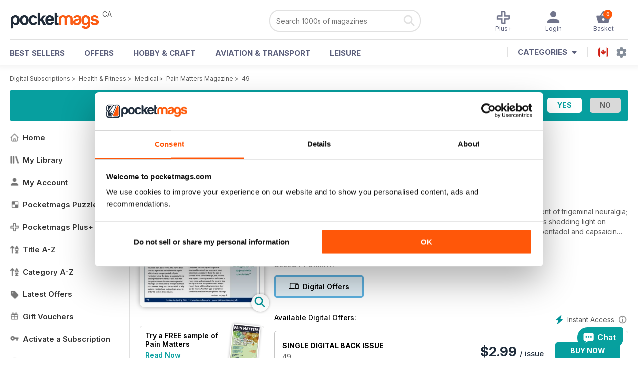

--- FILE ---
content_type: text/html; charset=utf-8
request_url: https://pocketmags.com/ca/pain-matters-magazine/49
body_size: 87061
content:


<!DOCTYPE html>

<html xmlns="http://www.w3.org/1999/xhtml">
<head><meta name="viewport" content="width=device-width, initial-scale=1.0, minimum-scale=1.0, maximum-scale=5.0" /><meta name="google-site-verification" content="swZHfJvf42deRlB18yklMttKb1FgquGE5nFzlCS-C5c" /><link rel="dns-prefetch" href="https://www.googletagmanager.com/" /><link rel="dns-prefetch" href="https://consent.cookiebot.com/" /><link href="/bundlecollection/allcss2?v=dR0B3jJZKNllJxnuJspBdf_7HnlfaD4HHaaPCUpyBhs1" rel="stylesheet"/>
<link rel="apple-touch-icon" sizes="180x180" href="https://pocketmags.imgix.net/apple-touch-icon.png" /><link rel="icon" type="image/png" sizes="32x32" href="https://pocketmags.imgix.net/favicon-32x32.png" /><link rel="icon" type="image/png" sizes="16x16" href="https://pocketmags.imgix.net/favicon-16x16.png" />

    
			<link rel="preload" fetchpriority="high" as="image" href="https://files.coverscdn.com/imgix-covers/pain-matters-magazine-49-362-cover.webp" />
            

            <title id="head_SingleIssue_hideiflatestissue_0">Pain Matters Magazine  - 49 Back Issue</title>
            
            
            <meta name="description" content="Buy subscriptions and issues of Pain Matters  - 49. Available on Desktop PC or Mac and iOS or Android mobile devices." />
             
            <meta property="og:title" content="Pain Matters  - 49" /> 
            <meta property="og:type" content="product.group" /> 
            <meta property="og:description" content="Buy subscriptions and issues of Pain Matters  - 49. Available on Desktop PC or Mac and iOS or Android mobile devices." />  
	        <meta property="og:image" content="https://files.coverscdn.com/covers/social/square/70469.png" />
	        <meta property="og:url" content="https://pocketmags.com/ca/pain-matters-magazine/49" />
            <meta name="twitter:card" content="summary" />
            <meta name="twitter:site" content="@Pocketmags" />
            <meta name="twitter:title" content="Pain Matters  - 49" />
            <meta name="twitter:description" content="Buy subscriptions and issues of Pain Matters  - 49. Available on Desktop PC or Mac and iOS or Android mobile devices." />
            <meta name="twitter:creator" content="@Pocketmags" />
            <meta name="twitter:image" content="https://files.coverscdn.com/covers/social/landscape/70469.png" /> 
            <meta name="twitter:url" content="https://pocketmags.com/ca/pain-matters-magazine/49" /> 
            <meta itemprop="url" content="https://pocketmags.com/ca/pain-matters-magazine/49"/>
        
   
            <link rel="canonical" href='https://pocketmags.com/ca/pain-matters-magazine/49' />
        

<script>document.addEventListener('DOMContentLoaded', function () { window.dataLayer = window.dataLayer || [];
                            dataLayer.push({ ecommerce: null });
                            dataLayer.push({"event":"productView","ecommerce":{"detail":{"products":[{"name":"Pain Matters - 49","category":"Health & Fitness","id":"i_2083","price":"2.99","brand":"Pain Matters","dimension3":"70469","dimension4":"SingleIssue","dimension5":"Pain Concern","dimension6":"No"},{"name":"Pain Matters - 12 month recurring digital subscription","category":"Health & Fitness","id":"a_2083","price":"9.99","brand":"Pain Matters","dimension3":"45233","dimension4":"DigitalSubscription","dimension5":"Pain Concern","dimension6":"No"},{"name":"Pain Matters - 3 month recurring digital subscription","category":"Health & Fitness","id":"m3_2083","price":"2.99","brand":"Pain Matters","dimension3":"65006","dimension4":"DigitalSubscription","dimension5":"Pain Concern","dimension6":"No"}]},"currencyCode":"CAD"},"userID":"","userEmail":"","userEmailMD5":"","pageType":"product"});
                            
                            
                            });</script>

    <!-- Google Tag Manager -->
    <script>(function (w, d, s, l, i) { w[l] = w[l] || []; w[l].push({ 'gtm.start': new Date().getTime(), event: 'gtm.js' }); var f = d.getElementsByTagName(s)[0], j = d.createElement(s), dl = l != 'dataLayer' ? '&l=' + l : ''; j.async = true; j.src = '//www.googletagmanager.com/gtm.js?id=' + i + dl; f.parentNode.insertBefore(j, f); })(window, document, 'script', 'dataLayer', 'GTM-ND849W');</script>
    <!-- End Google Tag Manager -->

    

    <link rel="alternate" href="https://pocketmags.com/pain-matters-magazine/49" hreflang="en-GB" />
    <link rel="alternate" href="https://pocketmags.com/us/pain-matters-magazine/49" hreflang="en-US" />
    <link rel="alternate" href="https://pocketmags.com/ca/pain-matters-magazine/49" hreflang="en-CA" />
    <link rel="alternate" href="https://pocketmags.com/au/pain-matters-magazine/49" hreflang="en-AU" />
    <link rel="alternate" href="https://pocketmags.com/it/pain-matters-magazine/49" hreflang="it" />
    <link rel="alternate" href="https://pocketmags.com/us/pain-matters-magazine/49" hreflang="en" />
    <link rel="alternate" href="https://pocketmags.com/de/pain-matters-magazine/49" hreflang="de" />
    <link rel="alternate" href="https://pocketmags.com/es/pain-matters-magazine/49" hreflang="es" />
    <link rel="alternate" href="https://pocketmags.com/fr/pain-matters-magazine/49" hreflang="fr" />
    <link rel="alternate" href="https://pocketmags.com/nl/pain-matters-magazine/49" hreflang="nl" />
    <link rel="alternate" href="https://pocketmags.com/pt/pain-matters-magazine/49" hreflang="pt" />
    
    <link rel="alternate" href="https://pocketmags.com/eu/pain-matters-magazine/49" hreflang="en-AT" />
    <link rel="alternate" href="https://pocketmags.com/eu/pain-matters-magazine/49" hreflang="en-BE" />
    <link rel="alternate" href="https://pocketmags.com/eu/pain-matters-magazine/49" hreflang="en-BG" />
    <link rel="alternate" href="https://pocketmags.com/eu/pain-matters-magazine/49" hreflang="en-HR" />
    <link rel="alternate" href="https://pocketmags.com/eu/pain-matters-magazine/49" hreflang="en-CZ" />
    <link rel="alternate" href="https://pocketmags.com/eu/pain-matters-magazine/49" hreflang="en-DK" />
    <link rel="alternate" href="https://pocketmags.com/eu/pain-matters-magazine/49" hreflang="en-FI" />
    <link rel="alternate" href="https://pocketmags.com/eu/pain-matters-magazine/49" hreflang="en-GR" />
    <link rel="alternate" href="https://pocketmags.com/eu/pain-matters-magazine/49" hreflang="en-HU" />
    <link rel="alternate" href="https://pocketmags.com/eu/pain-matters-magazine/49" hreflang="en-IE" />
    <link rel="alternate" href="https://pocketmags.com/eu/pain-matters-magazine/49" hreflang="en-MT" />
    <link rel="alternate" href="https://pocketmags.com/eu/pain-matters-magazine/49" hreflang="en-NO" />
    <link rel="alternate" href="https://pocketmags.com/eu/pain-matters-magazine/49" hreflang="en-PL" />
    <link rel="alternate" href="https://pocketmags.com/eu/pain-matters-magazine/49" hreflang="en-RO" />
    <link rel="alternate" href="https://pocketmags.com/eu/pain-matters-magazine/49" hreflang="en-RU" />
    <link rel="alternate" href="https://pocketmags.com/eu/pain-matters-magazine/49" hreflang="en-RS" />
    <link rel="alternate" href="https://pocketmags.com/eu/pain-matters-magazine/49" hreflang="en-SK" />
    <link rel="alternate" href="https://pocketmags.com/eu/pain-matters-magazine/49" hreflang="en-SI" />
    <link rel="alternate" href="https://pocketmags.com/eu/pain-matters-magazine/49" hreflang="en-SE" />
    <link rel="alternate" href="https://pocketmags.com/eu/pain-matters-magazine/49" hreflang="en-CH" />
    <link rel="alternate" href="https://pocketmags.com/eu/pain-matters-magazine/49" hreflang="en-UA" />

    <title>

</title></head>
<body >
    <!-- Google Tag Manager -->
    <noscript><iframe src="//www.googletagmanager.com/ns.html?id=GTM-ND849W" height="0" width="0" style="display:none;visibility:hidden"></iframe></noscript>
    <!-- End Google Tag Manager -->


    <form method="post" action="/ca/pain-matters-magazine/49" id="form1">
<div class="aspNetHidden">
<input type="hidden" name="__EVENTTARGET" id="__EVENTTARGET" value="" />
<input type="hidden" name="__EVENTARGUMENT" id="__EVENTARGUMENT" value="" />
<input type="hidden" name="__VIEWSTATE" id="__VIEWSTATE" value="FYLOuZ0EYrc+Jm4mOSRI62y1S2lk4+77LS1l2n8JCKRDqeVOWdsrNZOvZdkyB3usrDFeuAkCS+2oFDRdiediilD+hEpqlh3j49hk7A7N0wOw3o/hePsRoMrA3ZjynQ+f9+nvNj9OnOuhN1oFSKoDSYQ6uXy3QQtAn6hlnIE4FhvoODPEncXhUbFQs/QJcouTtTSeZvzbiM9GKeeYAobO1eogbuY/3ZkmPHuqKIeq23LzuDXL38fvDZg3UhZ8Gd8BPD6Fvrr508CpP/KkSVorug8u7fc20RsWWz9ptUAvn//FWAUJhAunyKQX4rPAZh4XsSIDjy+12gwvBpBsDU+OphXCi/lpbCdBkmTQwZSMv/[base64]/gWX9cjE8olNxT+n3NqTjJwROLaqKT1/rjanKUnTGY/C5Tteiei1Xt6YONNTkQNauPLNZF6zYMJFEUC+9nZ0tbtOAGccyVR8EvRrrn5EEy1TOJDOeN7ugyw9ve0nN1fYNLBC6/8BBATomqTFTeFmgkcOw2K2B21A7inGY0w1Van4/ivKv9MIVjyslAoXe/0BeqnwcZ47ug22AnntKDJEd1rN2k3GfyhsL8aexUnofdDmr20/0kqpMrn8VtiXFf6IEEg+zmX4dUc5xXl/DwnWwuJ7PdYOkHDP5w1AIh8AxlJcZL7nxeCOPnSjLR54wQGDHHHE7orojl6CJBQizKWlK6ZRtDM6xGEilcBTpPE8vdlBmec4DUOeNrjYVW15b4lv4nXzA/Jsa6Cp5lvRHPveHGcl3BHRXnfGFSgxCbNdqQ9zfngF+NW1FUZ5CT/aEwUyz2W4B2e6rVsyGt5zUu/PrJ1hGEZ9fhY1tH0rkGsDnLYXpsM/cb2jwz9o5prrirGepieoz42c7U1mSrpNnSWOmQfW6Agb0PCJikfo7/RQp/gsvmw9KokzZJMdXIooMmtxiE17epU+aOj4pQX1AsF+zvHNpkC0WgqVRemNKzfglm+Ik5CcUiuVcrfg1cC7Ogyr5zy2nmEK6uUcCxNpZ5AkKSBKCBktXXSpQ0GkwSQZwgo3Fs06+lZrndxoMTtXrpQCf87531i8wVVamUTydxoTX5W4f01RC8eRxFTAYrj62/un8pBwVpJfxBgIAzwZ1ur/pDTKmRqr1HZC/DASytqaiP3RebPIiOL6nu10Zk4PG98mHr0FphOMAAB83wfZrd/Fv8alEtybezoR2MVQkAwDeVDMW9rghhsOZ6qInOId+FVAOH08ATCY0kxOdoNI06TQz6HNzFMT3zAbVmEKr5uUo14D5jqAb3knq3sTUCRukc+htYBW27J+XJaa1bBOpPz/[base64]/BQR5CjK8yUJt7Soy6GJuZgh4ckhNHpkGtnYK6YuhlBz/WlKhXMdDzY3+7L7f+vTvczL5x+SmK6tTbvJyxtCEO2p7XFnnpnecRq63ptlmc/caLxmLY1+aDfhTIR5FyScuq40SNrzqy6vjxae+MACsWWTc+btAC9+V9QfCm9V9qLsdRq3q+X97zkEd9G90lHw9aYIwSOZjoyxNg0LA7nqi+7CSTxmxzi7JzI7Uu5zGexCif9mLflg7ibMFJhW84d4uvHrrneO2kvvnSDQAPK5/MYJIrxyUluNtWNTdBnjBk9EnHvT0MyiUZq/5FUSzYmGISh+dfQW3Wkszq57QqhSJ8CeRAMHowRCs8QvhEzRbV8487odq9RQivG30o8525Ecyvc4E6hHV72mCzD3L3zfmAsyB9eF0m+Dvig2R+TZnrpnIrfEInDw9/QzXISCv7VFRrt0la6blNuTyXCwuH351e/YPFlB8/GkO8cf34zxV5reRcacifI4eR6XEtK3WO7bOqUDK8G/3S/yj05YAOn3ozgE8z6mj+b8DWhT7C3e0NNIKpaiXojR0rZrPpCm4CDnfA7QX2GDlZ74yi6hfov9mepesRcLbTVVcSjDTA+w82OP+jA17ZXfllNvK6NytzHzKJkzVuPhZmpfZ3BY/[base64]/e2YvuzMMoSpUrWc+QNLN+qQIr/TL9k5Jh9xHjcdKZxmNucNzConKNuKedYpwyjoBXprxL8SPkfTMknOeFfj9uyAChd/UX6O84tTP6t0tsGy5Jabd2zxHHUjEuSe+OYwOy2uJOnynCudoY1+1RFOUgtuZ3rwGIkXONUjsHpoLve82L4T5mV1pj1I8jWlYdpPFeRpIWqfdgO1bckchc3gp2bH+k2Bd2+RJH9iLNrOuQkGjumYvt1vl0GKDiAUVPnqPFHIZlapU//NoivQQeuPHbSm9+K4dVotu5bXBYYCqFF0iqRoHaNmAN663ouyAwUhTcqnnKt9Q+Yhk34GBO3L/2mGIZA/oYIBstwWfy+Y15ZrTgsNw9SwncoOidlcsaYUWz3KI9AUMOkhoi2TEB/lgzyfrFhtE0lFOb4qZfVBkLk6fp/[base64]/GgcugOHpzGJ3JaHnX8wWpXx2E+oxVPPzrpa3LlFt9jYhGQ5QOPJGUp7QT5YTjTtr2IlUWE6ZNB3LbbKv36bT6kah26wBUSBXvmqEor5oNTNCDv8KnXo83wUo0SY9RK09ZRFVGXUSzfxqpeGd44EWBiGeAmSsOW0i74plu0A8Xj/N+TOiguTSDveal4bzSrp1vwEpnDd+lyxMoMupeRDmFAdsOH7wg8T8Yd1JyTwGUyMN9EosxXWkxEGUc9GmEUQnUq05ujfzFsXxTcWNJIrZlExtQ4CFVZAZG1ysRQMD9sx3L9p2oa4QcuFfq5m+SzdjhNs29OKYvpeilh3+/YQ0/C+TNMEsqtB43PLNaXCQGdHR5LoMkUNta5kJRzGu207dEQX7YW4TrOJD8RSNT05gKnvey10wQ5TPfNj+wdyCZmhpIq55FL2e041IK/jNqcldPLRze4ji+mMqPpjRIW/Yw/gMaM+cg2z5FVdY1gZxUB3sFSj9luYV2m3eNSeqFt/bE31MV5cP6iX1iZCjQq57tzxWVlygKGEC53cjzS9admP9KREjEIGOQ5lVYuahkcbpdfBnkwMjYaSkUE5kvEiYsEU2Mn3+wAIcZwK9mhMsdpcyPhcKcjaOJjsMilUmShDImbRvMIv3ntlQ1KVO9qi+tuSMLBwAMIR+0nDDv/[base64]/CtqCv5okVSSWUtW0xrygsI+HRmhdmD0HDRClW4pa/beMRKWGOxaYosF40+vLf5snddcqddN12EYGkNbxT97W3QA15eKcrk+0axwtEmqa6PTamhM7seL+nePTxeTN1hxYx8P1ArGHS+2yaKRuuKsL+A+lwyYsaxIlZxighljB52NZIJ/BAynwK/JyiXpPtzXtzllLuseIFMAaCJRGJNQDIcMCjZutaWkB/8JrdPbbPD5+NwtgOrlFuQ7hzh3clcrBHDvuIq+QphRGH64Wg/x9/qGdTHeeR5x5Rnsf0aPnwPuvhjwysKRopD7sP2stQw6DTDzzixFkgsedhsvc6sq1LBZOOLxzyESjN+RVuuZsCuLo99oHm5ljQcrztgWffm8n1nbGU2ONtkPikuWPg1MDC+ydYLMpg36DIMi7lPI/e1AAJ84qxPcIjvkKkeStimxAbmF1JyyS7v1LA0auNIIh0wQFOAmHupIcjk76VL0nnV0sZoZGpfFE+tC8/vwPRTAXlTbhJlVy7ayLHoA5cdyRFfSNUs2T+GVrgr+W8vwXJ3J2Hv71Q1QxT3WNeqm3w4prkXKwmK0cx7TFcPKwqj4q37z9Em3UPaIts/zUn4uAaOvZWwlDHra4XlJKiaWZYvFEgbO4jZN5lLYlgUMdFCmFu8q2CIo3sYkAmJOgClrBLZnR9hxYyIjrsJJt9LMuelILFFN5yHdtp195kHyEC4TYi9mLlbBnt5JImERZpjfKZIUcNC/qcfypamdNX35jZu3wLoQTzkQWHPQMe8DEk2LPe2rVFiomFcMgtDdks1zYU+Qucc4koOavpo+4GGJGhaW6iQdInU/HBVSueP0UKMKAL9YCJLTKZXMZrpNxUI0MCjlm8N4TZmOtA5i+9taG8BAx3gsVY3btUyrnwN8W9lWwiUgAIbyp1sU81Bth7TVsqmlA+0qqi0vy4AGTFJJHO1jOxZRwrtjABf5asTq/kFgtryg2Cz4Q8mfME4Tvh3u3xcX/[base64]/wFNLm8OpQYu7afyciqMqvGeplgmFKNSACamcVNhZ9Y9OdQ17y+bFz+2y+CjW365N3OIcqayTfT/UE93AcHQQIZPmHiT0C3w1MHLSRWQtcXoPPu38C8Fvbu9AE5l+qm3Y5IJRM3u4NYLTAa9bixBgkJTBiqzADbqNIbUv4H+SgsxjTMvxaDToEQ7thYNnwOs4PM8PjvArWz0eUjvIcjhnQ4fis9gixvD7Xm4OnRxm4HmwwyXti13aZM/hFshgZ91LytPHMsKwrTHi2GJoMwrW1R2tePZlrxiOOmNLDFR09YAoGwQimhrhI86KZRzOiv/UIRWBriK0sVnvWgyS1qm9GOLM6JWX0E6W2z1omVGCEGRHmH/qsTV+zTPn9LBmFytXXtsFE0whjPtLz+QyQqB9zRxOo2CEe52FhDsibz/h/[base64]/Zw8uI80wdTKJJAyNQRoR0aD3R0XVqfh0zAPcI2Sj29Q8KRYHYrzTYtYDrPPQjFj8h+BPPW5rgivRIF9VreYx8e+M63GIbaasUbs7BtudE/BKrydpNwGfhb/kQ2tYtN4uLyQa49gSAu5ah8WnN0HlHEeaKNYDU83TOTUo9m0n/SZBuUkPG+rwNkDPHWF9rVW3RLQTArUy1tSTp7VJPg9GRGLZgwQ/JYs0kB5aj9uLFRT/5yEIFthP9R3ZCnjXHlSz3qfA9nQCb9HRxb+xtj1n5SOfzEygRH6yi8dX6iyhFlDP3vM4IXfd06LTNYzDMDF/TQmyCkjgWoGPTbMRDFSoIxHdbgJOx/rcbgmIbtyIPJVVTxP4H/noe2wpo58uTa6wqpaRMQ8eSeNTeLjV1CQlK9+L130dZp02JwmurC78Cb5/[base64]/gq+wkw+3Dz1qv8xY/VA3iR5hTTPewFLahy0RQT0jRHuod4uqEapVxckgrVp1Y3FsuIV7HJLDQuivCsdnctP9NOgUo/TExb8cHkM5k2ac5LSfpdS3HYE26xb/UGoyyxXZwcub7CMnIwv4nFQXaoTCl/Wcf2cM+x3E5nbJe5Du8G4duRtmiFcQFBMGdsaU7ZJEXeGmGFQXL59FQIxn0mBmO/6sfLssORQLUeBhuOnqzRoG+vP/VRFJMe7QKJJ56Vk5DhuNXsWnaHmvYtyVzVOD9fSUdOhOwanExi+eYoyjAHI5CbpoDxuWNfGMI6Ieq5R9371W8umJ3vmp8La5bgVbzBUVlckW4IHzSDE89Pi4oozrs/EspftqcjWhpMvP7qWlo+4UxEB2uE4TozmNiggKxSC8j1KYaWEQKQgIciCihE0xg25Ejq5XWqRYLIzP2+uvFMABy/+9kmiPahMuX+Nm85h0xMAMAXCjUXYU8s6466s1JAN8Y70OlMI9/[base64]/sTHR43hBnDHe4VkIeCo/uVoZdzzhnOnT55UKe9Ie/62HKh2hk/hLAJZIVgNO+3WzuBBmex9PMappcdA17AGdpS/OmFbMvB/m9eWNQx236Vis+JfHTWQ/iQeNQQQ0WHkxMnhG/Fx1BW89d0q+ALOSEhnAWYavbTcS9l86/klafI5pdJdAQTGtpRFAEyPDXnPicD4r7Vbo3PZMFO8atox2pm6ooXPVAjRMt8z8VOnJhf9ymVp7rULadnqrNqXWJ+FUg+5h8oUYnND3WGljXp8EMmE5mGZkdAoYa3f5MshTGz5ki8IrQ9fBfj6yOeL/1c5MCt3vLv3BmWLQq5irU7YuuX8BNhX8ikvMVmQjX6RWiC6txRr7WdXciuernOt4WSvZZTnoK5DDaNJLt+NN4tqbpOCIGV6imvtk5T6HSvWgh4ZobKrnmaff0Q+/Bjj+xEVKFSFep40E9i/2ZEZvM1gttiumdVJHUhwd4mvBGWDrE/bu/TOj9pGkkqlUrGRqGUwWsN+MpdmYaUMNztLjGGFk90YWeUgmJNU7b5YvbqmQWl8jHnVYi7x76jBCrE/88Z7GEAlf/dd55m68vcbJOAJ6tZXMv4ZLUkLs47yPrWbJrtPv0m6V+cv6RKLeLWdgxHbesT6OggIsJ9vG3fNqC7UNheuvpRhUv0PJs7Q5fgmu4zmgfMkETd6SKPE51gAAdXeyoSYiXwyf/8DAekXwSNUvAjLiu31jc44wnmzSipw9okV87AtbHa4EeHp4yt6C0RvXCujNwBrsZOWsSJFiOkr1XhRFY2HyrY4ym5Y162b87ie3Eq4jiUSBygskAeyjQZQ0jHeZhtO3A9SOh3DWH8e9sgz26+6ixHp7CraR6fXRjC9w7/9cSNGlQROhOPHhpFDjwCoXA9Thk/0wq3BsZwKWsCIyF0qcnwb66W21sHduzbVDJw7rZzAetCdtUVcwWONsFDqCR9m7WuHhBTroteDptF4TsbDzBkxRBmeqoaxemEYKG/MTS9RUqAVf4ehtEXzkRokP8nLoU1jIxFYLjpYPUYhnKU/F3HZBEXqx1Z3NooJCtO60o2G2V7dk8zRycdieBabMp+vmuR/+l2VIfqcg2fYve7cRlJ4gLfqLxsbpdeNyCwCreduccX4ClxFeUfqnG8XBQXSXghqDaX6kH/85azg6FnBnBgioL2Nta+42LW5okD1I+3SiQMYgWwKzRMNhEepFyVfDbBovN76L92JW/4mBx+uUbu5DUsYxF2sXJnhsSaaL8lOkSUNo8W5Ca82bQfKCwO502aq8EymlRIvRF+3a61U4ywzhhfkfieIZFXAYqyIwAHH1Bq78iVGoYIiDeSpT+/mYcWyhfp1sWAh20x0r9eOUQq6/5ReJM490Ou2rMZY3L73smKQqJaZpbZDdPC7ub8LDchbtGz/kr6SYFYBXLcg2VG7PQv1OO/JRAihHixNQjzjzUaub3RvsE/B1UEttQcqIIXEQbSfsXP4HQKBYUCPS0T4E0LNVnodWeAZ7sSmajimPIssaLcwxyQCCGXBvIe1OEDBjO6Dx7tCLkjzSPhMXfikI19QHsbqXgkpJ3ImPuxFJvmAEl7BnAMoRn9aS1/AwXUvmvAMDozFVhU+iaRKurqpxeYL9I+TT4jnF1WypDeC57Eni/GjO7w/R2kZt87W4rZ1u5x0RsjebGNarD+3fyHhsHz9UBRRWZBK8NC17sdbl4ag7xVWQj8MrWQUDDaVQxOphBO0lIS1KilILD6YYEc7BBnGNTYoT/xgasGm8bHilXwFdXKA9IpWPNnWFIWYpnMU40By2uNvfGlyJWi+kU+AwA9TU2SiVaaa+JpMqHRU/xOejKI/Q2Jdhti054J4BaPoz8FwKg/zki6vkby1kNtR0GSAxm8APUoWzq/WU9tw8kd1Ke9mlsZPkWWzrjPJkcSwlFE/gOHtLP88AREOPzM7bBCoFOuZv8h+3KIX8EHO6EIc41KaamQjTQsPBlyfO5qO4c6SKnKDeFdJ8ZHuK7Gk4k2pmXOxqmZ8oyRd7NIZNQN4/emPYBn91O1Pmgqoxfwp6DWgcKc/VNQc8r4kahI7O5FOXMIhWVaIeyo03CIJOpzLg0JzCx1URFbYTWjNKd7Hut+m3oXxlAH11+JJIc3NFOdcvXpvy9xzHSZoviB1ChaRPpsYQwMaVbSKldMZqEQXVYkoMkvMI6GA/Nh1VKDXZmCCu8r+jlbhyuanLys8G8DNS/njk4Q0tlO1sYENVdnrgQSxCEGUL5P+Bv5uXUAWUgq1xxy6T+OEY6eOffEDGoC40YAF/rYf5q1RfEGQ34JV4MLsQX8ySNqLs8JjH47q70qTJ99goI5TgyuOY7U2dn5FbZraoY0z51hqDqqLAXLiUAPPmmD7rqziccfhZtMXmLO/s9eRlc4s3i7rOOFq4QoziDFAcYunI4YD8vMxpGSK/e078euVX2RnFWTjXEYNyB1swfUCapHZh0qNdqgVfo2/HcsioxjuWLMYbajl/e4XxTGXZrAEr0xuSkaPi25eMMRxNKK++S4K3jgneaZDFWw5mWRbQXSCN1hDQhKsDP0TGRGpliTFQ1EdKPgUdsiYp+56NEawoBBz8RujsNLZHKRzKaT6MnLvguBrkZKwz8I+KH1VmH8uG/jKrmuiBwbaLSmzE8H7v/pQYyEn4efD0BDa5oLtQQIzW19RjU2csosmpQ4tCPU22Nij95UShzYC89F9IPaDCnJ8zkssZFQus5ULB46qEQDz9OmKuk4DExLNVq8HvhKCHoc13TSKsdAllwGme3cj3iwxrOgKZGB0YPA/UtpCXmi5qEhWxzyivvSgswpK4+6n029JUZcy5DS2QuG/jljTUOpAXh+87GWL5h8L98Cv153uo0vdALTcyZJXvJSaRks5IK8UK646rojpRvYlz1ptKxvYUOz8J1oKhkLHVtCY3mckfk6SvvOqaSYeq7DDcnLTI0yT4hM9aV2BTvaTkTfbD/xaxY+AUcPTKTxAKt1T3YA/hY1kgImUn7kJuhI3rudBmOzgC6NeGEre2w0yMqUmKd5od7k2T4N8tYYpuZdtl4RB/vdyqeEvgqbahGTaWFfwSaeT0dEpr43/AhfMAUqPVKFH/yFg05gFipqoOaZHgCQbb+6TuOSCC+LELpj3tf4VT/o/qNLUyBoXELVDVPsHiZCo/KNjcc7WeTQnSO8hijBf/4xRU22gOH0MHtIb+/lHN8You5OF2Ry7BF7esL7YBETz7bQOR9L99KAImDb7xPtODo7e5bWCrxrhUkVhfQsc+nRo6sfbYusP2GaxtcuB0JzIU4I4nXM7SDSbgpM6D/xF3T4t2mTrb/k8BGNQulf9WmUU9BanrIjm7PORuFmGi0PvU4/sUR3rUC7RKNBODY9I5+CXF7wIwtdDXCiX5xqqCpXDgR5G5Cs6UpH3hx2FcaitWyRYQv0q/2IxYHLJ+vKGTlazAnfH8BMw0nFrfl1EVKl8ssaaX0CRNuN9/2lrN9uQ1qwvM8weaB7mdeI6v0TAo/b24KCwgYypsMrPl7GluBaGlF3voNSP7xVFlpml3pO0tvfWc7YQVO/3yv6zebwBhV00SNCVaFyvdl4Iaj77kLqO1ouWN2HjHvnEMm0YQypUXK335P9QrMnitX28BqL5epdLrQMv2My0rrnQv/sph4EIBeenyhRsKpUsKA1bl3DupiA9/6U4JSWtf/FidZx5r0RZlxKykJNjaqA4kQVjNCUT7ekcWwK9rK9VV46HK2q4a4UB6Fh+3TD/THGBpmybggOINi0fvbcG+lnIoOEdyZCFVTjZZygPnZMge2X/wkHdgE3JJc1Bp8oiqYh+tX/CuA6O4Jhnsftn+Xo7v0gGMQqQT7qjzpe+dTlnUSM04xW796pjSuiXW5u2O6Hpjy50+HsFFSthvjDNJO9Sf1X+WgfWqEJMlPc1peM+UYM/xp+4mqMY65JPcWdgqvZVphkp3hNzm0U7hLoB/xxTsje9QQR9QWnttsD5Ij+pmoV1YO2mPx97vNGb5qQ7zFP+uujS0Ts62g7k7adWAEMJXKK6+nax0xBSMWiTIdW3Ywex+fZrgcidI6WYll0HrPRdoWFYQRLWmvRJK/kVlWfOtDF8nAZQ1k1Rh2EsLVecOhCRf2GaJK39EnMxJAYSLWkoTqBmit20zpxLVDnNll3IxEp1BLzYed4YdnLXaobN5TJnTRtS25l/I3zuWWpVsmwbm+gtJH59dehE4TS0u4SOSXERPqysq+LTMmWeY0aSSlHB0LWk/[base64]/v4EkuAHJDqVjo8jpFYO8je76WP8uGJdxpWuB41GNdWqJMi2bnuBzOTlbLnMZMloy5y9VlM3a5kmPiXnwyrpmeC0U3LFDEgUBCQl3g4bLGViAyzrjeVdPoexZsPQkJSFiB7jDlJ6B3eCjm6VLyf8n9J/wnJgnerHz8IyLP0+ZmfozXcj7xKc9GN96RVMqIIiLAPf2HjvhJgnoZUal3kZ8pOoEpUJ/na4qNFKzrgALp2jFC1y3FcnwQ2WW7cRCqX5lwv86YFkVFlZMv/BQdb7C5wIBCZE/oJ5MUW1mx/8gZrLOYuLGiRImgXEUtO8JR/oSZWBh4W0MtTZE+2Im0RaVai9N1zlCKNYxD28VEJYZC9Ipq5VzFvUB7Fxi00Np0Hxw80u3Vsfc4j06c1CA4+VywlewDh5/xSGokmwTyWC5pijzo/SuCywAifUtPXt2T0kKE14Uogqz10VGp4EH6H/gXlAP8qB/ZPc6KkNS3RAQJyH3LahS3h/5lXSr3PQs9WJ1Pol0p1oMoVONmcu4WmMrUAjBS2tHw+TAgP1gm+JYfq2B/YMq8VdpLGF3nTukhevNlTn5QzDTAtbVLwSQPMG+jqNx0cWQqgY1XKg6NkMlgSLGYbKpxfvq+ou2+jWxEJ1Xw70C+5GvjhfO4b8+09eZiQIzC3dNBwYMXbwS78JvBxJ9jvvxCJDByQCgex+zw6vGHOoN/aA6u08j8UhQ52Vu46s6QTeftnamaaKgDfipuHmBd2v8aHRxdnmqsYQFUqQmZ430BIwCxANNtE4ztEWCdrnTqEydqUu50v4nvjBx/1sTPs4BMhFi3YG/zi8ANP+kKJBAe5rcZfuNwhHVJAs6CDDRDm7JO/OyW9HCTqgYACJ7QbZBB45E7LexBwsg6gp784BtkQFEhAlujdw567TuHiH1Owew1OIRJL1BBTQwgZhUS3SD6p/16hDFC3X4vKCH040BQked1NruhWv2hWltQ4jtmWUqJKhwmHfeKE4FNc7km3z/cBGRJi7JDew+PDEwAkQmQIARHVjIlUgO3+2kdBCXU+xJ5qrTQl7IuUoNk8p6CpivwXJHXlcDOO6qtBESJkfIXsYRH2SZ7epV4c/6Tz9ucHT4l/ruKoe+innYi4FtzyTUc9CyFcnQ9nIF+F1Yi7P+Tv638BFlmSlvIV//7Li2U/yEd0MqalNt2/sM7UCe/[base64]/NrLdFVmJwx957sdo7J51Yu7CqlHnEGyxDimB5Lzf+PKeuzM99LZsoc8aB5WHgw9KJWMV447VqWY5x9mG03t5q4WjicFOwDx4rjM/P7bNV+5txcGSc4X8VEIIUhU1XaLNEUkHk50RTnsPs852ULZJ39ZqLyQnj5CgpjZzW/7QMR059FMhuDEN//fIFQHuMBYCNR4QIAYp3Q7Kgkv96Rx4PLJAekFnyuGaLKjR4tfrBMYriipgzzWcf+hXLPNBlYF2zVF22nJRR3GwQ1QhmlmobvRWlUjqeJ7QBbHEQo6COthSFFjxrVeCh6CNE51zmcL4KkhgMWfSxiKP52evw89W71N9Dg3JhrThBjBCS7Fg8/WrbIUW/Uqv0WPIs0vCJpx+MUW7wozQgpbr+Gqgg2lLQwcZ+QAtIFRlGo700Wjy4XoDWNlhiP/kEZ1+gfsiAlUwC/P9z3mGPAenb85FWuvrmyfFwLGg1Z4ZIjQ0OPX/OsbJCwg+aZAW3YWlbQq0Az/oL1YaTLLvcSdPSvkQyrdxr2M/5eQxzJZDIQVgSZPyh60svRORwiqBd0p1vwI3mtK7e0S20p3LFjr79/6w50he1XfxA2ElmW/gheyEnv5BoG29gP20HLbGLLNEDo3GHxGr3RqAEdJBvzIy3vYKEKakGCY7gfhBrd6baH1Ne3qVp66NGvSFmx3lgJQSLe7waAVf7RelrXcXVJnZTh1LSg86XhRUtoJxjU0SRzrhzMtPJcucD+gi759wbw8ccwWC7yrzR+FyceGsu2+MTZTIdm3J9E6oqraw7G1+b/F4/Kh5Wb6VqAVqZuTCBbTd5KdKQDATZVhLk8CMwF/Iz8LwH6Jj2dmJ8BpqFJAGQh0uOSpjFgAfxITlXQoX9G5Ew+rDe3cC9srC8xAecQFrryOiSLTST/vZJczSJhNyI0uP4cKQE9OVnwBvJXCDbUofDSLakbhyUquoKIKNh/LO1EQ1kEhsfgXU4noh0eH2+LuVjPeGX4gS5VCQ4X61LTLzw636ujPML23yV0Zj3d0KBuQDJMIBne9pJTt4/5vngV7PdP6GJvdssool4JHE/wSmjvqe2Yb+E7bBJoq0CI8iWBNZxcT1WJ2zHGCXW9lDCX8tybILs2HqWFE50Z944N0tMYdplYm6Ltfn6vjZafXx0AWJ2PZ/WF09+eeZAkHYh8hjzzDTsq208wIbpcK9n8iMVeiaWQ3EPfBWmmcs+xF5YLfV0oineRlzXJpNgwqCjflepPw1XuZ/l+rrL+dXHfPeR/9ySuJS44chCEHfRBqqKFZEv/u52ZEnj2YisQrTdPse5W6IeE1G8ERvLlj8XPEg/wXygJ4IwuTDsLiUgZMce8yeWYZmCEBoOKnQqUQ1ai29brA6xm1PivSYHCzfL53scWwZ1Fk3IrMgLnOMdhSN2FxO2AL7iU1vVW3xTz10hsU3WbtTK7yY/Mt9aerHrELplMwwi7Mv67+3O0fbNC8BwUMUbG3Y1qhr3jl6xLcKoottHkIdH4tv9qHE2LNq9Sns5stnLlP4bXoycaRggkMKji/+pLBRMDA0cxJcTiTue4xs/pS7l88JCUHl3MKyfcK0bupwqBGFPQz3AK0hT5zEkq0T+Ja6YHYaB2RMN5giRh0HhH3DMUTsHe6vQW3RJYW4SF2GiguLdT/pK6JBQvDg8gF5jRkp6+xZEyx//i2/jFxVTfqkJS0fTfBTLQVcWIrjNbVIlq0iyywayrtMbYNEikSm8yJMjJDJb187Np0aPngoc9y5DQIFyzRH8tknvAXQErxqfDJ8yGpz4mf/oG9pQR6eUU7q46GY2LhmH3rzpHEXR1JNb508+L3uYibM3ExCiuDf0QNo8GPqzIDcDoWD/CenHlUB5ujCpS5ZEZ5Dlj14vVy1VflcC3Q4QHTLfqAzwyXAs1S51/tTMqZPB+xFbOYesRhQmP+KERqMUYVSeIiqpGdXDgnRDKTbzRZSn7NpW1CNWfEeHKyriVNl8kwgfw4YOk89Z97BNVgKOKajjWO7so4qOq/2IMqlDQ7Y5tNTLHVtMN6rRM4OBS73VYWP/agUPuN0TPwJhKSIS9A9Wl/IFXZUex25VcPAfqHkzXiPHh966lCNvyyFeUDJLBoYr1XAwibiBRDeOij/nr5V3b9vKPmx6tpHvvfTOlHWvPEtv7g5oCecp0vLsox/KLMipMADsgUTItE3gPYq9lRduHIFwkAtExehrQuiT6bl0mMDzGg2g6My0tpwUA6j05vW7fSGYzwBAB/EeqVSCV6evE/pobC+lV/JcHRSI4tyjj4fNY/6z28Nd2xYCiX7FrwhDhY3+HdN/WW+vHnB5UNGW/CiHkxI/7syoX84TZWxMUT9GBHW8xS19FAy2bqGXrNIVutiai4i//+434r1GlHL1i/T0G0DSzfn9TkGoKTW7FMwzKqOR5igU+jByXnS7D+a28uEVO+AwodA7vIRaFnEJ4e8aSXQL1KqjjtVDT4MoNjwoGk+28qIDTHK8gRmU4iG1qxzmC/8qLDXvuPP23B6N6WrFbQ/4zyGFjTbkS8iVyzYsKWOD12DsLokUa2/NyptRD2kQfaVJgvd9XI1wJpKCKnYsPizZoMw0WXDVTLeliY1SWd/Bb+wcaiHmiwxbYhzhRfMYPZhyjo0umC3yMCDbbgy7waGFnfI3hereSu+LbFahI8obTowK8BVXlLVAuR/AokGYh07191X4y7oLZjd/3/eKvld+Qn47ksZ6xP6SJDKHMvZQMPq20iVIrTurDQ00XKXWi3lKXX1JFVdn6KrYIIslZI6fKhoAffQXe7bAoZ7DrIM/rYxEJ7TXvZrL/fCxYjCDThotYMOiEr1FjW0pEGbf5i2mnsbvH6idTH2bvUP3p/XfcY6RaIemkcTYx5vKbe8WAQR5FS9C2vxP20Z6azR2J9ycGGB73LMS+DoGlvxlEaJFublN/fsUkgJrlwD8lUV7V01LaoRQtkBuCCRBv/oHwTPvmcaojylyLSP2cJ9kKKZ1sfg3CQzGx6e/rcMCjCI+nIrh5wHG1Jd6RpohPoDIyEV4a9g1wp8h0ushAicY2Nnc3B30/[base64]/sqIqTW4kqhi1cruCvkiJ2jaBclVzEmx9G9WNhwqGhGryRgItB6R9L9d3Rpo4frw1VQFGyIUQHlGGpw3g0YBmmrPeIXbt77fU6qNCiOIZfnahUgIl0pnPaXoYlBF2P80/[base64]/6fpM0VZD2VJ1/IRLF5oWxk0XfwEjJJt70WbZGO3y124j6JsDoTvDM+2Ue2LDJW+6lXsRYS3eF1WucUZo8aqlrR45OlEL+0dCzoI1uwZhx9vOFiBpnF8Id/UgiIHABPaZ6+D4M5QVvps39Vik7k8lvG+Ua6avpcaQzuvpQUn/I1X1cmGjKiYCzRw0adPpGzD2A7tret0JlHE/QRDYN2r1VsCxO248eLWKsyQjmuLnEHRGf7kry9xkSDOkuNj3q/BMbgQ90Ad7r4L++mk7n4MnyFsEw+sGwPBRXd84CRcqBiFl2byeCg3J9HjbhiuswOFYyfONTEa9/DPHfhbK3QyCo8+zhx8tiwP5mH3geewhuB8atZv+M4xO+Cts/anj3x5dzzqf2fRHy+tWM9mcirgf2WHWUDidk/esNbloc5gEHURn6rnuRicEoGICVY11IzanmtE67rudZU1WH+LIp3F2huFCyjG1dcdkbFZ0f32bZV0Mf2G25PL3lBQLBy2gIFGB3LuRseo245JETdWJQ3yXIk7PoFeYATwmaHKgwicSiy4Jv4S6LfvpjrxTYCbWj/C5rbcVWo2Isa/TYQsRRIQ+dzuOz5PcUTgN8R7rzzZcSPOjuAU/sH/KrkiiUJgirkbhUVrGv8nx4mggeDzkFDI4nkAllUFP84hMzwSy7X3tAFUjj5IzdZMN8i3siEpEdlzCSSAX/GPW0FsQNP7fmX7z/+r+qqvShC8x0GYvulcb2XH9JLbOs6rax5hSx6ZlxWLif7mcBxoIw0JuDJdAhNywiJ8GhB0ctsO9P+pzYalewhXjyTo5zA6IZMmAnRlrpstGByVLHV1QJbeFnRDMcxjoChpY8a2owO2CfhRe5qcWH0ffeTmgMXUQdiADUK2/Vq8Uu4SU6c6LBpDSWWR+N7j8GDAGHmHHaOFQkpSVL5LSnfnor8ozVdFHAWYwhmpmrg8pSl5OOC2otcFDNErflURMQciuFiyaWo8UGVGUkYLqYp7JnZWBMqTMnr9yUB5uKLgfurla5MMiFh2isb1raPm1QNEgxh1zTl/p2nDk4CLCMcC+uKxsLWWQupHBtFXaKBJoRCuph/TqGjDJdcM8MPddO6mQsnpYZ6dv8mbFABjcX+ucyMqIlEnbFZeD38tXsPEuQ3GusELZAeUR754F/CTuRCaLdWlTs6FLTTuujh6PmSSHlKkq0qOWnvnY/[base64]/n/+ykhdhnWjrB2KNZiDaRZrj+JzYLCwC9/2EMXRkj5YiFq1k5oXIr06Vo5AczEYKp0mr/dlSQFle3ezHHsyAaQsvWSHME2owjjzMpcBHArtmwGn/3RViE90kAHQ9OBGlU05j/AZEIp03PJ40OdcmEOnVYuLnaTonICArS20V2hbHnO+jGOeh0PExjxoCqT5Ua/ucXyPBzOpFuSi9mlTDEEhdZYatYx8w6Z/KoLrwsRuoUgO5M9hxg/TfEXwlcN9Owjb9lcs8SY3rNvS3XMKpoUsUq2HESsZm1EoSK28xUv9tm/RaJb3awWbi5uAqIo2wCT9FGLoXQXf7vLo0xQZc35JrUu5PmJzr3gitw1dJZliexME2+6Zt2KftD5GQOxmDIoXkx5yC/LtyEAwmlioc40xxrrXScewiUoLpHDL+yQu4acm/3Kag+A8+QzAeIk0C+2OnLV71MJqonSKs6xXv//GogSZJd4Bt4/O1kAlA0PYKaMYPJGNv4qedIS+PEhT0GGBDdO1mPtzYlxaDu4BqUTAjCsvcTaolOn0y5Ep5xwapwOFsu/9fqbyqW4H4ox5U6Ext31L0ugYpdIDWXIB6gJt0YZpPj9ZyfuKyrk7NAoAOYimtJfNA+2xznkk1R5MrsvI0v2sQ+UzEDvTpReWYpubnxC/UdvssGk7x4uLz1MR4PzTrXiCLrqV3+Fp/f17mZrOknzJoLzY/2o3QfoSJkMpRQMGJY1iSxROUZ6z3SpfvC8tkMDE4Z+nwHdUHFOpZNxJKu607hyQDnKIA41eCpVvVJHqg/RvqvmIGQRl0o5BgwcF1aq2wkSF5ALg3XCGkRxBSwC4/HZsATwIWvg3kpKihAu8Gla6ThlKWP3kfbv3sP/5iFSJ5k9Y/5MFreMx/PTARmWhd/GJTDgCAnGz2WnleMZ7MGPrne4fLZRWznK4lVOYe70StXEGRX/z5jx/hwTSTKTy35nAtpgrfvH7DEgFKY/Q9AqA9PBbkoY65obfFPJkVhwW9wtaOZLiQti/vWMH8am/fbJUyCutjuwMMU2b373M4r+u70PS1GdSqYtc+ydw60C9TgbgfboXNDH00NOA4rnez64V38rMLw3R+kPHllKr56GvKkwYuTHp4RS17STTGgJoc0j/1ergqtlYjYZgaSaFAtgzKbftnQEAThLTIaQuNrKniKVLnl+/TEaLosOFTv6IHnsayNrIiHNRNvggKGcMAs76k+a7nd+lCk7fdWP319CmsDEuwuRS6m3GjrR+XsnWvXV+rRK2iCMZU0ht6La3TPs7tPKAbVlCiCwqKPfILitZJQ2DWukw32G1h3t3g7cUmWVW5VY/4rVeWRxl8RvJZTTArlqhp0Msi+ZpSHqctBvy9JkSPnlW0u3RTNLEnrq4i3qSszC8pVijSkgyCWYdfCTWVJw4hDmId5HsWy39uqEQfs25kumoPKOyW/lc4DGrMdpdys+92QOeeUpWDKGfOdp2/PzRSrJ2kCGoLN/s+f9z6EWm6U68qPKZAepYYpGABD7XWvx7TDIjDU5qIwpPjyqjy7WPGnHsJSG36Ly/onDlfGGY9ud5wpbPSj3gyKW49A4UREDORibwZNRLbFUgeAiYIecCxuH6o895wyyyqgzyKNyMI4HSE1P6LegDPsHQ5EaW5ta1X3nIQzHydFMNUkPWY+vED1BR9DjEuGA+IzvHhrjq/chjTRbQlB0PXrvoKCnHhwzI8OluZZWoBHUZf3KL6BXmFB2uq+pMcj6aw6Z5Uzdz8t93G29h94l7hXOD3ANskFD5xSjaJd4Kt+8KNHoHESE9D4uGrcF9fdU5c/aMpwrrrEEWcvCB0B7joZ1AwOwn/c0yKdr4R1tvcBgrGbKdM9EwxA1Vg6GZhH5k/7v2iOmLM1sFC/Ow/Jds9ZcWcOkYSDL6+mugNZrGMec87W4GDUyLW5MsDp4DzqbK6TISXJWFYV1hfl71ANw5gvKCBOrojUPRI1Hw3PZm8Uy+of3KAcy0d2ENEF3dDSJT5EP6Ki1fUIlDDtfBJYM7kgauElkM/0qnh/[base64]/oppES6xYJyYgfUWGbQ8np9Njn+ZXTgV7TipMHun2lw+43Qyog0unUoMDOIrGAz+rNvpucaW1s/nesPzOUsQqL7LPUtVz7QlJ6Gh8cY9Xtcq+zrEYOS19y6SWMSX3yEqypLj2xvOvViHe0CIFIycwbK/+etFQKcdLchb+6nRMfswVLbvW177RjHSDuNJpmKo4UkiSRsss3hI7w2s158sFH1T9tBxOAamADANc5+LYoo0sAgGXHOFi4cz5d7AYb9hKAU9eLHi8oOH5dQUF8xRdJt78iGnQg7BRsX4oxZeORAk6+OvR4W19x/uoLz59ED7wnwd+0OqXf2x373JgAvf1AR2HQe7+rq/F1AqQtsBMQ92mKEI0L2AiJhWjMGDos6C/xX5IPWlK7ZCWY9FiwVNJYzstX25abYet5E3KKfHzjmXmB/[base64]/zHj27tsgsDhznaqdMWA4vMjD6CJ/ZN6YwbdTqrql++1zg4aqB3E5FysFP74t073Tb5nWHYJKIisPWx8JD/pphj9pSuMYWB/wO4JbhBIy9kZMiHfi449CMahxbnkvWQhRMhEzIg7YOymuk2xbd7nVr1YVyYH5pcx9STiUT2RmYTqW94/QabQ6sjWDg6MG3B9f3bgthRwQ+IWKr0rKfWYdaINPS4W8WqDerYXDAFBG0wgMHUgQ/ZSWNwjlJMJJZ720Ri6sFdQOJHgGxxoyGrbH15oujgUDP42fJdew1mzpcc0tKBUCsdeu6cxH97iiVcVxiXecMgafOe7JcjyeFlO1fT5sJ3aRySd4fahp5MTK/FQBkbZfZeA6wIazsnrZqkVfJLNV0OCPuvjzDqER9/oM8C28tNzed0SV72Q1knw3ZcLzto2rkfwH5Bg8M/+9YQNVYo4H3y2MvxcsUOvWGl4lwQwztcv7RYwywE0cWFvLVlA+/UsvQSu5pwnLXMkEHIUDqOV6yR82c8rIvZz9rr4PcmGG2mHVsE8BYqLK8DByMqo+7RZs3T2Pi2rNIg7Mn7/8VTFhrTn+vmbTvTmgovEFvd+vX5ZjK1UzY+BAPmEPmNCgHGLqRLQ98pqYGzZ6DOP++eBLc7oFnR/v8vytx0dJnec3G9xGttdRfyoDr/QyzUlkjXhxrD6HqXp+ZKdegp6uEmlOQgZPKWSvI7DPQ2/Q2jIuEhbiRALMPQGVkrTLlMaWI7hFEJ3kvxCNqUj6Gyjim11kVVIwKl+ZjILihNINnGhU0K8xW8kSLavQvBJvsDKB974x5rHOJyc0m8cDtbD4GI7RR7pIBHgEZQ9HlDPayca92Onln8PJBI3E7kXbI72oaTGH652k/+jQTUjIRWUeU4ZS0X2LV3jPb938+zLDoTDluQtKSQqfQXbLS6OEKcBkd/AbD7gI6gUnvYv91z7OHRHplBRaAagUR+iPyEgAEOB5zQCXfUQw//GxpWxsbsU/PyXjxgcLnkLbkEL/hhMGH6i07DFJl7gOqS3w9+QmAUAWrK6gHcz/fuVQmjbybRh0UIC+Qr78S+NamqnXwga7mNx9g7fAGFz7aW8j9NhHugM7hhoN6fQBUR5F5dw4XkU33C4HeYQSkQLYDOxGq9xqlAj6TrZLuODJrS89o3woDUuvLxl8DwQXeIiVgSywdRFELjIacJiqlrSyfC70Irp2AZEbdb6oy6w/reTlVEAS1z7+mkQbDzN6mZnAGym2BTG7KMVdKe858lwPFufuYt9XSQDvrCCRyUoKaHUPm2xlI1BMXznUC3hMQKorU2NqWvRB71gnUG5JM1uhf4kR6PuRBMNLXC75pI7DzTdd1d4TwkDE/EV14ePUjQAKjnZnvS7GWZVgeMFf8npcqW9B/SLYFWz94TX5UMKZhda1XSnj34vjFR/wgXl/xsxIBAdOMc86cFGGpUdBQD22aNcmO1HQ6Rw+TcR2IIejUJpRHOO+FSbe4IUVXO3istJQ56w85MUMA0v/VatqGsAg4OIUlWprQMdO2zTuxPJYgOW2ZFKvmd/0VyNdevUuYjz7J/Ps0m55lY9rehOW7mdCUKIdKptLWWYFaQpfs6OpDEd77tr3T1qk717pBinmQAb1U5u7vuV+fdXkTr58hOT9O99TYsmGDhbV+6IySjNDpaG/kh/90fU8x8oFuEdln3hfAkPD1MTA4QBrAabVZ5ATdSLophV0Ic2V5r9epUzXZMhK0JwfFnTUEaY417Sc1JDDQLeSgqvPBDk2tbWp6sVTmIp9O1yjrWJkT8PuD/66pcfcmb/HIbdzk6xirZ8zlo7oIDLAkcw2Nl63Ix6v9oh6Tj5NiGEeQYnBpKBcqEPiHfMjwqYc8GH2TmdnsvZirS1xvz9pnMvoHzAkyc0K/Le4Lo4J0qfxN2EFG33AZgyCTxGCDylIIgpOWJyfO59WQYrA7ITAs5UWCwQZymouiyu5/YDAouwYRipNp+KqDG/xg6NjqQSnIqNopdC2d0xVQUeoOdE7L7vGympq6YDxZ3pbULtsOU4PKmnb5hy3naNxhd1G6UpS3LzTnRHCvBLXM2krkLhqCOlMk24RIbPCTjvC6ak7O/DFRUm5Cfiyjh9Xol4YwTLxVIz79rxFOJBk7QsC1r05UUtAuvHNa9o0gMeH9uLm0gplEP+bByjpN9PqTj3Pmj360XNVtpDBUDdO8qZqjuyRSKOV0N10gEPqT4UyZbvm2cmPuDBK9nEtlYzYgkzJGj6tbYXN4UUdmNW5Pp+Yid/YFbzo2ErmO2Nwqnv35NhwS3SqRfv7CVinrBB/LuP0/WCkB/BcqSb995kvEJPcHvtjU2ZnNMX3txGcr7kTh6cFNV2z5z5tAMTvKdXkpEzlBPCIiD9jVL2KgYcVFyxHmJScjEvmD/n4kBAg85KwQ9deyH7wI4c4NXvJypxd/ZQi4zr+j6ZQBccQ/72Q9nIYKNluAjfWe+8+/rrc6GNyoSeAX373O2bpCaE2nQ1s/L0OvEdvGPzEVEBYdyZp+W4k3peViiMvXbfC49alOq7p16x4ds1PbBnYXy0I6A6b40zVoyEvwZo3p11IxGENPsVzRNnqcFJ9Qpyy67apkM6akZT/oNeSAsnxGuiyBHS08U0d0yB3oWfp842K2VDijHicu0FWhiI2pZyKPAlTdtzDduIBRtisD4Kz8l2ZFYVPJ5Vb7kMp5v0A3bolV4wyYlYiWUHjnBRay3dCK0YBCZuA2brgp6leUlghfwdV7hQ06gJhB+cmEKCBxMMrhML+zcQ3iRBreXEhK+t4DDyOpKJQTgGR/ENp8Pr7aHAsTJ+w2600n495zfel7XUfRbNeXFgINM3sAIXnbH9oAuX3b5ou1GReIDqzhMCMMOMUBu+cwi2IhS0MCQEA1XhWs4601ikTFd7e4RpCyO3NvrLOHPbLipKsiSj24LpG3sxDZVvK7KO1Ab2HIGJLsJhTVDuQk29dE/UIsswH0Qsfe0U8S10RmLqfBiYSUMSCtwjlctQYSIeZ5yKInRz6rXmV4moqRbNhuZLpjjXVEYoHpy+pADroygIp4KIfAaGXE/CCIcFm4tkbwWPeMglPoJh/AedJF9dVqz82mUTT6icd84m647gBFM3eCReNohojopMDX9VefAyV4h4Xv1d2TMdIHnY1i/wbNsLwjdzqUP80q1Qiy7I40O14cBBI4YvAAYPdNnmmOVDRL50jsaW461bDjdOfNVCpe2HejpNqDlk+8j05TH/Tko6wP6EQ7nZD860GsKUemtT2iWgGobXDvHaje93ST51hDngl2ZIrIh1DKqKxazppNcz0J/2FpuYqYiPy4bEhb5KF3t1goocN5MoMSSn7RrSmj4TwRb/ctYAFfa5dWQNXpVN/SSBH7LBWrpShj80IiHOmQ4UVHstb0vxB27cryxSzOWJFKYE4otqy/uelhmipE/h+MI6fanVPIADQL8R14GmCWHCfJqRBmQNQKfcOSWf6PtHuLqyH4o+mLzhPuMeq8aM/TFqMf8gmTHaAVXviaIPCYn1gTEP8UJjmYHEHOzCg1dCSgi69ZR2haPemOAgMsUHumRiQcvZYm2V2Al1YXfSLTA60kxpVm8gicP+xaqG8oai1dMJcaYybMBn9khf3qgOxYLJD/FKvqJay+V03uxzOCt9p6mEAm1iIJSUPxx46efZdSkFsFgXzylHelQV7+WUhlKAvx4e9qWRzaOtE3aF2IRFic/WoVRVYhXIXHAo/yXvlrOx/qsgTZ65epzXIQ8g/QPDtGP2WSIR5Kyw/+n4lyGqsZA7VfvqcZNnv8LzgT56Y3f6u3SjRKeHZdURXmfNLsr2VKDkSKeasXOF+uefsn5Gi8nG1aWVJ717Q0ARWB8EiwmlsynVpf6Rd8lwdDT0JjhJvqTkHlvlX9/nk++Ua/vj5MfdBqRHBGzZpqIeOngewCerdcY7+wg8qmy/NNBjuHtHYIPDHPK+9+3LW5w5kcTOfpRY7PloQcuzyHyNoYnWkJ3W6SW9UPDy+DPV0vGnUURg+uDDHXmD6TccE1wl9zdw7o/7/e8Xnzj2WBQKbXh2OxVinLcQ1YRU0m7xHkb1DseL8i4In8MSG4Em3A4/5pVTtKZRPMI9Z37IJtW+wyeTKWMYsl3Fwb2UIMLNgqgk3dAmNCPMX6Q0SIxUSP5JMWQZuU8DFUTGpVF2JFmm04LOZSwT3pWG1AXjmRK7OkeuSuZCkrNfl7/y+AbWcBmWiDr52Mdiz4YCyuTAwhe1yPNwAah7/gEXWMamllJkUJHGyd3Tkl/I6pkzjffMew4a9zlARvdYkYItUy3n1YUsSt43VolWs4jmjL7t6cLnYYZ6NSw2ZeKOy3F6/eCcyuhNVC4XABW52qfll1Nsb+8bkVRBr1lWgwVjRHMF/ypqSl6PtyAQkxXJoYb1Xmm2P22PJAsZDOgSEGKjH9AgYlLWcSqsCyxnq4G1eh/AyMTH/1Cn+AQYMQkg+7QEf7xQXIuuyHbVr21uInintMz6mg0whKOURc2ZYMRWRGAlhWTBfJhAexpEkqwFT4KQmzC4F5irqZafvzrvdiEN7q59YCN/r9nNSjDAXvC568YMazFa/gsjQZLUI/PKMVYMMjVgKeW/vCTN7RX57IRXfgn3xpwHhoVunvycbdt+sFWwt4Jz8JGtqTycsxCEoeQS02wwH/[base64]/KJfM5POuVhBqDBie97zhlCROY5CZf21eVf67ilTw+KnsYDz9Zkv+QRgz1yOwvMOUSisKv3aJHnWTRL9lMBps+xT7GUXcKrphaXSk6RFDVXkFqVGse9yHuUOSSCZRxVuUycRGZMf8ylQPRLPU2K1SvfOeSZuaQmybB/rFHMj9LyInIpmMH1y+OTgt5lMW3hfrVnOfzbfbgHsMUTAM4CYa2ZzGct3pu7CcEy/cbpPbDZ+9Eil3IvX5/LqRYgQmq2bfM+ZYasTN+Ys/WXziq14YJnPYnNN5j+OJHb14xOS3NcA5P9TBrL/ndQL7uSCN73EZPYyNCVC3Srr9FVkpyW5IBtso/ePdsmhN/+r4/cFSRTe+medZCk8KNylg+tpYK0Ou2JbiD3a0d/iYZpwe6OlGEiTCn9YDWV2AuyJnfgTGkgUlN+fzj4+zumMZr+GV8UZOAczD9t9xQOTIvPoA99svp56o01IrWiMNLHKnqlZyfs9IlwBVmtS0vyHDp/+WrOPH7Gq8KuIRcKc8V5vUdgQtvuVvlptzWn4oj5dR8SAlxfBNr0A39T04NDAvBA2tfB909qGwE0ZnMoYXsR7ofZW9yOb/7sSUS6NkPZ+kSRCCk7CnCTI5EVvcy3+P2QoK+06m0/GX/f/cTnMr/5BO82bU5NRqJjsqEPzmgG2qBiOLxq3GfoTBpS1LoiGD/ZlnFxGtSfKuy062uE6P7db7shA++/28gT2REo0hlVdglG/k/DSWzanNNJSvG/[base64]/TCDDUEHsOjv7W4hT0aj388/R2JY1Y55AqerXLvQUoPeny5KtXwC7IcOqzrO76QfOTnRiwENIqnInKLFt1U1TPlLm37ACEZCxKCZ7EKiC1NoGgeFcWtnLiKNwe9swygC9bRN9szepIPjDRJWBRBZMPhNj30aolwu0asBFU3jmkOvfEwHglVXxuYQfCCSlzmj3mXPavFu4gPXDIOtPXo8dJi0hL/VE7nuZ+9CNnm4CoO2qf5xiBu/UJxpvnlFhllQxuy27oubauMRRq9iuWsDyqNMvYKd5On7I0yKcBcv54fImxLqY59nYf5NzA7jFN9/siD05dqezrvWJJl9kfY8QtcGA1DN5mxWmZIWiXdy/7fCioxRwDhZNeyEjk+tkA9Q7TWeX5OEjlclKlW3Pcvzr78nUZKyXKuI3L4SJUqTBHbDYscjri6bOJloQRgNIpXE6Q4Oa1GDOXA5Y4io+IrBvZEOIX2oVoOO14i4u6abn/KO6+C4CZtVMAjlOLhJFWzZ8ncQtIhYRR2xBGjUKRC1Rtx3nSeGDlA8LITxdfoXZjwJWx9DXUchUmaZPE/QjUg19xi+9tkVYCLJWWlIJyLua5kT0Rh0bDwsZGdBvS9wquUFqrj9/AaGrym49qXFjLMHHZG2uqSIwh3XbPqqzxLKmgsiPgOlVM51nQD9PTWfC334q00LG0UFdAFBHApvs8QVDHNg9U/c/qd2YJPcAR/SuKX10MbgkBQJfb5ZpOyEC6MvNv2sIFWpKMvSiAE1YhREX2Z9GikRNUywPkCQExtmOblpdJxhE7/mmlUXFbHEWOSHTJsjE1Gjyu57SeM9pOG9+9BQrWhQjV5QuzTBxU9nBuuq82FewtBX3ZS0ATdwVmvRRHJhyr+m2zOyPaW5+LASDjPnah8XgD2OmhcadESRzNEoQS0CbrnvmXi77xD5d5qIO8mmrV6Up2ISd/d2WhLQPQcVhn1NdqY70hQ6GoBu3fLX/81bgUmfESJ0MtyNzF/9tg2GxaVvU2acFyNvmIH6D7K6WDs/6fJkTfWhsbuzl3Obqhx6HuTSXPfmclAtNjvDFzUZs5twvlyWU/WZok1KnWex4zGq/w0ZH6Ck29l50mLT9yfCLOlSznBQtrJOh4QKagvsT/Pz96i9ZtQdFnogLxL+s5q/b7ox2KFgEk+QlCA/EyxirII55CRv/TNnNLIOFJIytzeh8zQbzKCJy3z2l/j2EeFsSmczud1AUUwLeMVow5WAITfGRDKfiC4VloiOf3MuzqB9NkVGKdspnffD0su5gjYGX8cdJe4TncrdVnaI1Ho7Fvk/2D8OmoAL0tNUPGb+w93Cw0HlnT5MMLL7dJdoQYOQcuLLCkAu9Z0GOr653sLhwbeEMSpTPwGb0PURB7KXsrT/NpA2mJqvhkoF/xcPbvdHx7jpjAQYNhqpIQdM8910FPo9yU6AOEOJFRs+KcaDIzrgZYqLiHU8892ssIrdFWBip5OFl+db+QkCXE2mzeJbYq97VQlos7R9P1hmutq6tcM4GZ+DqYi9Nl3WuF7WwN0wK3APVZSWGVT9I2GLNzJHPA1XqWnaMJv/cqVkEj33M0kNaNo01xyMMA4+7D8kWJ+G5QNp8YhK0TE6OoloRKkEQZpcRRRdyv+6wVd8H5lVvAJARGZ3Hc3CiR7b0rV6jGmU2yL/oDORGpB7S9QpCo/YYAIr5u9q1qrDoDcb7YpC1e5nX7V4cqfZypm0neq9A37Fu9WWvejjLOc1XDd+Bj6yyfzf2rW7CXm99x6t1+9eJBb+0dtg34uFHuNlUtPZRhgPOotEWVMzWd4WJqtE7uF9DuwR95Y2qx0ElKMFmP9prLPWaGDiksuDcUqxQXudFAIQImt/6BeqiQ4Vhncq/qDJGEmhurZDdbq0MhaA+r1WUcQHLfktyx5LO1uGOgN4Byl3oCcCSKFy0v1nbeZy2pDwq5NXGnjJogX9c4153q4iqsR+OD9Gyh+fc/RaTzcGUI+3vsGMbYVHLNEcYO3ksaodGvR5oBD/juITgB8Npsa1fe4TcuurwVVRsHGuLUQjZ68Y+NDVCKzRljN66bjgzDzjctMqOhyrN8TdqbdpZHQkXplpYjirSBuajMlsX9/ObjxynOnYs7reyoaJtoEDn9YsuGiq+mQcKqVlJncpJ2hEQg1g4uDIH8Twd7hDts9fAb5XOhIqhuP6PyH2UigFdfF4WeBLo5cZJMLdpZdlqCk4LDSTAAQ+hbCipd+ZUhgHMW6fRieC1oimBU8K9WCj/C2xbuGg872quJr9XzuKh5BiPO39KtjEEHLXZE2Pl3vGatFI13By/q0WZOnDWzPFdkMtEK/gPiEPHi12XuiPIU3h26bEYBy9ju2WeKTCwTmfriC3XWWNId4Jww05Og7hX91Rv35iSP5yyZncIkykUjemkXDTx57UPrKIVKCJsWSQUuBXN+IUnP8SrUSe/RMCkxcv3lhBu4emiRLGuHies5ndE6gXECz0qw3P6cyuErbyHSpKz63gXtm7M5ml+HXcTvNmFZR13LAzdSCKVugKcIlXyFwEJKogoVx1bOPkmiqfP1M+SffEKYbRfGph2tcl1Apc6FeC6Mdoc/NOZh7mHMKOYCDUvBtGq2nRDlcOO4EhOjhXqOeB9enpEq0WnL0O+lcT+NOQjRhusA9MgSVt6eXKf/aaLhijGrNFNRggEh311iNUauXK8/ashDsYEEg5S/hoB5QZd/kNkXV+/jNrblZZ0NSTmyQoNssn67bN8w6VdiiwvO+g3APvPIGLM3KZd62yZL7CH+PsQQ9xLCTB6kIgeF+j4bt5S0P32wC1EAF80vO1CFx0krtDUvwMr6yQrHIJZP9XRUJ8j6ZsglNU5WlNEm2Dxzv4nXEQlq5JTycA2M4mg1qIzNC+/x2c4BOnTm56eLMpa4RzkIvvKFxC2p41j3sxm0wQWdnxMnX6q/Zt4yBt5qJVU/elJ/OkxBOlECvz6svD3Ogp5B25K3tVxX9Iz2MUJ4SgWyPVsNN0cA8vEgrwNGyzBpY8/2fh22HMi+oD10rGrt9koRfOq0jgnHbb+vxWT8vbw9+JAhX7C01Kh/wcXO9tJUoNLIR3QM6+gMiimPDzFOuAKCQnQDayRbfwiMO5kiJt04uRmvRor/TGQmHIGNN6zSKSSciTrdqyi+qbxI31BSdg1azLm5+QCHRIkNBrPaqI6fvfIaEZjE1/eXGl4YCqwTlMwaiy+wk4Etrv0hrDXDTSAddNMJUVnJPvkdN3JjTk0ZpBL7jPHfVwEDOqS0yM8JykqwQnS3PI7swvFWPaF4pXfKJvWQPQ6x8rV8IPiRiXnIm7St0brNT3K86Yg8D5ObKwYJ2dcYGqtA/tAQAlnorExNXgACQ/RZClsRi2aAmaQ2Pk4tr6qEZ8fiLJ86830TYptetUrx6EGxmnU4xcvVut2Q3utj7spohGcmMnUUvL3aIYG0lubXqidPUMs48zyw9dq9Oq53x8qKpRnV6gTdt2KxyXoodZ874JOmcxHN82YMIlu540ujy3Fw7QkzhvnROoYIQi9nxE6G/wQdDWM8X8shy8rsx8E6pFH1ZpJUz2Euu5BgOZYl6MK18Q3u2boT5HvwOq4lMPblKDN4WtPDMtzJ0OhPqDCoiHKLb5v8PigjsizE/[base64]/sMT7xG6AsMDPnE9LmZ3zlXdab+V1bt3vC4B4kzyCSY+EzzW1L+3lsrWaZff9pazQBY109HYvxaXgHPKV3kvP5N4DcnSWfL59KP5GXI4M2O2hW6I9Vxkhy45rNurvLB4J0cQmAjTf/wBOt3/1Hd7ehrP6YpLzE+7M0ke1m9jwisJTUs1ziWgf0FfWVU1u2l9IxXYemevNewchhNTSBZVM3qn394pGbMymxM0n9whuGQ+hopggu1rfY/BdAf9JMT5UqZ8F0GKbxLs1idkgSHR8b2ws6KW80fll/dVmAow2ULTmrF+Cn5pR6ZZlON6mXlGyZ0Zz5o55Tdhk3/[base64]/[base64]/[base64]/f+IzcDcb3JnsotrJEF371wv7L4GcbzjaF/zbdcPFViNbYCFwbjCJ3kkRUYmCnynIMpn0WNAdwWhI3TnK2MWxn0YznGm3w8xEOgHz984d4Ou1rvweYrKSFwkkt1p4HzB8O0MDyAS0noYeuJBbGAuBg7WQqLQXbdCXem5eB9vf7T5W5oYgE1kXOO/+stUuGAnbXxeDbFWHX6wrW+/V4UiHuUEsO3PQpiqNtec0528YKROG7v8Vd9RXcGOk8gPteHh6qzs2ewUImG7dN/fq3qXQQCEkVWkGEZ4vrfXYjEP3J42fbL8kH/8Rn+ckrKTRymoWsPytgB5Gl1Kb2xcH7tnWfZsKtDe+boSiGL07gc7vI6fld04+k4Wu7XKKK7tRi9Luirb4suNbh0d74t7QdDDRD/lIDam5kHPb95sTBnpVrsWV4XWqGg00VhdxokhtfiVPN2hanMYXVuQ4z63kMV4+Lgnlv+y9mM+7N/Mlgm/O77e3vT36bXdlEL0mcMMxX69IXLT5NiK84ZBfomuMNS3GXPXfRo3oifWAcLXJKaE/t1GzuBV08fJmIoYH/uhdN5q+agBBhg92Oz+hvWL2XoOhAjzPgOLhD3bkazex1hbieh6MR/pd1t75xtSDrWZQ0cIhxfhHHgVUjAvJbquDx9k5PR4nFhuv4OS+ygfka+h2E5rOQdVOQkoC2SLsDzyC4x5pP0BaGk80duF4s5I3YE1SQKIJtbhxbZ+z3Murpr+DTt8YC+rzx/[base64]/+Qrq+NqCmlXKHzD2Y/UVPYN2bXF9sscg2GOC69Z1ymgGe0U+Wuw4tXBsTKv73X2kWnr/3n5uGCP5BFfYptA5Im1Gf0l9vWTshbPllGShEryWFGQ9SfZ9MwmueR3GXt3SenTLRx+mrBa/[base64]/[base64]/w0noR8mcFQfy4GFl8EV6Bc5oQ/iMIOl61j859oKzwCUP6TzRUWu2J4wtbg20TWYUK81tTbsEpStD/hkaVurRlXp4zwd6VmyCI/q3FcUrhr3YEqK6sZZ05iTDazrKr+cIYzotS5u3Gnz+7HC6yZL0K2oP/8XVDmmwU3qIxPXzBEAmKtAlhtAu7iPmgYt90BEsUgMESn495RAUm7i6waLQEUxFkLkWmLp0dMvdwwQkzwnzT8tZXQVvXljEEJ6b9A4/8boMTwE/FWoD7OvhNiZfOEmO1DKnc/x8HEbYZIPWZWXy65VnA8SQ70oX48Box8UJ/yOXZbYeZIEC5VIt4FY8vgu1Uzy1DajFBlrVOQFH3TkKS8A69M9Bh8ZeXTEHc3ZE98zqSsLe7BjL7YjDenJA3ewCUcgSjmal2URCjqGSig2xjL5lUmS+m5mn9DK5TxYiiLi8EbBzyiETmkIf/d5kSrdwEnKR4akjJdX5alx4+LMPNDD8tHK05a5hVVAC5UVYO/u6wCqKnSpU3N0uW5QHI0FuW5YuJ9QYSC7vO7/LFrab/inLFkGBnya56irk9bjVLOqE/LqSnW4BGb24G5az6nZDyTuhlFnrGbJ/vvHgSYhl/AXCt+88VL3BYCEOEXOpwKyFiEjJkU+3uPs+I6r29U9+9EZmtaPDg+mFMCKfFCgRwev2vx0F/KnR3ieZkAviyZ8J45jxgUVVfmE1+nOoDTwwLN22jsOu/l89AEDNa9qUUIo7Ng/JdBGCN68JSSSY2WGS3qJnP5X+yi0GZVeT05kvxv9+jRFVD0xf4+t6bbuoCoXXK/gtvRVeOAxczwmTwpNQa5luCxGocSN3y0/jxexMM9t5o1jOqFJ2BTG1Ev2IHTd4hkwtvkHZX+R1781iDS20fVcEepJOSoWeiWZYtNSarpDqQyJUrw037H27HmEFNlc3vJp148VJ30uuuSxizTHPH47x8x5MXPzsOB1iSudMn7J06JVJQvkx6g8DHqFNxbSizlDgDbPPjiqimWD8y5GMb1v9GuhammWF/L9+5xntt7f7d0Z97+hUZkOrr0M8DEVTIqnnQ0fk4R90sz4KgXfl3PqmACilZlhpx3hB8QIUMzPY9BXrIYJcgtEIhGuFEusC8pAr5wd/Anf+m5wxcnYUB+KIQNOJwJjjucHEFnq7/bTwxy5QW0xx/ifTW0OGc/eqen/Zyaqp1BEPxCa4858d+ItZywYZpK2iL68e/vKhVbnYwq7ggdsA8MuacPZLAx3JKe9JgRvyE/F2EG6yyDhxMbpPnUUlgQOh4rlacxUOT8SI1UcrvmbiwqgNndCPWTYbMR7ao5bXGNWTuIO7+sUaXhBbJRhAZ2ukGcTl/4bJ+WpQU0XZ3Kvz3BedaA2Z2Ha+sA1xJutUaYBvVz+n+UzqF9DztOxDnJsaJ8AdEtei9oAezoTAIblKUQ1xxvbvkABIyUIFpcSvw0eswJvzhhOtjzyj+GFxjGrfVwGd4ppYFyDTVbiEHraIaqyYscIWOPqULJuVHl6OA75fu/99B6c2AfVOD2HErWl2jlybCMu1y0FVHzd1MCazP7Eh4z/k5Kxktt61KP2OLw0C8qg1LhcAdWZkBvRMgDqgChWNlBskM9zDRaIk9azGnxF7rcSqYs+v4s3h0fmXQf5rG3rclgGyWj5JNnmn5gE9ed76Y+mJD5CSt/rDJ+GkPVeGXoleMhzcikwUq6ejN0wzZJioNhwWnQfbKG0fGtkTOynCV16jaGH/rN96O9SWzB9Z6L208soDhhML7Vu9BKS/ik/gxelZungciuk3ckPYkZzDdwGg4rtHBwpEDJy5vArPd9RygrbN6clWyNYngUiEX6+zKBIvqQ/lnKGDAFJIGdNuNhOlhSIJGX6xJYh+6RLsEKPzE9PuJj0UqWyGSjNCWNZ97sy44jJ/J0qXD7QxV/Vqd6B1+E5mguRb+MA/4TZH16fcUU3fa0feJM9bV2RcWYEbLS95xssR7EIeVr/nlhKsgZCZYfqRrCX69wZl/8BLeRyZET0GU46DTO0PYzj9LGa1tU0i5+CUxd5uzqUpMIs+iQtKpdV/8KOXbbXxdSEFSgZbAfz+BaytS7oEA+BtaLVgP5MreXsifJV6CZhRO0TmSn/o2DIRcn+Y7YP3Tuatz8jfXniHz+HmYTKjjqs7648i/9AQtt9c4Uo1UKH8IsDrrmOJwByUBPWkU7KrG57dPJ76ltFhsdc0q/s0J6a+qRwok+DSMBg1j7ReIiPnu0s0DcVXK4O+GLYt/BV0JP/5z7KorFUEkHr58YGaM5r+uiA+9BCgyaaq1Yh4PXvCsy2Ce6E3Oh9ZTyryDAoFsgVkiKORe3argw6f41AFVVaJrLrI6YZWUtAXPQIZWvZH4wZKYOnOSTj3n6Khirbo3GMnzAbVdnVmgQULqS+ynAK9gijmHGWfd7MHfkU4ZY3t+8Pxj/rI1khw4YeCXVg8sCrkidzSmIlLi5y+kHwtNUIRKUp+tjnW/s+1I/nqJmgCaeQoHqFlyPUNtVNDwKByrc8V7jmQMvk80Ju+y2mKjDcrjetS2monExt4lhIUF2iBkHUUmzW8j2o/fjOHJMIKtbErUGHiCQpJrJ8rc+G4065qWVZdmWcGSyYxp2p23DbuMLZ0qDn4m7oj/VQMPABsu8Frsx0i1UvE58b3UU/XPCOPK0lHiKNNq/w9uBLUta/uEyh4V9MXXTXeKgMDKoqF3Z6Kw+pC5Y1kuC44TcAD6WVH7R0Fnvl69mKQwnotHccBIuZEMJqEZLmwheAVxZmrmObJtgi/sH8YDXGyNrWo+75bI4lZuYBAxLzg8tUDhB3eqXvIFIWRD92APKvTv1TWoq+T8BbrGe6rgb9AovMuuArM9EvD1WUouLQ9lyg2tpE0sG91F8bOUVotKR8iBGr9ja5O08pDksO9zXNs8EI+mlghnfU5odBU/34+FONX8PyuHqzYe5h4IrzO1ie9UXw3rzcwwgwyYHQDOekDqVFttoDMChggRKIgMVx0ze68jOHUzRf2pVagHIU3t4TkF5cNYWAJ3/u73Yk72Bpqx/DW8cAdL9x5RQ3m9TjKNuHDc824mVP5tVeRb3rcTXzwaIgL/bc3OIUMWRGFG4RiR4AjzGQqE/bAJfmsVlTQ8b9rOy8uGG445uPFKSn7+2R9DvzBSQPozlhOM4tqNDL7RhhkvcbaqmaBanRjcx2zq0CKFbuK/gKYNwgTJ48lQlxt2mtwkohTFkIjNGJtiueJuN9ZowU0PIUYmwDOBdnwx/HH0kQKVoX9SRZ1C11yzM1zcYvwXRTheorRbE9VyWL+EomwGQkdhvHiPMcMU0xgrhtDUDA4N+1gNuE/Xm4gQUs6k65KA369r6w1BC5qFt+IFEQPb61pJGzp1w8Tk3hQYr8MrXaE/Hp1PQrhMVBwxzIyKSxeyqsOYruO4r2R+qnWiU8B+FvDo6aOe1M1p1FozE8hfNt2mvs2e4IMRWiP5cw5PrO+1AFI0FeMgAz2mIYNNmVossHzlQg1e8mqHEYlZvnJfjXg9FiunlpUCrczvye6+iqHt5Sxa86m0sq7evGZd7qorlMqqlMGZls/sbREuUtNGQjPYyxYtBFhQs6k1d+rSCRFFBKcAYNmPDGUvdUTpagPnuXe0P48yD+zUjxduNxhhkAH5mZHm8/i2Hgqh70mv4CVQz2Va9klhbOdjDB4jV9rXya1TGauY0Icu94Q7jkWAIZd0Tg/96HsjdaYfTLE3EDGiLRM8l3E7bG0BkG9GIUi09k42XQ+USyzgcdll6ON//J+uosZu4E5TsGwre0brl6kgMfwiMDpVcFBKQ687osXO09hb8RVVMFNKLQYOl2Y7GQmGC7Af+z4PbNCZAyRq8agc2cBsvn/hbffNFYYY6lmj0+rNliVZz8UaqVDkLyvRtdQVt0TdQKKiOixda5xbm8wkDSug/eK02eJWnLr2rKldb+kmvE7mWcIeuwezC+h3X5LFIb15Og7fdW2c9aTFp5UnXT3SDhsVU//82iLyQwnX4aT+n/xy8biWTt9TDa9yhPHpplj3V0Lg87DdiXd7NUp3HfVnB6wPylsgy2KJV747b00uHcEEIH4F99Ip0VQsHZKBoEy4/dT/OVEfu2+VfXfPLJDECpIZHp3L5FJq4xo6s8O5lH/ElX2c7eLT6xmYlLB9PPEtSCPQZg08JQobZxtyzhTw0CNmRzmRNQr488z0Yl1hpbcuvYm4+pQUDk3v9wZ2IlVuWO4eYriNIUVoA4+y6R7hKTKFcLeZKXa0rO5dMf2p0XQMMzJjSbpT/D6vRxST5948ijV9r/FItBMhZdvl5Mico65PVyvNDQZRQ1No8EpeWL6+byeCZ3QVki2+R6nPQb3jLYEqTy7rMoDW4DKHvbWdkB36tQwG/lE2tWQaC+4BkaSJ8MIw0G+jKGpsLvgTBqTRp3+UB/9lxQB4U3tJQ9T5cs3hneWflXOUYle7HQTZi2A58mhbQTS9Pp2y8C2iWNG7KjSJa2atMFfqJURQ2wwpZsV4IfOyad5YhGD7CTlq0sO/3C2/b8bsp+PrKUClaym+/plnWFjYhqsChdRd1TuXrxqACJl+RA9VDKNKCjCXfkLr/Fm271kj6r5EAKGWs5BGKObcpbDTiFmBfPY9Ohx0/yqJ8nB6OYswNro1seEokzKV4Jw7HyhlUZzR4nc3JhgnoWYlYCYDZuF/014itfHXTkL/fHJ6siwqQw/cEZ0J1We5K5C/D1X0bAD8U0+Xj5S5EV1PcBOlEmkxw1oUq37gVw/vQ9gDDHDT/XxUaLZZDYW1UPB/Dk1AWa1ozqrF+kl15VPdSitQTMn47qqI5HQ2MC9u6oVzBYICMVNR02IyifdGRPfSXD9pv/3mvDYD/LZuGUIXhBTcd9S9ueHnZ7+zb7KhTuz2nvgdNywm7kECVE1W4weFcOsouVz/yTDn2TKiVw2LJcXvDObLnP+zUpMgdEA/zZOyOf0/qeLrD+p0tKT5x6DCM9ysIv9obJvRdhPk0aF53K2//QaN7whf366wsHYNuHj3KBSSeJY/abmKie+ltmzGSir+RpPXezIjvKzaXDoP6K2uELJ9aiPXc6Mau1nu3uCTfwIjpp/jZX791b1QCWB+ephqWZMLugpx81k9N//hCtJtPKvQc2lBJK1e9Mo04OOTU4SVrUgpp5cIPkM5gA/As2WyD7ANuP1bL9MsiJhxW1S6Q59yvl5oinGknRuhujGfj00CQfPueDcEolRLosQDSmnTr+LsRMw2jQL26DKHrNl9QRi1aYs9X4G/OUfpm7N0oPN6GPo6cPNm37mLd7yYY4iwKdgilJ2yvGVCZGSsa+qQot9zzl5bcZQma0OOHEqyVsO6Iyi7LoNH2HLYW0qMARxwSoLs9gzWmlsMXKz8DKx0PGuKQ0xrpGo4mxkIoRI4GcUx9ub6X+BzPMadLfz8qeu/jNc0LBDsdSVDE7DoVYyyZAppr8L17Vwiup/CwdSLAcfADnJCprcftGskU+DF4LssQITpqUDrQZQ5kbcc5Rhl6sIyGpA3u9+B7wkXrc+51h6Y2WHM7OrnmqnhpBvk9uHuctzswcHqvbNQFj4hS79YXv0YpKe3QwWC54aqpddjrX70TVAXlNSTUYl9L3xbDzwQ2sQgEpB4PTkU8WOlejXQLRBc/bE6GhSsrMaWUu1HTANYF3a5bHjajGwA3CFIJzyCVU61v4a95tAFoHyObNiI+mi6FS4bDSjnG7opE3VxKNVRjlgDMOfCbyE8f/Rbk3s8L9Lyh5ylmeJlkCb+9dAdPmGZmUXbCpCDe6MyGK9ytSCrg3daX1VtgliATq2DyvjZjPUVTEnV0RK0BxbwTbLWXflXC9u9hOgsaEwqRrrkFw5fFIQqRZBmJBHARcibhZGV6MB/FkJRI0Gq79GET9K5faoGrzKZAkeQcdb5BUWrP+5ozyfuxmIjke8tjuTu3PpAsMTnrpDucYXJziqn+sfZk2ZkkmwB/uGtOVFlsBm1Kh5iuTZdIrC6CSXkvbfeLyrETlnNQXnkFt842xhjGGgi0s+Cac6cgITQWNxs54nT6E8DkthJl7069nlQPhCzzYMq1Nll8bjmkZsPYi/iCeOGIYglq86IihjPFAi4lp/BmnSpxBk0ceRi9+w/70L83Q3DutQu45O4HuKBZKaKO0EvNZt8Drem8zJfaKiGz4ovq8zL82tIJDC6dkmDUzpLEEmUNzmF9j5R0csVLUwQH6MGLzScJLk7BMErT1p8KzbMIuFMtDxirEr4AsEa2s4fF+ADfsYT0hIkl3gaE5DNCWmxJfb8IMEveSfBx/XMU8rW3idcwpDxNf4864jLwaFZ5+iAJv/jK1ei/OYiWTIORqvx5R7NiymmSCx/4trv2hgc4vCG/Hg8nCYQzNPjl4TGE/fWpquxu3IGTO2j+OJclraSU/Kc8fEv/GD5aNJ7jz9Zz+7AWIjHihOOhl9JgHfiFyZsXt4mSp2Cav0KUGCH1+wWBoO0M4f1WSuYZWbq63yq2RIrH1qdurAv6AAytmGEBgcQ/5zLTW3rIZck4v+cHKrTGsbNBbtseyWHUKPKWLxyaBkbOKpK4jyeP8TMR5dvGKz2rUhc11FU7r4Jh7KCX5PV81TwwKrNekoJb4LIfx5G6biNocBbBAvkIP+uh4Yrr7UUhXIjj3/wpLZvHDQDSMmgeBoGyegsdvdzlmI5MFxukZJSIP9RudYZ+PGHDNFOYtiOwBx4yUKmM9jTDcP/qbDHUIcEAqcjOZgdeTXxuE6pwYYvfosbgsAl+VlNQ2m0HaN10u7TZ+0LVBjipyDfiaxjytQvQAPR4oFzh1eYC8rrW+CFloMNA6x3A5iLX7/C9Kwoz0MM2xo2A8KMqmZdVE83jeJ8nvVMYcKSJuQeufg0MEjHTNGIXYPDWYdUzlGS2XfXSO12DfbCTqJP/gaF+HNCOd7NKLkyInA6HjsrPsHs1wQvUbdIkD5D6+jEqFeNTKnjW6tcu0BJnmJRT68OBzNIk6oxZxfohb92ABqsVcTw8La0bGbDm+THw2ERmdXpguGiZWr6TIZhWCqqlewziUvWvp/COFxOzC2MVLmXmRoWlOuF2zCYZAB9Roxd+kj35g3UI6xZ7k8XoRoF4p7NnAngFoGRWL2lwT+FlkIU4rNFtHxYAIa/44TVqmHM7DEVyhFk2/4oDCQzjU/SmGQykWZyKg/YJEci2TxiXKBlpZSkKBtfxXWuyburqinSThkUVwlUqWgLXQqPKPd1ExcvhcKgHdFAEdKqIEqEuiyAm6+7+LGwAfQE4fPWznvIzlsAHgkDb2dmFaPaijoAdxLHggJ9/hymDM2Buw/Ct5oxuaJWHu2VQ5H1Hz608d73pfFKzukgpapmfLLyUCP4BzKQfnUAmVtxZfHAEE2XT6kTxLs8FvFmBx0Lz4p1fiLupqjMsIdyC8WpT2+iISX1nz6+KH21Po6fwgD5LZdYkRmlLjg0E420NTqNJsRatagZPKKpau4GqRB0ohHf4PMA8jBZ4Mi8DUPE50Ciz0XpKniQ=" />
</div>

<script type="text/javascript">
//<![CDATA[
var theForm = document.forms['form1'];
if (!theForm) {
    theForm = document.form1;
}
function __doPostBack(eventTarget, eventArgument) {
    if (!theForm.onsubmit || (theForm.onsubmit() != false)) {
        theForm.__EVENTTARGET.value = eventTarget;
        theForm.__EVENTARGUMENT.value = eventArgument;
        theForm.submit();
    }
}
//]]>
</script>


<div class="aspNetHidden">

	<input type="hidden" name="__VIEWSTATEGENERATOR" id="__VIEWSTATEGENERATOR" value="CDE40C0E" />
	<input type="hidden" name="__EVENTVALIDATION" id="__EVENTVALIDATION" value="BAOji1N9V6B5Y+8wzqvXjU7BJySf81oT5lGIldQJ+iS9G6PktA4nJ2jXFm+Ue7RiWuaibfwKYi0XzZtyp7RTEWynY2ud/9lPaCseRpS8+FkU51N9PrxXPcUBiako4wemgEapDYvNJMD9D4Fik/JrNcdmw11eiarMaXjyxACXMvs6xkDhW2F7r1sNJBRJpDpArZs7lihmS3WNTpioa6BNPDJvQBmrHKEen1u750lAMHEozjSu6IxpBKf5Kf32xvQLE/O6n1ytwXkEXoTJ8OjpjxSkCX+HBe2HI1GmRh9M/x32Nvy7yuZrRTo9aLWjH+UfrOhV7ndkqpKIZYjbRVfDoHLFuYFa7nf/JY3HLlwC8KI+bCxtZiR9LH9gDuTkM92EPKGzh6iJUb16Ksv4I78CBFMFbpfPtRsP5H6RY4c8R3+SrbfLDmfD8ujMBJRRdQfMKqkbLTDhl/6Kg7rcTgaIa3UkAmuRwUUUmoEk9gI+yQU=" />
</div>

        <span id="hidFunnelType" style="display:none;">2</span>

       

        <div id="pm-site" style="width:100%; margin-left:auto; margin-right:auto;">

            

<div class="header" id="mainheader" style="width:100%; z-index:99; position:fixed; top:0px; -webkit-box-shadow: 0px 0px 10px 5px rgba(0,0,0,0.05); -moz-box-shadow: 0px 0px 10px 5px rgba(0,0,0,0.05); box-shadow: 0px 0px 10px 5px rgba(0,0,0,0.05);">
<div class="headercontentholder">

    <div class="pmhl" style="float:left;">

        <div class="hamburger-menu">
        <input id="menu__toggle" type="checkbox" />
        <label class="menu__btn" for="menu__toggle">
          <span></span>
            <div class="menu_btn_txt fw500">Menu</div>
        </label>

        <div class="menu__box">

            <div class="t1007">

                

         <a href='/ca/' class="leftmenulink">
                 <span class="pmimg leftmenuico spritename homeico leftmenuicononactive"></span>
                 Home
         </a>
    

         <a href='/ca/membersarea/mylibrary' class="leftmenulink">
                 <span class="pmimg leftmenuico spritename libraryico leftmenuicononactive"></span>
                 My Library
         </a>
    

         <a href='/ca/membersarea/myaccount' class="leftmenulink">
                 <span class="pmimg leftmenuico spritename accountico leftmenuicononactive"></span>
                 My Account
         </a>
    

         <a href='/ca/puzzles' class="leftmenulink">
                 <span class="pmimg leftmenuico spritename puzzleico leftmenuicononactive"></span>
                 Pocketmags Puzzles
         </a>
    

         <a href='/ca/plus' class="leftmenulink">
                 <span class="pmimg leftmenuico spritename plusico leftmenuicononactive"></span>
                 Pocketmags Plus+
         </a>
    

         <a href='/ca/all-magazines/a' class="leftmenulink">
                 <span class="pmimg leftmenuico spritename titleazico leftmenuicononactive"></span>
                 Title A-Z
         </a>
    

         <a href='/ca/categories' class="leftmenulink">
                 <span class="pmimg leftmenuico spritename titleazico leftmenuicononactive"></span>
                 Category A-Z
         </a>
    

         <a href='/ca/magazine-offers' class="leftmenulink">
                 <span class="pmimg leftmenuico spritename offersico leftmenuicononactive"></span>
                 Latest Offers
         </a>
    

         <a href='/ca/magazine-subscription-gift/magazine-vouchers' class="leftmenulink">
                 <span class="pmimg leftmenuico spritename voucherico leftmenuicononactive"></span>
                 Gift Vouchers
         </a>
    

         <a href='/ca/activate-subscription-hub' class="leftmenulink">
                 <span class="pmimg leftmenuico spritename activateico leftmenuicononactive"></span>
                 Activate a Subscription
         </a>
    

         <a href='/ca/help-and-faqs' class="leftmenulink">
                 <span class="pmimg leftmenuico spritename helpico leftmenuicononactive"></span>
                 Help & Support
         </a>
    

                


            </div>
       

        </div>
        </div>

    </div>
    <div class="pmhm" style="float:left;">

        <div class="webregion" style="" id="logo_us"  >CA</div>
        <a href='/ca/' title="Pocketmags NewsStand"><span class="pmimg pmlogo"></span></a>
        

    </div>
    <div class="pmhr" style="float:right;">


        <div class="searchholderweb">
            <div id="MainHeader_SearchHeaderControl_pnlSearchBar" onkeypress="javascript:return WebForm_FireDefaultButton(event, &#39;MainHeader_SearchHeaderControl_SearchButton&#39;)">
	
    <div class="searchpill rad20">
    <div class="searchleft fl">
        <input name="ctl00$MainHeader$SearchHeaderControl$SearchQuery" type="search" autocomplete="off" maxlength="256" readonly="readonly" id="SearchQuery" class="searchboxinput searchsuggest fw400" placeholder="Search 1000s of magazines" name="Search" autocomplete="one-time-search" onfocus="this.removeAttribute(&#39;readonly&#39;);" style="font-family:Inter,sans-serif;" />
         
        <div id="search_results"  class="search_results shadow5 rad10" style="display:none">

        </div>
    </div>
    <div class="searchright fr">
        <input type="hidden" id="hidCurrentSubURL" value="/ca" /> 
        <a onclick="javascript: if ($(&#39;#SearchQuery&#39;).val().length &lt; 1) return false; RedirectToSearch($(&#39;#hidCurrentSubURL&#39;).val(),$(&#39;#SearchQuery&#39;).val()); return false;" id="MainHeader_SearchHeaderControl_SearchButton" class="pmimg searchico" class="searchicon" href="javascript:__doPostBack(&#39;ctl00$MainHeader$SearchHeaderControl$SearchButton&#39;,&#39;&#39;)"></a>
    </div>
    </div>

</div>
<script>
    (function () {
        var search_id = document.getElementById('SearchQuery');
        search_id.type = 'search';
        search_id.setAttribute('autocomplete', 'one-time-search')
    })();
</script>
        </div>
        <div class="cartholder">
            

<script>
</script>


<a id="ActivatePopUp" href='#divCartPopup' class="pmh_options fs12 fr" title="My Library">
    <span class="cartitems fs10 fw600 rad10 talc cartItems_Header">0</span>
    <span class="pmimg pmh_basket"></span>
    <span>Basket</span>
</a>





            

<div class="posrel">


<a href='/ca/membersarea/myaccount' class="pmh_options fs12 fr web" title="My Account" style='display:none'>
    <span class="pmimg pmh_profile pmh_optionsicoactive"></span>
    <span style='display:none'>My Account</span>
</a>

<a href='/ca/membersarea/mylibrary' class="pmh_options fs12 fr iph5" title="My Library" style='display:none'>
    <span class="pmimg pmh_library pmh_optionsicoactive"></span>
    <span>My Library</span>
</a>

<a href='/ca/membersarea/mylibrary' class="pmh_options fs12 fr" title="My Account" style=''>
    <span class="pmimg pmh_profile pmh_optionsicoactive"></span>
    <span style=''>Login</span>
</a>

<a href='/ca/plus' class="pmh_options iph12 fs12 fr" title="My Plus+">
    <span class="pmimg pmh_plusico pmh_optionsicoactive"></span>
    <span>Plus+</span>
</a>

    


</div>


        </div>

    </div>

    <div class="cb"></div>



</div>

<div class="headermenulinks fw700">
 
    <a href='/ca/best-selling-magazines' class="dropbtn2 fl mt17 headerlinksep">BEST SELLERS</a>
    <a href='/ca/magazine-offers' class="dropbtn2 fl mt17 headerlinksep">OFFERS</a>
    <a href='/ca/magazines/hobbies-and-crafts' class="dropbtn2 fl mt17 headerlinksep">Hobby & Craft</a>
    <a href='/ca/magazines/aviation-and-transport' class="dropbtn2 fl mt17 headerlinksep">Aviation & Transport</a>
    <a href='/ca/magazines/leisure-interest' class="dropbtn2 fl mt17 headerlinksep hideestab hidefrtab hidedetab">Leisure</a>
    <a href='/ca/magazines/general-interest' class="dropbtn2 fl mt17 headerlinksep hidedt">General Knowledge</a>
    <a href='/ca/magazines/sport' class="dropbtn2 fl mt17 hidedt">Sport</a>

      <div class="allcatsheaderbtn" style="float:right;">
      <div class="dropdown2">
      <a href="#" class="dropbtn2"><img 
          src="https://pocketmags.imgix.net/flags/sflag_ca.png?auto=format" 
          alt="Canada" class="dropdownflag rad5"
           />&nbsp;&nbsp;<span class="pmimg settingsico"></span>


      </a>
      

  <div class="dropdown-content2 countrydropdown shadow5 rad10">

      <h4 class="mb10 fs14 coldgrey fw700">SITE SETTINGS</h4>

      <div style="width:45%; float:left; text-align: left;">

                                    <a href='/pain-matters-magazine/49' onclick='create_cookie("PM_UserRegionCode", "gb");' class="currencyselect">
                                        <img src="https://pocketmags.imgix.net/mag_thumb_placeholder.jpg?auto=format&q=20" 
                data-src="https://pocketmags.imgix.net/flags/sflag_gb.png?auto=format&q=20" alt="GBP" class="lazyload dropdownflag rad5 mt5" /> &nbsp; GBP - £
                                    </a>

                                    <a href='/us/pain-matters-magazine/49' onclick='create_cookie("PM_UserRegionCode", "us");' class="currencyselect">
                                        <img src="https://pocketmags.imgix.net/mag_thumb_placeholder.jpg?auto=format&q=20" 
                data-src="https://pocketmags.imgix.net/flags/sflag_us.png?auto=format&q=20" alt="USD" class="lazyload dropdownflag rad5 mt5" /> &nbsp; USD - $
                                    </a>


                                    <a href='/au/pain-matters-magazine/49' onclick='create_cookie("PM_UserRegionCode", "au");' class="currencyselect">
                                        <img src="https://pocketmags.imgix.net/mag_thumb_placeholder.jpg?auto=format&q=20" 
                data-src="https://pocketmags.imgix.net/flags/sflag_au.png?auto=format&q=20" alt="AUD" class="lazyload dropdownflag rad5 mt5" /> &nbsp; AUD - $
                                    </a>


                                   <a href='/ca/pain-matters-magazine/49' onclick='create_cookie("PM_UserRegionCode", "ca");' class="currencyselect">
                                         <img src="https://pocketmags.imgix.net/mag_thumb_placeholder.jpg?auto=format&q=20" 
                data-src="https://pocketmags.imgix.net/flags/sflag_ca.png?auto=format&q=20" alt="CAD" class="lazyload dropdownflag rad5 mt5" /> &nbsp; CAD - $
                                    </a>

      </div>

      <div style="width:45%; float:right; text-align: left; border-left:1px #cdcdcd solid; padding-left:5%;">

                                    <a href='/eu/pain-matters-magazine/49' onclick='create_cookie("PM_UserRegionCode", "eu");' class="currencyselect">
                                         <img src="https://pocketmags.imgix.net/mag_thumb_placeholder.jpg?auto=format&q=20" 
                data-src="https://pocketmags.imgix.net/flags/sflag_eu.png?auto=format&q=20" alt="EUR" class="lazyload dropdownflag rad5 mt5" /> &nbsp; EUR - €
                                    </a>


                                    <a href='/it/pain-matters-magazine/49' onclick='create_cookie("PM_UserRegionCode", "it");' class="currencyselect">
                                         <img src="https://pocketmags.imgix.net/mag_thumb_placeholder.jpg?auto=format&q=20" 
                data-src="https://pocketmags.imgix.net/flags/sflag_it.png?auto=format&q=20" alt="EUR Italy" class="lazyload dropdownflag rad5 mt5" /> &nbsp; EUR - €
                                    </a>


                                    <a href='/de/pain-matters-magazine/49' onclick='create_cookie("PM_UserRegionCode", "de");' class="currencyselect">
                                         <img src="https://pocketmags.imgix.net/mag_thumb_placeholder.jpg?auto=format&q=20" 
                data-src="https://pocketmags.imgix.net/flags/sflag_de.png?auto=format&q=20" alt="EUR" class="lazyload dropdownflag rad5 mt5" /> &nbsp; EUR - €
                                    </a>


                                    <a href='/es/pain-matters-magazine/49' onclick='create_cookie("PM_UserRegionCode", "es");' class="currencyselect">
                                         <img src="https://pocketmags.imgix.net/mag_thumb_placeholder.jpg?auto=format&q=20" 
                data-src="https://pocketmags.imgix.net/flags/sflag_es.png?auto=format&q=20" alt="EUR" class="lazyload dropdownflag rad5 mt5" /> &nbsp; EUR - €
                                    </a>


                                    <a href='/fr/pain-matters-magazine/49' onclick='create_cookie("PM_UserRegionCode", "fr");' class="currencyselect">
                                         <img src="https://pocketmags.imgix.net/mag_thumb_placeholder.jpg?auto=format&q=20" 
                data-src="https://pocketmags.imgix.net/flags/sflag_fr.png?auto=format&q=20" alt="EUR" class="lazyload dropdownflag rad5 mt5" /> &nbsp; EUR - €
                                    </a>


                                    <a href='/nl/pain-matters-magazine/49' onclick='create_cookie("PM_UserRegionCode", "nl");' class="currencyselect">
                                         <img src="https://pocketmags.imgix.net/mag_thumb_placeholder.jpg?auto=format&q=20" 
                data-src="https://pocketmags.imgix.net/flags/sflag_nl.png?auto=format&q=20" alt="EUR" class="lazyload dropdownflag rad5 mt5" /> &nbsp; EUR - €
                                    </a>

                                    <a href='/pt/pain-matters-magazine/49' onclick='create_cookie("PM_UserRegionCode", "pt");' class="currencyselect">
                                         <img src="https://pocketmags.imgix.net/mag_thumb_placeholder.jpg?auto=format&q=20" 
                data-src="https://pocketmags.imgix.net/flags/sflag_pt.png?auto=format&q=20" alt="EUR" class="lazyload dropdownflag rad5 mt5" /> &nbsp; EUR - €
                                    </a>

      </div>
      <div class="cb"></div>
      <div class="pagesep mt10 mb10"></div>
              <div class="modeholder">

    <label class="switch" style="float:right;">
        <input type="checkbox" name="theme_switch" id="checkbox" />
        <span class="modeslider"></span>
    </label>
    <span class="fl">
        <span id="lighttxt" class="lighttxt coldgrey fl">LIGHT MODE</span>
        <span id="darktxt" class="darktxt colw fl">DARK MODE</span>
    </span>

        </div>




  </div>
          </div>
          </div>



    <div class="allcatsheaderbtn" style="float:right;">
      <div class="dropdown2">
  <a href='/ca/categories' class="dropbtn2"><span class="fl">Categories</span><span class="pmimg dropdownico"></span></a>
  <div class="dropdown-content2  shadow5 rad10">

      <span class="catboxholders">
          <a href='/ca/magazines/art-and-photography' class="catboxheadertext">Art & Photography</a>
          <a href='/ca/magazines/art-and-photography/art' class="catboxcursor">Art</a>
          <a href='/ca/magazines/art-and-photography/design' class="catboxcursor">Design</a>
          <a href='/ca/magazines/art-and-photography/architecture' class="catboxcursor">Architecture</a>
          <a href='/ca/magazines/art-and-photography/photography' class="catboxcursor">Photography</a>


          <span class="catboxsep"></span>
          <a href='/ca/magazines/aviation-and-transport' class="catboxheadertext">Aviation & Transport</a>
          <a href='/ca/magazines/aviation-and-transport/motorcycles' class="catboxcursor">Motorbikes</a>
          <a href='/ca/magazines/aviation-and-transport/aviation' class="catboxcursor">Flying & Aviation</a>
          <a href='/ca/magazines/aviation-and-transport/automotive' class="catboxcursor">Automotive</a>
          <a href='/ca/magazines/aviation-and-transport/rail' class="catboxcursor">Railways</a>

          <span class="catboxsep"></span>
          <a href='/ca/magazines/family-and-home' class="catboxheadertext">Family and Home</a>
          <a href='/ca/magazines/family-and-home/kids' class="catboxcursor">Kids</a>
          <a href='/ca/magazines/family-and-home/parenting' class="catboxcursor">Parenting</a>
          <a href='/ca/magazines/family-and-home/animals-and-pets' class="catboxcursor">Pets</a>
          <a href='/ca/magazines/family-and-home/food-and-cooking' class="catboxcursor">Food</a>
          <a href='/ca/magazines/family-and-home/diy' class="catboxcursor">DIY</a>
          <a href='/ca/magazines/family-and-home/gardening' class="catboxcursor">Gardening & Lawn Care</a>
          <a href='/ca/magazines/family-and-home/property' class="catboxcursor">Property</a>
          <a href='/ca/magazines/family-and-home/home-interest' class="catboxcursor">Home Decor</a>

          <span class="catboxsep"></span>
          <a href='/ca/magazines/food-and-drink' class="catboxheadertext">Food and Drink</a>
          <a href='/ca/magazines/food-and-drink/cooking-and-baking' class="catboxcursor">Cooking & Baking</a>
          <a href='/ca/magazines/food-and-drink/drink' class="catboxcursor">Drink</a>
          <a href='/ca/magazines/food-and-drink/vegetarian-and-vegan' class="catboxcursor">Vegetarian & Vegan</a>
          <a href='/ca/magazines/food-and-drink/gluten-free-and-special-diets' class="catboxcursor">Gluten Free & Special Diets</a>
      </span>

      <span class="catboxholders">
          <a href='/ca/magazines/general-interest' class="catboxheadertext">General Knowledge</a>
          <a href='/ca/magazines/general-interest/history-and-knowledge' class="catboxcursor">History & Facts</a>
          <a href='/ca/magazines/general-interest/astrology' class="catboxcursor">Astrology</a>
          <a href='/ca/magazines/general-interest/education-and-literary' class="catboxcursor">Education & Literary</a>
          <a href='/ca/magazines/general-interest/spiritual-and-religion' class="catboxcursor">Spiritual & Religion</a>
          <a href='/ca/magazines/trade-and-professional' class="catboxcursor">Trade & Professional</a>
          <a href='/ca/magazines/general-interest/national-and-regional' class="catboxcursor">National & Regional</a>
          <a href='/ca/magazines/general-interest/books' class="catboxcursor">Books</a>
          <a href='/ca/magazines/general-interest/news-and-current-affairs' class="catboxcursor">News & Current Affairs</a>

          <span class="catboxsep"></span>
          <a href='/ca/magazines/health-and-fitness' class="catboxheadertext">Health & Fitness</a>
          <a href='/ca/magazines/health-and-fitness/medical' class="catboxcursor">Medical</a>
          <a href='/ca/magazines/health-and-fitness/running' class="catboxcursor">Running</a>
          <a href='/ca/magazines/health-and-fitness/womens-fitness' class="catboxcursor">Women's Health & Exercise</a>
          <a href='/ca/magazines/health-and-fitness/mens-fitness' class="catboxcursor">Men's Health & Exercise</a>
          <a href='/ca/magazines/health-and-fitness/slimming' class="catboxcursor">Weight Loss & Diet</a>
          <a href='/ca/magazines/health-and-fitness/spirituality-and-wellbeing' class="catboxcursor">Spirituality & Wellbeing</a>

          <span class="catboxsep"></span>
          <a href='/ca/magazines/hobbies-and-crafts' class="catboxheadertext">Hobby & Craft</a>
          <a href='/ca/magazines/hobbies-and-crafts/collecting' class="catboxcursor">Collecting</a>
          <a href='/ca/magazines/hobbies-and-crafts/radio-control-modelling' class="catboxcursor">RC Cars & Vehicles</a>
          <a href='/ca/magazines/hobbies-and-crafts/scale-modelling' class="catboxcursor">Scale Modelling</a>
          <a href='/ca/magazines/hobbies-and-crafts/sewing-and-knitting' class="catboxcursor">Sewing & Knitting</a>
          <a href='/ca/magazines/hobbies-and-crafts/woodworking' class="catboxcursor">Woodworking</a>
          <a href='/ca/magazines/hobbies-and-crafts/arts-and-crafts' class="catboxcursor">Arts & Crafts</a>
      </span>

      <span class="catboxholders">
          <a href='/ca/magazines/leisure-interest' class="catboxheadertext">Leisure Interest</a>
          <a href='/ca/magazines/leisure-interest/travel' class="catboxcursor">Travel</a>
          <a href='/ca/magazines/leisure-interest/sailing-and-shipping' class="catboxcursor">Sailing</a>
          <a href='/ca/magazines/leisure-interest/poker-and-gambling' class="catboxcursor">Poker & Gambling</a>
          <a href='/ca/magazines/leisure-interest/caravan-and-motorhome' class="catboxcursor">RV & Caravan</a>
          <a href='/ca/magazines/leisure-interest/outdoors' class="catboxcursor">Camping and Outdoor</a>
          <a href='/ca/magazines/leisure-interest/film' class="catboxcursor">Movie & Television</a>
          <a href='/ca/magazines/leisure-interest/tattoo' class="catboxcursor">Tattoo</a>
          <a href='/ca/magazines/leisure-interest/equestrian' class="catboxcursor">Horse & Equestrian</a>
          <a href='/ca/magazines/leisure-interest/wildlife' class="catboxcursor">Animal</a>

          <span class="catboxsep"></span>
          <a href='/ca/magazines/mens-interest' class="catboxheadertext">Men's Interest</a>
          <a href='/ca/magazines/mens-interest/lifestyle' class="catboxcursor">Fashion</a>
          <a href='/ca/magazines/mens-interest/gay' class="catboxcursor">Gay</a>
          <a href='/ca/magazines/leisure-interest/film' class="catboxcursor">Movie & Television</a>
          <a href='/ca/magazines/health-and-fitness/mens-fitness' class="catboxcursor">Men's Health & Exercise</a>
          <a href='/ca/magazines/aviation-and-transport/motorcycles' class="catboxcursor">Motorbikes</a>
          <a href='/ca/magazines/aviation-and-transport/automotive' class="catboxcursor">Automotive</a>
          <a href='/ca/magazines/sport/soccer' class="catboxcursor">Soccer</a>
          <a href='/ca/magazines/sport/fishing-and-angling' class="catboxcursor">Fishing & Angling</a>
          <a href='/ca/magazines/tech-and-gaming/gaming' class="catboxcursor">Gaming</a>
          <a href='/ca/magazines/tech-and-gaming/gadgets' class="catboxcursor">Gadgets</a>

          <span class="catboxsep"></span>
          <a href='/ca/magazines/newspapers' class="catboxheadertext">Newspapers</a>
          <a href='/ca/magazines/newspapers/national' class="catboxcursor">All</a>
      </span>

      <span class="catboxholders">
          <a href='/ca/magazines/music' class="catboxheadertext">Music</a>
          <a href='/ca/magazines/music/classical' class="catboxcursor">Classical</a>
          <a href='/ca/magazines/music/heavy-metal' class="catboxcursor">Heavy Metal</a>
          <a href='/ca/magazines/music/other' class="catboxcursor">Alternative</a>
          <a href='/ca/magazines/music/rock' class="catboxcursor">Rock</a>
          <a href='/ca/magazines/music/pop' class="catboxcursor">Pop</a>
          <a href='/ca/magazines/music/practical-and-playing' class="catboxcursor">Practical & Playing</a>
          <a href='/ca/magazines/music/hi-fi' class="catboxcursor">Hi-Fi</a>

          <span class="catboxsep"></span>
          <a href='/ca/magazines/sport' class="catboxheadertext">Sport</a>
          <a href='/ca/magazines/sport/soccer' class="catboxcursor">Soccer</a>
          <a href='/ca/magazines/sport/cycling' class="catboxcursor">Cycling</a>
          <a href='/ca/magazines/sport/rugby' class="catboxcursor">Rugby</a>
          <a href='/ca/magazines/sport/cricket-and-golf' class="catboxcursor">Cricket & Golf</a>
          <a href='/ca/magazines/sport/matchday-programmes' class="catboxcursor">Football Programmes</a>
          <a href='/ca/magazines/sport/fishing-and-angling' class="catboxcursor">Angling & Fishing</a>
          <a href='/ca/magazines/sport/shooting-and-archery' class="catboxcursor">Guns & Archery</a>
          <a href='/ca/magazines/sport/ring-and-combat-sport' class="catboxcursor">Boxing & MMA</a>
          <a href='/ca/magazines/sport/equestrian' class="catboxcursor">Equestrian</a>
          <a href='/ca/magazines/sport/other' class="catboxcursor">Other</a>
          <a href='/ca/magazines/sport/boards-and-watersports' class="catboxcursor">Boards & Watersports</a>
          <a href='/ca/magazines/sport/athletics-and-running' class="catboxcursor">Running & Atheltics</a>
          <a href='/ca/magazines/sport/motorsport' class="catboxcursor">Racing</a>
          <a href='/ca/magazines/sport/winter-sport' class="catboxcursor">Ski & Snowmobile</a>
          <a href='/ca/magazines/sport/outdoor-and-adventure' class="catboxcursor">Outdoor & Adventure</a>


        </span>
      <span class="catboxholders">
          <a href='/ca/magazines/tech-and-gaming' class="catboxheadertext">Tech & Gaming</a>
          <a href='/ca/magazines/tech-and-gaming/apple' class="catboxcursor">Apple</a>
          <a href='/ca/magazines/tech-and-gaming/gaming' class="catboxcursor">Gaming</a>
          <a href='/ca/magazines/tech-and-gaming/internet' class="catboxcursor">Internet</a>
          <a href='/ca/magazines/tech-and-gaming/gadgets' class="catboxcursor">Gadgets</a>
          <a href='/ca/magazines/tech-and-gaming/pc' class="catboxcursor">PC</a>
          <a href='/ca/magazines/tech-and-gaming/mobile' class="catboxcursor">Mobile</a>

          <span class="catboxsep"></span>
          <a href='/ca/magazines/trade-and-professional' class="catboxheadertext">Trade & Professional</a>
          <a href='/ca/magazines/trade-and-professional/finance' class="catboxcursor">Finance & Money</a>
          <a href='/ca/magazines/trade-and-professional/construction' class="catboxcursor">Building & Architecture</a>
          <a href='/ca/magazines/trade-and-professional/military' class="catboxcursor">Military & Defense</a>
          <a href='/ca/magazines/trade-and-professional/education' class="catboxcursor">Education & Teaching</a>
          <a href='/ca/magazines/trade-and-professional/media' class="catboxcursor">Media</a>
          <a href='/ca/magazines/trade-and-professional/retail' class="catboxcursor">Retail News</a>
          <a href='/ca/magazines/trade-and-professional/agricultural' class="catboxcursor">Farming & Agriculture</a>
          <a href='/ca/magazines/trade-and-professional/catering' class="catboxcursor">Catering</a>
          <a href='/ca/magazines/trade-and-professional/business' class="catboxcursor">Business</a>
          <a href='/ca/magazines/trade-and-professional/transport' class="catboxcursor">Transport</a>
          <a href='/ca/magazines/trade-and-professional/government' class="catboxcursor">Politics</a>
          <a href='/ca/magazines/leisure-interest/travel' class="catboxcursor">Travel</a>

          <span class="catboxsep"></span>
          <a href='/ca/magazines/womens-interest' class="catboxheadertext">Women's Interest</a>
          <a href='/ca/magazines/womens-interest/hair' class="catboxcursor">Hairstyles</a>
          <a href='/ca/magazines/womens-interest/celebrity' class="catboxcursor">Celebrity Gossip</a>
          <a href='/ca/magazines/womens-interest/weddings-and-brides' class="catboxcursor">Bridal & Wedding</a>
          <a href='/ca/magazines/womens-interest/lifestyle-and-fashion' class="catboxcursor">Lifestyle</a>
          <a href='/ca/magazines/health-and-fitness/slimming' class="catboxcursor">Healthy Food & Diet</a>
          <a href='/ca/magazines/womens-interest/fitness' class="catboxcursor">Fitness</a>
         
         </span>

  </div>
</div> 


    </div>

</div>

<div class="mobilesearchholder">
    <div id="MainHeader_SearchHeaderControlMob_pnlSearchBar" onkeypress="javascript:return WebForm_FireDefaultButton(event, &#39;MainHeader_SearchHeaderControlMob_SearchButton&#39;)">
	
    <div class="searchpillmob rad5">
    <div class="searchleftmob" style="float:left;">

        <input type="hidden" id="hidCurrentSubURL" value="/ca" /> 
        <a onclick="javascript: if ($(&#39;#SearchQueryMobile&#39;).val().length &lt; 1) return false; RedirectToSearch($(&#39;#hidCurrentSubURL&#39;).val(),$(&#39;#SearchQueryMobile&#39;).val()); return false;" id="MainHeader_SearchHeaderControlMob_SearchButton" class="pmimg searchico" class="searchicon" AutoCompleteType="Disabled" name="Search" autocomplete="one-time-search" aria-label="Search Pocketmags" href="javascript:__doPostBack(&#39;ctl00$MainHeader$SearchHeaderControlMob$SearchButton&#39;,&#39;&#39;)"></a>

    </div>
    <div class="searchrightmob" style="float:right;">

        <input name="ctl00$MainHeader$SearchHeaderControlMob$SearchQueryMobile" type="search" autocomplete="off" maxlength="256" id="SearchQueryMobile" class="searchboxinput searchsuggest" placeholder="Search 1000s of magazines" autocomplete="one-time-search" style="font-family:Inter,sans-serif;" />

        <div id="search_results" class="search_results shadow5 rad10" style="display:none">

        </div>

    </div>
    </div>

</div>

          <div  style="float:right; position: relative;   margin-top: -37px;  margin-right: 10px; bo">
      <div class="dropdown2">
      <a href="#settings" class="dropbtn2"><img 
          src="https://pocketmags.imgix.net/flags/sflag_ca.png?auto=format" 
          alt="Canada" class="dropdownflag rad5"
           />&nbsp;&nbsp;<span class="pmimg settingsico"></span>
      </a>
      

          </div>
          </div>


</div>


</div>


                <div id="settings" class="cssoverlay">
                    <div class="popup membercoverpopup">
                        <div class="closeicon posrel"><a href="#"><span class="pmimg closeico closetr posrel"></span></a></div>

      <h4 class="mb10 fs14 coldgrey fw700">SITE SETTINGS</h4>

      <div style="width:45%; float:left; text-align: left;">

                                    <div><a href='/pain-matters-magazine/49' onclick='create_cookie("PM_UserRegionCode", "gb");' class="currencyselect txtdn">
                                        <img src="https://pocketmags.imgix.net/mag_thumb_placeholder.jpg?auto=format&q=20" 
                data-src="https://pocketmags.imgix.net/flags/sflag_gb.png?auto=format&q=20" alt="GBP" class="lazyload dropdownflag rad5 mt5" /> &nbsp; GBP - £
                                    </a></div>

                                    <div><a href='/us/pain-matters-magazine/49' onclick='create_cookie("PM_UserRegionCode", "us");' class="currencyselect txtdn">
                                        <img src="https://pocketmags.imgix.net/mag_thumb_placeholder.jpg?auto=format&q=20" 
                data-src="https://pocketmags.imgix.net/flags/sflag_us.png?auto=format&q=20" alt="USD" class="lazyload dropdownflag rad5 mt5" /> &nbsp; USD - $
                                    </a></div>


                                    <div><a href='/au/pain-matters-magazine/49' onclick='create_cookie("PM_UserRegionCode", "au");' class="currencyselect txtdn">
                                        <img src="https://pocketmags.imgix.net/mag_thumb_placeholder.jpg?auto=format&q=20" 
                data-src="https://pocketmags.imgix.net/flags/sflag_au.png?auto=format&q=20" alt="AUD" class="lazyload dropdownflag rad5 mt5" /> &nbsp; AUD - $
                                    </a></div>


                                   <div><a href='/ca/pain-matters-magazine/49' onclick='create_cookie("PM_UserRegionCode", "ca");' class="currencyselect txtdn">
                                         <img src="https://pocketmags.imgix.net/mag_thumb_placeholder.jpg?auto=format&q=20" 
                data-src="https://pocketmags.imgix.net/flags/sflag_ca.png?auto=format&q=20" alt="CAD" class="lazyload dropdownflag rad5 mt5" /> &nbsp; CAD - $
                                    </a></div>

      </div>

      <div style="width:45%; float:right; text-align: left; border-left:1px #cdcdcd solid; padding-left:5%;">

                                    <div><a href='/eu/pain-matters-magazine/49' onclick='create_cookie("PM_UserRegionCode", "eu");' class="currencyselect txtdn">
                                         <img src="https://pocketmags.imgix.net/mag_thumb_placeholder.jpg?auto=format&q=20" 
                data-src="https://pocketmags.imgix.net/flags/sflag_eu.png?auto=format&q=20" alt="EUR" class="lazyload dropdownflag rad5 mt5" /> &nbsp; EUR - €
                                    </a></div>


                                    <div><a href='/it/pain-matters-magazine/49' onclick='create_cookie("PM_UserRegionCode", "it");' class="currencyselect txtdn">
                                         <img src="https://pocketmags.imgix.net/mag_thumb_placeholder.jpg?auto=format&q=20" 
                data-src="https://pocketmags.imgix.net/flags/sflag_it.png?auto=format&q=20" alt="EUR Italy" class="lazyload dropdownflag rad5 mt5" /> &nbsp; EUR - €
                                    </a></div>


                                    <div><a href='/de/pain-matters-magazine/49' onclick='create_cookie("PM_UserRegionCode", "de");' class="currencyselect txtdn">
                                         <img src="https://pocketmags.imgix.net/mag_thumb_placeholder.jpg?auto=format&q=20" 
                data-src="https://pocketmags.imgix.net/flags/sflag_de.png?auto=format&q=20" alt="EUR" class="lazyload dropdownflag rad5 mt5" /> &nbsp; EUR - €
                                    </a></div>


                                    <div><a href='/es/pain-matters-magazine/49' onclick='create_cookie("PM_UserRegionCode", "es");' class="currencyselect txtdn">
                                         <img src="https://pocketmags.imgix.net/mag_thumb_placeholder.jpg?auto=format&q=20" 
                data-src="https://pocketmags.imgix.net/flags/sflag_es.png?auto=format&q=20" alt="EUR" class="lazyload dropdownflag rad5 mt5" /> &nbsp; EUR - €
                                    </a></div>


                                    <div><a href='/fr/pain-matters-magazine/49' onclick='create_cookie("PM_UserRegionCode", "fr");' class="currencyselect txtdn">
                                         <img src="https://pocketmags.imgix.net/mag_thumb_placeholder.jpg?auto=format&q=20" 
                data-src="https://pocketmags.imgix.net/flags/sflag_fr.png?auto=format&q=20" alt="EUR" class="lazyload dropdownflag rad5 mt5" /> &nbsp; EUR - €
                                    </a></div>

                                    <div><a href='/nl/pain-matters-magazine/49' onclick='create_cookie("PM_UserRegionCode", "nl");' class="currencyselect txtdn">
                                         <img src="https://pocketmags.imgix.net/mag_thumb_placeholder.jpg?auto=format&q=20" 
                data-src="https://pocketmags.imgix.net/flags/sflag_nl.png?auto=format&q=20" alt="EUR" class="lazyload dropdownflag rad5 mt5" /> &nbsp; EUR - €
                                    </a></div>

                                    <div><a href='/pt/pain-matters-magazine/49' onclick='create_cookie("PM_UserRegionCode", "pt");' class="currencyselect txtdn">
                                         <img src="https://pocketmags.imgix.net/mag_thumb_placeholder.jpg?auto=format&q=20" 
                data-src="https://pocketmags.imgix.net/flags/sflag_pt.png?auto=format&q=20" alt="EUR" class="lazyload dropdownflag rad5 mt5" /> &nbsp; EUR - €
                                    </a></div>
      </div>
      <div class="cb"></div>
      <div class="pagesep mt10 mb10"></div>
              <div class="modeholder" style="display:block;">

    <label class="switch" style="float:right;">
        <input type="checkbox" name="theme_switch" id="checkbox2" />
        <span class="modeslider"></span>
    </label>
    <span class="fl">
        <span id="lighttxt2" class="lighttxt coldgrey fl">LIGHT MODE</span>
        <span id="darktxt2" class="darktxt colw fl">DARK MODE</span>
    </span>


        </div>
                        <div class="cb"></div>


                    </div>
                </div>


    <script>

        const switchButton = document.getElementById("checkbox");
        const switchButton2 = document.getElementById("checkbox2");
        const prefersDarkScheme = window.matchMedia("(prefers-color-scheme: dark)").matches;
        let theme = localStorage.getItem("theme") ? localStorage.getItem("theme") : (prefersDarkScheme ? "dark" : "light");
        const checkbox = document.getElementById("checkbox");
        const checkbox2 = document.getElementById("checkbox2");

        window.addEventListener('DOMContentLoaded', () => setTheme(theme));

        switchButton.addEventListener("click", () => toggleTheme());
        switchButton2.addEventListener("click", () => toggleTheme());

        function toggleTheme() {
            theme = theme === "light" ? "dark" : "light";
            localStorage.setItem("theme", theme);
            setTheme(theme);
        }

        function setTheme(mode) {
            if (mode === 'light') {
                if (document.body.classList.contains("dark-theme")) {
                    document.body.classList.remove("dark-theme");
                }
                document.body.classList.add("light-theme");
                document.getElementById("lighttxt").style.display = "inline-block";
                document.getElementById("darktxt").style.display = "none";
                checkbox.checked = false;
                document.getElementById("lighttxt2").style.display = "inline-block";
                document.getElementById("darktxt2").style.display = "none";
                checkbox2.checked = false;
            } else {
                if (document.body.classList.contains("light-theme")) {
                    document.body.classList.remove("light-theme");
                }
                document.body.classList.add("dark-theme");
                document.getElementById("lighttxt").style.display = "none";
                document.getElementById("darktxt").style.display = "inline-block";
                checkbox.checked = true;
                document.getElementById("lighttxt2").style.display = "none";
                document.getElementById("darktxt2").style.display = "inline-block";
                checkbox2.checked = true;
            }
        }
    </script>



            <div style="clear: both;"></div>
            <div class="bodycontentholder bodypadtop">

                <div class="breadcrumbhome" style="min-height:15px; margin-bottom:15px; font-size:12px;"><a href="/" title="Digital Subscriptions">Digital Subscriptions</a> > 
                    
    
            &nbsp<a href='/ca/magazines/health-and-fitness'>Health & Fitness</a>&nbsp>&nbsp
            <a href='/ca/magazines/health-and-fitness/medical'>Medical</a>&nbsp>&nbsp
            <a href='/ca/pain-matters-magazine'>Pain Matters Magazine</a><span id="MenuTree_menutreeRepeater1_latestissuehide2_0">&nbsp>&nbsp</span>
            <a href="/ca/pain-matters-magazine/49" id="MenuTree_menutreeRepeater1_latestissuehide_0">49</a>
        
</div>
                <div style="clear: both;"></div>
            </div>
            <div class="bodycontentholder">

            <div id="wrongRegionPanel_divWrongRegionPanel" style="margin-bottom:20px; min-height:62px; padding:15px; box-sizing:border-box; text-align:center;" class="fw500 notteal rad5">

        <span style="float:right; min-height:32px; margin-top:2px;">
            <input type="submit" name="ctl00$wrongRegionPanel$btnSwitchRegion" value="Yes" id="wrongRegionPanel_btnSwitchRegion" class="buybutton btnh30 whitebtnnb" />
            &nbsp;&nbsp;
            <input type="submit" name="ctl00$wrongRegionPanel$btnStayInWrongRegion" value="No" id="wrongRegionPanel_btnStayInWrongRegion" class="buybutton btnh30 greybtn" />
        </span>

        <div style="font-size:13px; width:calc(100% - 160px); min-height:32px;">
            You are currently viewing the 
            Canada
            version of the site.<br />
Would you like to switch to your local site?
        </div>





        <div style="clear:both;"></div>


</div>
                <div id="leftnavbar" class="leftcontentholder">
                    

    


         <a href='/ca/' class="leftmenulink">
                 <span class="pmimg leftmenuico spritename homeico leftmenuicononactive"></span>
                 Home
         </a>
    


         <a href='/ca/membersarea/mylibrary' class="leftmenulink">
                 <span class="pmimg leftmenuico spritename libraryico leftmenuicononactive"></span>
                 My Library
         </a>
    


         <a href='/ca/membersarea/myaccount' class="leftmenulink">
                 <span class="pmimg leftmenuico spritename accountico leftmenuicononactive"></span>
                 My Account
         </a>
    


         <a href='/ca/puzzles' class="leftmenulink">
                 <span class="pmimg leftmenuico spritename puzzleico leftmenuicononactive"></span>
                 Pocketmags Puzzles
         </a>
    


         <a href='/ca/plus' class="leftmenulink">
                 <span class="pmimg leftmenuico spritename plusico leftmenuicononactive"></span>
                 Pocketmags Plus+
         </a>
    


         <a href='/ca/all-magazines/a' class="leftmenulink">
                 <span class="pmimg leftmenuico spritename titleazico leftmenuicononactive"></span>
                 Title A-Z
         </a>
    


         <a href='/ca/categories' class="leftmenulink">
                 <span class="pmimg leftmenuico spritename titleazico leftmenuicononactive"></span>
                 Category A-Z
         </a>
    


         <a href='/ca/magazine-offers' class="leftmenulink">
                 <span class="pmimg leftmenuico spritename offersico leftmenuicononactive"></span>
                 Latest Offers
         </a>
    


         <a href='/ca/magazine-subscription-gift/magazine-vouchers' class="leftmenulink">
                 <span class="pmimg leftmenuico spritename voucherico leftmenuicononactive"></span>
                 Gift Vouchers
         </a>
    


         <a href='/ca/activate-subscription-hub' class="leftmenulink">
                 <span class="pmimg leftmenuico spritename activateico leftmenuicononactive"></span>
                 Activate a Subscription
         </a>
    


         <a href='/ca/help-and-faqs' class="leftmenulink">
                 <span class="pmimg leftmenuico spritename helpico leftmenuicononactive"></span>
                 Help & Support
         </a>
    


                

    

<div class="leftmenublock rad5 talc mt20">
    <span class="fs12 fw500 coldgrey">Read on any device</span>
    <div class="pmimg deviceico mb5 mt5"></div>
</div>

<div class="leftmenublock rad5 talc mt20">
    <span class="fs12 fw500 coldgrey">Safe & Secure Ordering</span>
    <div class="pmimg paymentico mb5 mt5"></div>
</div>







                </div>
                <div class="maincontentholder">
                    
                    
                    
    
    <span class="breadcrumbmob">

    
            <&nbsp
            
            <span id="MainContentHolder_menutreeRepeaterMob1_latestissuehide_0"><a href='/ca/pain-matters-magazine' class="colgrey txtdn">Latest Issue</a></span>
        

    </span>




    


      

    
    

               

                        <div itemscope itemtype="http://schema.org/Product">



                            


<div class="coverholdersizerweb">


    

<div class="tpcoverholder posrel">

<a href="#popuppreview" title='LOOK INSIDE' onclick="$('img.lazy').trigger('lazyevent');" >
<picture>
  <source srcset='https://files.coverscdn.com/imgix-covers/pain-matters-magazine-49-362-cover.webp' type="image/webp">
  <source srcset='https://files.coverscdn.com/covers/70469/low/0000.jpg' type="image/jpeg">
  <img src='https://files.coverscdn.com/covers/70469/low/0000.jpg' 
       alt="Pain Matters issue " 
       class="tpcoverimg rad10 shadow10" 
       style="height:auto; min-height:150px;" 
       width="200" 
       height="250" 
       loading="lazy"
       itemprop="image">
</picture>


    <div class="lookinsideicon shadow5">
    <span class="pmimg searchicolook "></span>
    </div>
</a>

</div>



<br />
    <div class="cb"></div>


    

    <br />
    

        <div class="freeissuebox rad5" style="margin-bottom:20px; min-height:77px;">
            <img src="https://covers.magazinecloner.com/covers/281178/thumb/0000.jpg" alt="Free Sample Issue" class="freeissuecover rad5 shadow5" />
            <div class="fsitext">Try a <span style="font-weight:600;">FREE</span> sample of Pain Matters</div>
            <div class="fsitexttab">Try a <span style="font-weight:600;">FREE</span> sample</div>
            <div class="fsibtn">
                

<div id="MainContentHolder_Repeater1_TitleEditionSelectorNew_0_TitleSampleIssues_0_ButtonAddtoCart2_0_FreeIssue_0">
    

    <a href="javascript:;" class="teallink fw600 txtdn"
        onclick='freeIssueCheckUserDialog();'>
        Read Now</a>


</div>






<script type="text/javascript">
  
</script>



            </div>
        </div>

        <input type="hidden" id="hdSampleIssue" value="281178" />

<div style="clear:both;"></div>


    

    <br />

    
    
</div>


<div class="titleissuedetails">

   

    

<h1 itemprop="name" class="prodh1">Pain Matters Magazine 
    
                    
                    <span id="MainContentHolder_Repeater1_TitleEditionSelectorNew_0_TitleIssueDetails_0_NoSpecial_0"> 49 Back Issue</span>
                
    
</h1>

          
                    <div class="titleissueperyear" style="min-height:35px;">
                        <span class="pplangmob">English</span>
                    </div>
                




<div class="titlestarrating" style="min-height:35px;">
    <span class="pmstarsimg starpp star40"></span>

    <span class="titlereviewcount">
        <a class="collgrey txtdn" href='/ca/reviews/pain-matters-magazine'>9 Reviews</a>
        <span class="pplangweb"> &nbsp&nbsp•&nbsp&nbspEnglish</span> 
        <span class="ppcat">&nbsp&nbsp•&nbsp&nbsp
        <a class="collgrey txtdn" href='/ca/magazines/health-and-fitness'>Health & Fitness</a> 
        (<a class="collgrey txtdn" href='/ca/magazines/health-and-fitness/medical'>Medical</a>)</span>



    </span>
</div>


<div class="coverholdersizermob">


    

<div class="tpcoverholder posrel">

<a href="#popuppreview" title='LOOK INSIDE' onclick="$('img.lazy').trigger('lazyevent');" >
<picture>
  <source srcset='https://files.coverscdn.com/imgix-covers/pain-matters-magazine-49-362-cover.webp' type="image/webp">
  <source srcset='https://files.coverscdn.com/covers/70469/low/0000.jpg' type="image/jpeg">
  <img src='https://files.coverscdn.com/covers/70469/low/0000.jpg' 
       alt="Pain Matters issue " 
       class="tpcoverimg rad10 shadow10" 
       style="height:auto; min-height:150px;" 
       width="200" 
       height="250" 
       loading="lazy"
       itemprop="image">
</picture>


    <div class="lookinsideicon shadow5">
    <span class="pmimg searchicolook "></span>
    </div>
</a>

</div>



<br />
    <div class="cb"></div>


        
</div>



          

<div class="titlefromprice colg" style="margin-top:10px; margin-bottom:20px; min-height:21px;">
    

    

    
</div>
                

<div class="moreLessClipping" style="min-height:77px;">
    <div itemprop="description" class="descriptiontxt lineclip line3">

          Professor Joanna  Zakrezewska explains about the causes, diagnosis and treatment of trigeminal neuralgia; Elizabeth Caldow tries out an online pain management course; how brain imaging is shedding light on fibromyalgia and opening the door to future pain treatments; information about tapentadol and capsaicin patches; raising awareness of pain; and more...
                

    </div>
    <a class="morelinky" >read more</a>
    <a class="lesslinky" >read less</a>
</div>


<div id="ratingholder2" >
<span itemprop="aggregateRating" itemscope itemtype="http://schema.org/AggregateRating">
    <meta itemprop="ratingValue" content="3">
    <meta itemprop="ratingCount" content="9">
    <meta itemprop="bestRating" content="5">
    <meta itemprop="worstRating" content="1">
</span>
</div>


<style>
    .wrapperpreview .slick-prev {top:auto;  bottom: -40px;  right: 80px;  background-color: transparent !important; background-image:none !important; filter: hue-rotate(32deg) grayscale(1) brightness(3);}
    .wrapperpreview .slick-next {top:auto;  bottom: -40px;  right: 40px;  background-color: transparent !important; background-image:none !important; filter: hue-rotate(32deg) grayscale(1) brightness(3);}
    .wrapperpreview .slick-prev:hover, .wrapperpreview .slick-next:hover {  background-color: transparent !important;}
    .wrapperpreview .slick-track { max-height:650px; height:70vh;}
    .pvdescription{width:300px; float:left; margin-right:30px; height: 80vh; overflow-y: auto; mask-image: linear-gradient(to bottom,black 90%,transparent 100%); box-sizing:border-box;}
    .pvcovers{width:calc(100% - 330px); float:right;}
    .coverthumbnail{height:100%; margin-right:20px;}
    .pvpad{padding:0px 0px 0px 40px}
    .pvclose{margin:20px 40px; line-height:30px;}
    .slick-list {  padding-bottom: 0px;}
    .lookinsideicon{position:absolute; bottom:-6px; right:-10px; font-size:20px; background-color: white; border-radius: 30px; height: 36px; width: 36px;}
    p {  display: inline;}
    p::after {  content: " \A";  white-space: pre;}

    @media screen and (min-width:750px) and (max-width:1089px) {
        .wrapperpreview .slick-prev {left: calc(50% - 80px) !important; }
        .wrapperpreview .slick-next {right: calc(50% - 40px) !important; }
        .pvdescription{width:100%; float:right; margin-right:20px; height: calc(100vh - 810px);}
        .pvcovers{width:100%;}
        .wrapperpreview .slick-prev, .wrapperpreview .slick-next {  display: inline-block !important;}
        .wrapperpreview{margin-bottom:30px;}
    }
    @media screen and (max-width:749px) {
        .pvdescription{width:100%; float:right; margin-right:0px; padding-right:20px; height: calc(100vh - 520px); text-align:left;}
        .pvcovers{width:100%;}
        .wrapperpreview .slick-prev, .wrapperpreview .slick-next {  display: inline-block !important;}
        .wrapperpreview{margin-bottom:30px;}
        .coverthumbnail{height:350px; }
        .wrapperpreview .slick-track {gap: 0px; margin-left: 0px; height: 350px;}
        .pvpad{padding:0px 0px 0px 20px}
        .wrapperpreview .slick-prev {left: calc(50% - 80px) !important; }
        .wrapperpreview .slick-next {right: calc(50% - 40px) !important; }
    }
    @media screen and (max-width:321px) {
        .pvdescription{width:100%; float:right; margin-right:0px; padding-right:20px; height: calc(100vh - 440px); text-align:left;}
        .pvcovers{width:100%;}
        .wrapperpreview .slick-prev, .wrapperpreview .slick-next {  display: inline-block !important;}
        .wrapperpreview{margin-bottom:30px;}
        .coverthumbnail{height:300px;}
        .wrapperpreview .slick-track {gap: 0px; margin-left: 0px; height: 300px;}
        .pvpad{padding:0px 0px 0px 20px}
        .pvclose{margin:10px 20px; line-height:30px;}
        .wrapperpreview .slick-prev {left: calc(50% - 80px) !important; }
        .wrapperpreview .slick-next {right: calc(50% - 40px) !important; }

    }
</style>

<div id="popuppreview" class="cssoverlay2">
	<div class="previewpop">

        <div class="posrel fr dib pvclose"><a href="#" class="colw txtdn close"><span class="dib fs14 fw600" style="vertical-align: bottom; margin-right:10px;">Close preview</span> <span class="fs28 dib" style="vertical-align: bottom; line-height:35px;">x</span></a></div>
        <div class="cb"></div>


        <div class="pvpad">
		
		
		<div class="content">
			<span class="pagingInfo"></span>

            <div class="pvcovers">
            <div class="wrapperpreview">

            

                            <img data-src="https://files.coverscdn.com/covers/70469/mid/0000.jpg" src="https://pocketmags.imgix.net/mag_thumb_placeholder.jpg?auto=format&q=20" class="coverthumbnail lazyload rad10 shadow10" alt="Pain Matters Preview Pages" />

            

                            <img data-src="https://files.coverscdn.com/covers/70469/mid/0001.jpg" src="https://pocketmags.imgix.net/mag_thumb_placeholder.jpg?auto=format&q=20" class="coverthumbnail lazyload rad10 shadow10" alt="Pain Matters Preview Pages" />

            

                            <img data-src="https://files.coverscdn.com/covers/70469/mid/0002.jpg" src="https://pocketmags.imgix.net/mag_thumb_placeholder.jpg?auto=format&q=20" class="coverthumbnail lazyload rad10 shadow10" alt="Pain Matters Preview Pages" />

            

                            <img data-src="https://files.coverscdn.com/covers/70469/mid/0006.jpg" src="https://pocketmags.imgix.net/mag_thumb_placeholder.jpg?auto=format&q=20" class="coverthumbnail lazyload rad10 shadow10" alt="Pain Matters Preview Pages" />

            
                <div style="height:70vh; max-height:650px; float:left; width:300px"></div>
            </div>
            </div>

            <div class="pvdescription scrollbar-custom">

                <h3 class="colw mb10">Pain Matters</h3>

                <span class="lh22 colw w100 mb20 dib">49</span>

                <span class="lh22 colw w100 dib">Professor Joanna  Zakrezewska explains about the causes, diagnosis and treatment of trigeminal neuralgia; Elizabeth Caldow tries out an online pain management course; how brain imaging is shedding light on fibromyalgia and opening the door to future pain treatments; information about tapentadol and capsaicin patches; raising awareness of pain; and more...</span>
                <br /><br /><br />
            </div>

                <div class="cb"></div>

		</div>

        </div>
	</div>
</div>







    



<div id="MainContentHolder_Repeater1_TitleEditionSelectorNew_0_editionselect_0" class="titleeditionselector" style="min-height:400px; margin-top:30px;">
    
    <div class="fw600 colb" style="min-height:20px; margin-bottom:10px;">SELECT FORMAT:</div>
    <div style="width:100%; min-height:46px;">
        <button type="button" class="tab_button2 rad5 tac active" onclick="ShowDigital()" id="DigitalBtn" style="margin-right:15px;">
            <span class="pmimg tabico digitalico"></span><span class="tabbtncontent"> Digital Offers</span>
        </button>
       
    </div>

    <div class="cb w100" style="height:30px;"></div>
    

        <div class="tab_content2" data-button-content2="Digital" id="DigitalOffers" >

        <span class="fr">
            <span class="pmimg tabico instantico"></span>
            <span class=""> Instant Access</span>
            <span class="pmimg iahelpico instantinfo tooltip_info" tooltip="Instant Access when you buy... Enjoy on your mobile, tablet or computer."></span>
        </span>
        <h3 id="MainContentHolder_Repeater1_TitleEditionSelectorNew_0_versions_0" class="waystoread" style="min-height:17px;">Available Digital Offers:</h3>

        <div class="cb" style="margin-bottom:10px;"></div>
      

              
            <input name="ctl00$MainContentHolder$Repeater1$ctl00$TitleEditionSelectorNew$TitlePurchaseDigitalNew$purchaseOptionsVisibility" type="hidden" id="MainContentHolder_Repeater1_TitleEditionSelectorNew_0_TitlePurchaseDigitalNew_0_purchaseOptionsVisibility_0" class="purchaseOptionsVisibility" value="NoAccess" />





    
            <div class='productholderv2 rad5 singleIssue' style="min-height:80px; margin-bottom:10px;">

                <div class="productdescriptiontable">

                            <span class="productdescriptiontxt">
                                
                                
                                <span id="MainContentHolder_Repeater1_TitleEditionSelectorNew_0_TitlePurchaseDigitalNew_0_rptSingleIssue_0_isbackissue_0">Single Digital Back Issue</span>
                            </span>
                            <span class="issueversions">49</span>
                            

                </div>

                <div class="productsavingtable">
                    &nbsp

                </div>

                <div class="productpricetable">

                            <div id="MainContentHolder_Repeater1_TitleEditionSelectorNew_0_TitlePurchaseDigitalNew_0_rptSingleIssue_0_nooffer_0" class="perissueprice">
                                
                                <span id="MainContentHolder_Repeater1_TitleEditionSelectorNew_0_TitlePurchaseDigitalNew_0_rptSingleIssue_0_lowerpricefee_0">
                                    <span content="CAD"><span>$</span>2.99 <span class="perissuetxt">/ issue</span></span>
                                </span>                                   

                                </div>

                            


                </div>
                <div class="productbuybuttontable">

                            <div id="MainContentHolder_Repeater1_TitleEditionSelectorNew_0_TitlePurchaseDigitalNew_0_rptSingleIssue_0_Div1_0">
                            <div id="MainContentHolder_Repeater1_TitleEditionSelectorNew_0_TitlePurchaseDigitalNew_0_rptSingleIssue_0_ButtonAddtoCart2_0_PaidIssue_0">

    <div id="MainContentHolder_Repeater1_TitleEditionSelectorNew_0_TitlePurchaseDigitalNew_0_rptSingleIssue_0_ButtonAddtoCart2_0_SingleIssue_0">
    <a href="javascript:;" tooltip='Earn 6 points' class="buybutton buynow tooltip" style="display: block;"
        onclick='AddToCart(70469,1,"","");'>
        BUY NOW</a>
    </div>

    
    </div>



<script type="text/javascript">
  
</script>



                            
                                    
                                        <div itemprop="offers" itemscope itemtype="http://schema.org/Offer">
                                          <meta itemprop="name" content="Single Digital Issue 49" />

                                          <meta itemprop="price" content="2.99" />
                                          <meta itemprop="priceCurrency" content="CAD" />
                                          <meta itemprop="url" content="https://pocketmags.com/ca/pain-matters-magazine/49"/>
                                          <meta itemprop="availability" content="InStock" />
                                          <span itemprop="areaServed" itemscope itemtype="http://schema.org/geoShape">
                                          <meta itemprop="addressCountry" content="CA"> </span>
                                        </div>
                                     </div>
                            


                </div>
              
                <div class="cb"></div>
                
            </div>
    


    



       
        
                
                
                

            
                
                
                

            

      




      
            






        

                
   
        
                
                
                
                
             







         





        
                


                <div id="MainContentHolder_Repeater1_TitleEditionSelectorNew_0_TitlePurchaseDigitalNew_0_Repeater2_0_hideiflatestissue_0" class="productholderv2 rad5 productholderv2subtxt" style="min-height:80px; margin-bottom:10px;">
                    <div>
                        
                        

                        

                        <div id="MainContentHolder_Repeater1_TitleEditionSelectorNew_0_TitlePurchaseDigitalNew_0_Repeater2_0_HasFullAccess_0">
                            This issue and all regular back issues are available as part of the 
                            Pain Matters 
                            archive subscription. Check out the latest 
                            <a href='../pain-matters-magazine' style="font-weight:600;">subscription options</a> 
                            now.
                        </div>




                                </div>


                    <div class="cb"></div>
                    <div style="border-bottom: 0px #dbdbdb solid; padding-top: 5px; padding-bottom: 3px;"></div>
                </div>

                

            
    <div style="max-height:30px; overflow:hidden;">
    <a class="showPurchaseOptions">View all offers +</a>
    <a class="showMoreSubsLink">View more offers +</a>
    <a class="hideOptions">Hide extra offers -</a>
    </div>
    <div style="margin-top:10px; font-size:11px; display:block; min-height:70px;">
        Savings are calculated on the comparable purchase of single issues over an annualised subscription period and can vary from advertised amounts. Calculations are for illustration purposes only. Digital subscriptions include the latest issue and all regular issues released during your subscription unless otherwise stated. Your chosen term will automatically renew unless cancelled in the My Account area upto 24 hours before the end of the current subscription.<br /><br />
    </div>










        </div>

        <div class="tab_content2" data-button-content2="Print" id="PrintOffers" style="display:none;">
            
        <h3 class="waystoread">Available Print Offers:</h3>
        <div class="cb mb10"></div>

        <div class="leftmenublock rad5 pad20">
            <h4 class="fs14 mb5">Looking for Pain Matters in print?</h4>
            <span class="lh22">
            Whilst pocketmags.com does not sell print copies of Pain Matters,   
            our partner at magazine.co.uk sells print <a href="https://www.magazine.co.uk" target="_blank" class="morelink txtdn fw500">magazine subscriptions</a> for UK delivery at the best prices online.
            </span>
            <br /><br />
            <div>
            <a href="?utm_source=PKMG&utm_medium=weblink&utm_campaign=HDBS" target="_blank" class="jmagbtn btnh40">View Print offers</a>
            <br /><br />
            <a href="?utm_source=PKMG&utm_medium=weblink&utm_campaign=HDBS" target="_blank">
                <img src="https://pocketmags.imgix.net/mag_thumb_placeholder.jpg?auto=format&q=20" 
                data-src="https://pocketmags.imgix.net/powered-by-magazine.png?w=210&auto=format" alt="View Issues" 
                class="lazyload" style="border:none; width:210px; height:23px;" />
            </a>
            </div>
        </div>
        

        </div>






    


    </div>
    </div>
<div class="cb" style="margin-bottom:20px;"></div>


       
                


<div class="tab_control mb20" style="min-height:340px;">
    <div class="tab_holder" style="overflow-x:auto; height:67px; white-space:nowrap;">


            

          
                           <button type="button" class="tab_button rad5" data-button-trigger="SystemRequirements"><span class="tabunderline activetxt">Where to Read</span></button>
                           <button type="button" class="tab_button rad5 active" data-button-trigger="Reviews"><span class="tabunderline activetxt">Reviews</span></button>
                        


                        



    </div>
    <div class="cb"></div>

    <div  class="mt10 coverholdergrad" style="min-height:200px;">

        <div class="tab_content pb30" data-button-content="About">


            <picture>
              <source srcset='https://files.coverscdn.com/imgix-covers/pain-matters-magazine-49-210-cover.webp' type="image/webp">
              <source srcset='https://files.coverscdn.com/covers/70469/extralow/0000.jpg' type="image/jpeg">
              <img src='https://files.coverscdn.com/covers/70469/extralow/0000.jpg' 
                   alt="Pain Matters issue 49" 
                   class="infocover shadow5 rad5" 
                   style="height:auto; min-height:150px;" 
                   width="93" 
                   height="125" 
                   loading="lazy">
            </picture>

            <h4 class="colgrey txtuc fw700 fs16">
                Pain Matters&nbsp&nbsp|&nbsp&nbsp49 &nbsp; 
            </h4>
            <br />

            
            <div class="moreLessClipping">
                <div class="lh22 lineclip line6">
                    Professor Joanna  Zakrezewska explains about the causes, diagnosis and treatment of trigeminal neuralgia; Elizabeth Caldow tries out an online pain management course; how brain imaging is shedding light on fibromyalgia and opening the door to future pain treatments; information about tapentadol and capsaicin patches; raising awareness of pain; and more...
                </div>
                <a class="morelinky" >read more</a>
                <a class="lesslinky" >read less</a>
            </div>


            <div class="cb"></div>

        </div>
        <div class="tab_content pb30" data-button-content="About2">
            <span class="lh22">We invite pain management programmes from around the UK to come and guest-edit an issue, providing content and features for those living with pain and healthcare professionals alike.<br><br>We explore the self-management techniques that can help you to get your life back on track: from mindfulness to TENS machines. <br><br>We share the inspiring personal stories of people living with chronic pain conditions who have found practical ways of coping.<br><br>We look in-depth at the issues raised on our Airing Pain radio show in interviews with people living in pain and top experts from around the world.<br><br>We bring you the latest news on research into pain treatments and report from the frontline of the campaign for better pain management.</span>
        </div>

        <div class="tab_content pb30" data-button-content="WhySubscribe">

            <div id="MainContentHolder_Repeater1_TitleEditionSelectorNew_0_TitleDigitalInfo_0_divFeatures_0">
                <h4 class="colgrey txtuc fw700 fs16">As a subscriber you'll receive the following benefits:</h4>
                <br />
                <div style="line-height: 20px;">•&nbsp; A discount off the RRP of your magazine</div>
                <div style="line-height: 20px;">•&nbsp; New issues delivered to your device on the day of release</div>
                <div style="line-height: 20px;">•&nbsp; You'll never miss an issue</div>
                <div style="line-height: 20px;">•&nbsp; You’re protected from price rises that may happen later in the year</div>
            </div>
            

            <br />
            You'll receive 4 issues during a 1 year Pain Matters magazine subscription.
            <br />
            <br />
            Note: Digital editions do not include the covermount items or supplements you would find with printed copies.
        </div>
        <div class="tab_content pb30" data-button-content="SystemRequirements">
            <h4 class="colgrey txtuc fw700 fs16">Your purchase here at Pocketmags.com can be read on any of the following platforms.</h4>
            <br />
            <span class="lh22">You can read here on the website or download the app for your platform, just remember to login with your Pocketmags username and password.
                <br /><br />


            <span id="MainContentHolder_Repeater1_TitleEditionSelectorNew_0_TitleDigitalInfo_0_pmappdisplay_0">
                <span style="width: 140px; float: left;">
                    <a href="https://pocketmags.page.link/?link=https://apps.apple.com/app/pocketmags-digital-newsstand/id447766921&ibi=com.triactivemedia.pocketmags&isi=447766921&apn=com.triactivemedia.pocketmags&utm_source=pm&utm_medium=web&utm_campaign=digitalinfo&pt=385062&ct=pm-web-digitalinfo&mt=8&efr=1" target="_blank">
            <img src="https://pocketmags.imgix.net/mag_thumb_placeholder.jpg?auto=format&q=20" data-src='https://mcgraphics.pocketmags.com/pmimages/badges/apple.png' alt="Apple Pocketmags" class="lazyload" style="border: 0px; width:120px; height:35px;"  />
                        </a>
                </span>
                <span style="width: 140px; float: left;">
                    <a href='/ca/membersarea/myaccount'>
            <img src="https://pocketmags.imgix.net/mag_thumb_placeholder.jpg?auto=format&q=20" data-src='https://mcgraphics.pocketmags.com/pmimages/badges/pocketmags.png' alt="Online Pocketmags" class="lazyload" style="border: 0px; width:120px; height:35px;"  />
                        </a>
                </span>
                <span style="width: 140px; float: left;">
                    <a href="https://pocketmags.page.link/?link=https://play.google.com/store/apps/details?id=com.triactivemedia.pocketmags&ibi=com.triactivemedia.pocketmags&isi=447766921&apn=com.triactivemedia.pocketmags&utm_source=pm&utm_medium=web&utm_campaign=digitalinfo&pt=385062&ct=pm-web-digitalinfo&mt=8&efr=1" target="_blank">
            <img src="https://pocketmags.imgix.net/mag_thumb_placeholder.jpg?auto=format&q=20" data-src='https://mcgraphics.pocketmags.com/pmimages/badges/google.png' alt="Google Pocketmags" class="lazyload" style="border: 0px; width:120px; height:35px;"  />
                        </a>
                </span>

            </span>




            <span class="cb w100" style="display:block;"></span>
                <br />
                The Pocketmags app runs on all iPad and iPhone devices running iOS 13.0 or above, Android 8.0 or above and Fire Tablet (Gen 3) or above. Our web-reader works with any HTML5 compatible browser, for PC and Mac we recommend Chrome or Firefox.<br /><br />
For iOS we recommend any device which can run the latest iOS for better performance and stability. Earlier models with lower processor and RAM specifications may experience slower page rendering and occasional app crashes which are outside of our control.
                
            </span>
        </div>
        <div class="tab_content pb30" data-button-content="Reviews">

            <div class="ppreviewsstats">

                <div class="ppreviewholder rad5">
                    <div class="ppreviewnumber">

    


                <div id="MainContentHolder_Repeater1_TitleEditionSelectorNew_0_TitleDigitalInfo_0_divReviewsScore_0">
                    <div style="width:100%; text-align:center;">
                        <div class="ratingtext">3.9</div><span class="outoffive">/5</span>
                        <div class="cb"></div>
                    </div>
                    <div style="width:100%; height:40px;">
                        <span class="pmstarsimg starrp star40"></span>
                    </div>
                </div>

                

                <span>Based on 9 Customer Reviews</span>

        
                    </div>

                    <div class="cb"></div>
                    <div class="ppbarsholder">
    

            

            <div class="row">
              <div class="rpside">
                <div>5 <span class="pmstarsimg singlestar"></span></div>
              </div>
              <div class="rpmiddle">
                <div class="bar-container">
                    
                  <div class="rpbar-5" 
                      style='width:22.222222222222222222222222222%'></div>
                    
                </div>
              </div>
              <div class="rpright">
                <div>2</div>
              </div>
                <div class="cb"></div>
            </div>
            
         

            <div class="row">
              <div class="rpside">
                <div>4 <span class="pmstarsimg singlestar"></span></div>
              </div>
              <div class="rpmiddle">
                <div class="bar-container">
                    
                  <div class="rpbar-4" 
                      style='width:55.555555555555555555555555555%'></div>
                    
                </div>
              </div>
              <div class="rpright">
                <div>5</div>
              </div>
                <div class="cb"></div>
            </div>
            
         

            <div class="row">
              <div class="rpside">
                <div>3 <span class="pmstarsimg singlestar"></span></div>
              </div>
              <div class="rpmiddle">
                <div class="bar-container">
                    
                  <div class="rpbar-3" 
                      style='width:11.111111111111111111111111111%'></div>
                    
                </div>
              </div>
              <div class="rpright">
                <div>1</div>
              </div>
                <div class="cb"></div>
            </div>
            
         

            <div class="row">
              <div class="rpside">
                <div>2 <span class="pmstarsimg singlestar"></span></div>
              </div>
              <div class="rpmiddle">
                <div class="bar-container">
                    
                  <div class="rpbar-2" 
                      style='width:11.111111111111111111111111111%'></div>
                    
                </div>
              </div>
              <div class="rpright">
                <div>1</div>
              </div>
                <div class="cb"></div>
            </div>
            
         

            <div class="row">
              <div class="rpside">
                <div>1 <span class="pmstarsimg singlestar"></span></div>
              </div>
              <div class="rpmiddle">
                <div class="bar-container">
                    
                  <div class="rpbar-1" 
                      style='width:0%'></div>
                    
                </div>
              </div>
              <div class="rpright">
                <div>0</div>
              </div>
                <div class="cb"></div>
            </div>
            
         
                    </div>
                </div>

                


            <a href='/ca/reviews/pain-matters-magazine' class="buybutton buynow w100 mt20" id="ViewReviews">View Reviews</a>
            </div>

            <div class="ppreviews">
                

                
            </div>

            <div class="cb"></div>

        </div>
        <div id="MainContentHolder_Repeater1_TitleEditionSelectorNew_0_TitleDigitalInfo_0_divArticleSection_0" class="tab_content pb30" data-button-content="Articles">

            

            <h4 class="colgrey txtuc fw700 fs16">Articles in this issue</h4><br />
            Below is a selection of articles in Pain Matters 49.
            <br />
            <br />
            <span id="showArticlesDigitalInfo" 
                isepublive="False" 
                issueid="70469"
                mainpath="/ca/pain-matters-magazine/"></span>
            <div id="divArticles">

            </div>
           
            <div class="cb"></div>

        </div>

        <div class="cb"></div>
        </div>
    

</div>







    



 
                            <div class="cb"></div>

                                








                                
<div id="BackIssues">

<div class="headerbargray mt30">
    <a href='/ca/pain-matters-magazine/issues' class="headerbarcontent txtuc">BACK ISSUES</a>
    <a href='/ca/pain-matters-magazine/issues' class="headerbarcontentmore">View All</a>
</div>
<div class="coverholdergrad">
<div class="wrapper">

            

            
<div class="db txtdn item">
<a href='/ca/pain-matters-magazine/88'>

    </span>
    
<picture>
  <source srcset='https://files.coverscdn.com/imgix-covers/pain-matters-magazine-88-210-cover.webp' type="image/webp">
  <source srcset='https://files.coverscdn.com/covers/276207/extralow/0000.jpg' type="image/jpeg">
  <img src='https://files.coverscdn.com/covers/276207/extralow/0000.jpg' 
       alt="88 issue 88" 
       class="coverratio rad5 ofh shadow10" 
       style="height:auto; min-height:150px;" 
       width="93" 
       height="125" 
       loading="lazy">
</picture>
        </a>

    <span style="height:115px; display:block">
    <a class="titlecoverfadebox w95 dib" href='/ca/pain-matters-magazine/88'>88</a>


            <span id="MainContentHolder_Repeater1_TitlebackIssues_0_bestsellers_0_StandardCoverIssue_0_nooffer_0">
    
    <span id="MainContentHolder_Repeater1_TitlebackIssues_0_bestsellers_0_StandardCoverIssue_0_Span3_0" class="lowerproductsaving">Buy for <span style="font-weight: 700;">$3.99</span></span>
</span>





        




<span class="lowerproductlinks db">

            

        
    <a href='/ca/pain-matters-magazine/88'>View</a>
     |
<a href="javascript:;" 
    onclick='AddToCart(276207,1, "", "");' 
    >Add to Cart</a>

    


        





</span>
        </span>

</div>


                

            
<div class="db txtdn item">
<a href='/ca/pain-matters-magazine/87'>

    </span>
    
<picture>
  <source srcset='https://files.coverscdn.com/imgix-covers/pain-matters-magazine-87-210-cover.webp' type="image/webp">
  <source srcset='https://files.coverscdn.com/covers/267114/extralow/0000.jpg' type="image/jpeg">
  <img src='https://files.coverscdn.com/covers/267114/extralow/0000.jpg' 
       alt="87 issue 87" 
       class="coverratio rad5 ofh shadow10" 
       style="height:auto; min-height:150px;" 
       width="93" 
       height="125" 
       loading="lazy">
</picture>
        </a>

    <span style="height:115px; display:block">
    <a class="titlecoverfadebox w95 dib" href='/ca/pain-matters-magazine/87'>87</a>


            <span id="MainContentHolder_Repeater1_TitlebackIssues_0_bestsellers_0_StandardCoverIssue_1_nooffer_1">
    
    <span id="MainContentHolder_Repeater1_TitlebackIssues_0_bestsellers_0_StandardCoverIssue_1_Span3_1" class="lowerproductsaving">Buy for <span style="font-weight: 700;">$3.99</span></span>
</span>





        




<span class="lowerproductlinks db">

            

        
    <a href='/ca/pain-matters-magazine/87'>View</a>
     |
<a href="javascript:;" 
    onclick='AddToCart(267114,1, "", "");' 
    >Add to Cart</a>

    


        





</span>
        </span>

</div>


                

            
<div class="db txtdn item">
<a href='/ca/pain-matters-magazine/86'>

    </span>
    
<picture>
  <source srcset='https://files.coverscdn.com/imgix-covers/pain-matters-magazine-86-210-cover.webp' type="image/webp">
  <source srcset='https://files.coverscdn.com/covers/261932/extralow/0000.jpg' type="image/jpeg">
  <img src='https://files.coverscdn.com/covers/261932/extralow/0000.jpg' 
       alt="86 issue 86" 
       class="coverratio rad5 ofh shadow10" 
       style="height:auto; min-height:150px;" 
       width="93" 
       height="125" 
       loading="lazy">
</picture>
        </a>

    <span style="height:115px; display:block">
    <a class="titlecoverfadebox w95 dib" href='/ca/pain-matters-magazine/86'>86</a>


            <span id="MainContentHolder_Repeater1_TitlebackIssues_0_bestsellers_0_StandardCoverIssue_2_nooffer_2">
    
    <span id="MainContentHolder_Repeater1_TitlebackIssues_0_bestsellers_0_StandardCoverIssue_2_Span3_2" class="lowerproductsaving">Buy for <span style="font-weight: 700;">$3.99</span></span>
</span>





        




<span class="lowerproductlinks db">

            

        
    <a href='/ca/pain-matters-magazine/86'>View</a>
     |
<a href="javascript:;" 
    onclick='AddToCart(261932,1, "", "");' 
    >Add to Cart</a>

    


        





</span>
        </span>

</div>


                

            
<div class="db txtdn item">
<a href='/ca/pain-matters-magazine/85'>

    </span>
    
<picture>
  <source srcset='https://files.coverscdn.com/imgix-covers/pain-matters-magazine-85-210-cover.webp' type="image/webp">
  <source srcset='https://files.coverscdn.com/covers/258432/extralow/0000.jpg' type="image/jpeg">
  <img src='https://files.coverscdn.com/covers/258432/extralow/0000.jpg' 
       alt="85 issue 85" 
       class="coverratio rad5 ofh shadow10" 
       style="height:auto; min-height:150px;" 
       width="93" 
       height="125" 
       loading="lazy">
</picture>
        </a>

    <span style="height:115px; display:block">
    <a class="titlecoverfadebox w95 dib" href='/ca/pain-matters-magazine/85'>85</a>


            <span id="MainContentHolder_Repeater1_TitlebackIssues_0_bestsellers_0_StandardCoverIssue_3_nooffer_3">
    
    <span id="MainContentHolder_Repeater1_TitlebackIssues_0_bestsellers_0_StandardCoverIssue_3_Span3_3" class="lowerproductsaving">Buy for <span style="font-weight: 700;">$3.99</span></span>
</span>





        




<span class="lowerproductlinks db">

            

        
    <a href='/ca/pain-matters-magazine/85'>View</a>
     |
<a href="javascript:;" 
    onclick='AddToCart(258432,1, "", "");' 
    >Add to Cart</a>

    


        





</span>
        </span>

</div>


                

            
<div class="db txtdn item">
<a href='/ca/pain-matters-magazine/pain-matters-magazine-issue-84'>

    </span>
    
<picture>
  <source srcset='https://files.coverscdn.com/imgix-covers/pain-matters-magazine-pain-matters-magazine-issue-84-210-cover.webp' type="image/webp">
  <source srcset='https://files.coverscdn.com/covers/253931/extralow/0000.jpg' type="image/jpeg">
  <img src='https://files.coverscdn.com/covers/253931/extralow/0000.jpg' 
       alt="84 issue 84" 
       class="coverratio rad5 ofh shadow10" 
       style="height:auto; min-height:150px;" 
       width="93" 
       height="125" 
       loading="lazy">
</picture>
        </a>

    <span style="height:115px; display:block">
    <a class="titlecoverfadebox w95 dib" href='/ca/pain-matters-magazine/pain-matters-magazine-issue-84'>84</a>


            <span id="MainContentHolder_Repeater1_TitlebackIssues_0_bestsellers_0_StandardCoverIssue_4_nooffer_4">
    
    <span id="MainContentHolder_Repeater1_TitlebackIssues_0_bestsellers_0_StandardCoverIssue_4_Span3_4" class="lowerproductsaving">Buy for <span style="font-weight: 700;">$3.99</span></span>
</span>





        




<span class="lowerproductlinks db">

            

        
    <a href='/ca/pain-matters-magazine/pain-matters-magazine-issue-84'>View</a>
     |
<a href="javascript:;" 
    onclick='AddToCart(253931,1, "", "");' 
    >Add to Cart</a>

    


        





</span>
        </span>

</div>


                

            
<div class="db txtdn item">
<a href='/ca/pain-matters-magazine/83'>

    </span>
    
<picture>
  <source srcset='https://files.coverscdn.com/imgix-covers/pain-matters-magazine-83-210-cover.webp' type="image/webp">
  <source srcset='https://files.coverscdn.com/covers/249196/extralow/0000.jpg' type="image/jpeg">
  <img src='https://files.coverscdn.com/covers/249196/extralow/0000.jpg' 
       alt="83 issue 83" 
       class="coverratio rad5 ofh shadow10" 
       style="height:auto; min-height:150px;" 
       width="93" 
       height="125" 
       loading="lazy">
</picture>
        </a>

    <span style="height:115px; display:block">
    <a class="titlecoverfadebox w95 dib" href='/ca/pain-matters-magazine/83'>83</a>


            <span id="MainContentHolder_Repeater1_TitlebackIssues_0_bestsellers_0_StandardCoverIssue_5_nooffer_5">
    
    <span id="MainContentHolder_Repeater1_TitlebackIssues_0_bestsellers_0_StandardCoverIssue_5_Span3_5" class="lowerproductsaving">Buy for <span style="font-weight: 700;">$3.99</span></span>
</span>





        




<span class="lowerproductlinks db">

            

        
    <a href='/ca/pain-matters-magazine/83'>View</a>
     |
<a href="javascript:;" 
    onclick='AddToCart(249196,1, "", "");' 
    >Add to Cart</a>

    


        





</span>
        </span>

</div>


                

            
<div class="db txtdn item">
<a href='/ca/pain-matters-magazine/82'>

    </span>
    
<picture>
  <source srcset='https://files.coverscdn.com/imgix-covers/pain-matters-magazine-82-210-cover.webp' type="image/webp">
  <source srcset='https://files.coverscdn.com/covers/244100/extralow/0000.jpg' type="image/jpeg">
  <img src='https://files.coverscdn.com/covers/244100/extralow/0000.jpg' 
       alt="82 issue 82" 
       class="coverratio rad5 ofh shadow10" 
       style="height:auto; min-height:150px;" 
       width="93" 
       height="125" 
       loading="lazy">
</picture>
        </a>

    <span style="height:115px; display:block">
    <a class="titlecoverfadebox w95 dib" href='/ca/pain-matters-magazine/82'>82</a>


            <span id="MainContentHolder_Repeater1_TitlebackIssues_0_bestsellers_0_StandardCoverIssue_6_nooffer_6">
    
    <span id="MainContentHolder_Repeater1_TitlebackIssues_0_bestsellers_0_StandardCoverIssue_6_Span3_6" class="lowerproductsaving">Buy for <span style="font-weight: 700;">$3.99</span></span>
</span>





        




<span class="lowerproductlinks db">

            

        
    <a href='/ca/pain-matters-magazine/82'>View</a>
     |
<a href="javascript:;" 
    onclick='AddToCart(244100,1, "", "");' 
    >Add to Cart</a>

    


        





</span>
        </span>

</div>


                

            
<div class="db txtdn item">
<a href='/ca/pain-matters-magazine/81'>

    </span>
    
<picture>
  <source srcset='https://files.coverscdn.com/imgix-covers/pain-matters-magazine-81-210-cover.webp' type="image/webp">
  <source srcset='https://files.coverscdn.com/covers/235508/extralow/0000.jpg' type="image/jpeg">
  <img src='https://files.coverscdn.com/covers/235508/extralow/0000.jpg' 
       alt="81 issue 81" 
       class="coverratio rad5 ofh shadow10" 
       style="height:auto; min-height:150px;" 
       width="93" 
       height="125" 
       loading="lazy">
</picture>
        </a>

    <span style="height:115px; display:block">
    <a class="titlecoverfadebox w95 dib" href='/ca/pain-matters-magazine/81'>81</a>


            <span id="MainContentHolder_Repeater1_TitlebackIssues_0_bestsellers_0_StandardCoverIssue_7_nooffer_7">
    
    <span id="MainContentHolder_Repeater1_TitlebackIssues_0_bestsellers_0_StandardCoverIssue_7_Span3_7" class="lowerproductsaving">Buy for <span style="font-weight: 700;">$3.99</span></span>
</span>





        




<span class="lowerproductlinks db">

            

        
    <a href='/ca/pain-matters-magazine/81'>View</a>
     |
<a href="javascript:;" 
    onclick='AddToCart(235508,1, "", "");' 
    >Add to Cart</a>

    


        





</span>
        </span>

</div>


                

            
<div class="db txtdn item">
<a href='/ca/pain-matters-magazine/80'>

    </span>
    
<picture>
  <source srcset='https://files.coverscdn.com/imgix-covers/pain-matters-magazine-80-210-cover.webp' type="image/webp">
  <source srcset='https://files.coverscdn.com/covers/229573/extralow/0000.jpg' type="image/jpeg">
  <img src='https://files.coverscdn.com/covers/229573/extralow/0000.jpg' 
       alt="80 issue 80" 
       class="coverratio rad5 ofh shadow10" 
       style="height:auto; min-height:150px;" 
       width="93" 
       height="125" 
       loading="lazy">
</picture>
        </a>

    <span style="height:115px; display:block">
    <a class="titlecoverfadebox w95 dib" href='/ca/pain-matters-magazine/80'>80</a>


            <span id="MainContentHolder_Repeater1_TitlebackIssues_0_bestsellers_0_StandardCoverIssue_8_nooffer_8">
    
    <span id="MainContentHolder_Repeater1_TitlebackIssues_0_bestsellers_0_StandardCoverIssue_8_Span3_8" class="lowerproductsaving">Buy for <span style="font-weight: 700;">$3.99</span></span>
</span>





        




<span class="lowerproductlinks db">

            

        
    <a href='/ca/pain-matters-magazine/80'>View</a>
     |
<a href="javascript:;" 
    onclick='AddToCart(229573,1, "", "");' 
    >Add to Cart</a>

    


        





</span>
        </span>

</div>


                

            
<div class="db txtdn item">
<a href='/ca/pain-matters-magazine/79'>

    </span>
    
<picture>
  <source srcset='https://files.coverscdn.com/imgix-covers/pain-matters-magazine-79-210-cover.webp' type="image/webp">
  <source srcset='https://files.coverscdn.com/covers/222442/extralow/0000.jpg' type="image/jpeg">
  <img src='https://files.coverscdn.com/covers/222442/extralow/0000.jpg' 
       alt="79 issue 79" 
       class="coverratio rad5 ofh shadow10" 
       style="height:auto; min-height:150px;" 
       width="93" 
       height="125" 
       loading="lazy">
</picture>
        </a>

    <span style="height:115px; display:block">
    <a class="titlecoverfadebox w95 dib" href='/ca/pain-matters-magazine/79'>79</a>


            <span id="MainContentHolder_Repeater1_TitlebackIssues_0_bestsellers_0_StandardCoverIssue_9_nooffer_9">
    
    <span id="MainContentHolder_Repeater1_TitlebackIssues_0_bestsellers_0_StandardCoverIssue_9_Span3_9" class="lowerproductsaving">Buy for <span style="font-weight: 700;">$3.99</span></span>
</span>





        




<span class="lowerproductlinks db">

            

        
    <a href='/ca/pain-matters-magazine/79'>View</a>
     |
<a href="javascript:;" 
    onclick='AddToCart(222442,1, "", "");' 
    >Add to Cart</a>

    


        





</span>
        </span>

</div>


                

            
<div class="db txtdn item">
<a href='/ca/pain-matters-magazine/78'>

    </span>
    
<picture>
  <source srcset='https://files.coverscdn.com/imgix-covers/pain-matters-magazine-78-210-cover.webp' type="image/webp">
  <source srcset='https://files.coverscdn.com/covers/215596/extralow/0000.jpg' type="image/jpeg">
  <img src='https://files.coverscdn.com/covers/215596/extralow/0000.jpg' 
       alt="78 issue 78" 
       class="coverratio rad5 ofh shadow10" 
       style="height:auto; min-height:150px;" 
       width="93" 
       height="125" 
       loading="lazy">
</picture>
        </a>

    <span style="height:115px; display:block">
    <a class="titlecoverfadebox w95 dib" href='/ca/pain-matters-magazine/78'>78</a>


            <span id="MainContentHolder_Repeater1_TitlebackIssues_0_bestsellers_0_StandardCoverIssue_10_nooffer_10">
    
    <span id="MainContentHolder_Repeater1_TitlebackIssues_0_bestsellers_0_StandardCoverIssue_10_Span3_10" class="lowerproductsaving">Buy for <span style="font-weight: 700;">$3.99</span></span>
</span>





        




<span class="lowerproductlinks db">

            

        
    <a href='/ca/pain-matters-magazine/78'>View</a>
     |
<a href="javascript:;" 
    onclick='AddToCart(215596,1, "", "");' 
    >Add to Cart</a>

    


        





</span>
        </span>

</div>


                

            
<div class="db txtdn item">
<a href='/ca/pain-matters-magazine/77'>

    </span>
    
<picture>
  <source srcset='https://files.coverscdn.com/imgix-covers/pain-matters-magazine-77-210-cover.webp' type="image/webp">
  <source srcset='https://files.coverscdn.com/covers/211023/extralow/0000.jpg' type="image/jpeg">
  <img src='https://files.coverscdn.com/covers/211023/extralow/0000.jpg' 
       alt="77 issue 77" 
       class="coverratio rad5 ofh shadow10" 
       style="height:auto; min-height:150px;" 
       width="93" 
       height="125" 
       loading="lazy">
</picture>
        </a>

    <span style="height:115px; display:block">
    <a class="titlecoverfadebox w95 dib" href='/ca/pain-matters-magazine/77'>77</a>


            <span id="MainContentHolder_Repeater1_TitlebackIssues_0_bestsellers_0_StandardCoverIssue_11_nooffer_11">
    
    <span id="MainContentHolder_Repeater1_TitlebackIssues_0_bestsellers_0_StandardCoverIssue_11_Span3_11" class="lowerproductsaving">Buy for <span style="font-weight: 700;">$3.99</span></span>
</span>





        




<span class="lowerproductlinks db">

            

        
    <a href='/ca/pain-matters-magazine/77'>View</a>
     |
<a href="javascript:;" 
    onclick='AddToCart(211023,1, "", "");' 
    >Add to Cart</a>

    


        





</span>
        </span>

</div>


                

            
<div class="db txtdn item">
<a href='/ca/pain-matters-magazine/76'>

    </span>
    
<picture>
  <source srcset='https://files.coverscdn.com/imgix-covers/pain-matters-magazine-76-210-cover.webp' type="image/webp">
  <source srcset='https://files.coverscdn.com/covers/204373/extralow/0000.jpg' type="image/jpeg">
  <img src='https://files.coverscdn.com/covers/204373/extralow/0000.jpg' 
       alt="76 issue 76" 
       class="coverratio rad5 ofh shadow10" 
       style="height:auto; min-height:150px;" 
       width="93" 
       height="125" 
       loading="lazy">
</picture>
        </a>

    <span style="height:115px; display:block">
    <a class="titlecoverfadebox w95 dib" href='/ca/pain-matters-magazine/76'>76</a>


            <span id="MainContentHolder_Repeater1_TitlebackIssues_0_bestsellers_0_StandardCoverIssue_12_nooffer_12">
    
    <span id="MainContentHolder_Repeater1_TitlebackIssues_0_bestsellers_0_StandardCoverIssue_12_Span3_12" class="lowerproductsaving">Buy for <span style="font-weight: 700;">$3.99</span></span>
</span>





        




<span class="lowerproductlinks db">

            

        
    <a href='/ca/pain-matters-magazine/76'>View</a>
     |
<a href="javascript:;" 
    onclick='AddToCart(204373,1, "", "");' 
    >Add to Cart</a>

    


        





</span>
        </span>

</div>


                
        <a href="/ca/pain-matters-magazine/issues" id="MainContentHolder_Repeater1_TitlebackIssues_0_bestsellers_0_CircItem" class="db txtdn item talc seemore teallink">

            <div class="circplus rad20 shadow10">+</div>
            <span class="fw600">See All</span>

        </a>

    



</div>

</div>

    </div>


                                <div class="mob mb20">
    <div class="freeissuebox rad5 mb20">
        <img src="https://covers.magazinecloner.com/covers/281178/thumb/0000.jpg" alt="Free Sample Issue" class="freeissuecover rad5 shadow5" />
        <div class="fsitext">Try a <span style="font-weight:600;">FREE</span> sample of Pain Matters</div>
        <div class="fsibtn">
            

<div id="MainContentHolder_Repeater1_TitleSampleIssuesMob_0_ButtonAddtoCart2_0_FreeIssue_0">
    

    <a href="javascript:;" class="teallink fw600 txtdn"
        onclick='freeIssueCheckUserDialog();'>
        Read Now</a>


</div>






<script type="text/javascript">
  
</script>



        </div>
    </div>

<div style="clear:both;"></div>
</div>
								
								<div class="cb"></div>
                                

<div id="CollectionIssues">




<div class="headerbargray mt30">
    
    <span id="MainContentHolder_Repeater1_TitleCollectionIssues_0_Repeater1_0_Span2_0"><a class="headerbarcontent txtuc" href='/ca/pain-matters-magazine/specialissues' >Special Editions</a></span>

    
    <span id="MainContentHolder_Repeater1_TitleCollectionIssues_0_Repeater1_0_otherspecialissuesviewmore_0"><a class="headerbarcontentmore" href='/ca/pain-matters-magazine/specialissues' >View All</a></span>
</div>
        

        





<div class="coverholdergrad">
<div class="wrapper">


        
<div class="db txtdn item">
<a href='/ca/pain-matters-magazine/89'>

    </span>
    
<picture>
  <source srcset='https://files.coverscdn.com/imgix-covers/pain-matters-magazine-89-210-cover.webp' type="image/webp">
  <source srcset='https://files.coverscdn.com/covers/281178/extralow/0000.jpg' type="image/jpeg">
  <img src='https://files.coverscdn.com/covers/281178/extralow/0000.jpg' 
       alt="FREE Sample Issue issue FREE Sample Issue" 
       class="coverratio rad5 ofh shadow10" 
       style="height:auto; min-height:150px;" 
       width="93" 
       height="125" 
       loading="lazy">
</picture>
        </a>

    <span style="height:115px; display:block">
    <a class="titlecoverfadebox w95 dib" href='/ca/pain-matters-magazine/89'>FREE Sample Issue</a>


            <span id="MainContentHolder_Repeater1_TitleCollectionIssues_0_Repeater1_0_bestsellers_0_StandardCoverIssue_0_nooffer_0">
    <span id="MainContentHolder_Repeater1_TitleCollectionIssues_0_Repeater1_0_bestsellers_0_StandardCoverIssue_0_Span2_0" class="lowerproductsaving"><span style="font-weight: 700; display:inline-block" class="w100">FREE</span></span>
    
</span>





        




<span class="lowerproductlinks db">

            

        
    <a href='/ca/pain-matters-magazine/89'>View</a>
     |
<a href="javascript:;" 
    onclick='AddToCart(281178,1, "", "");' 
    >Add to Cart</a>

    


        





</span>
        </span>

</div>

    
        
<div class="db txtdn item">
<a href='/ca/pain-matters-magazine/25th-anniversary'>

    </span>
    
<picture>
  <source srcset='https://files.coverscdn.com/imgix-covers/pain-matters-magazine-25th-anniversary-210-cover.webp' type="image/webp">
  <source srcset='https://files.coverscdn.com/covers/196346/extralow/0000.jpg' type="image/jpeg">
  <img src='https://files.coverscdn.com/covers/196346/extralow/0000.jpg' 
       alt="25th Anniversary Special: Pain Matters #1 issue 25th Anniversary Special: Pain Matters #1" 
       class="coverratio rad5 ofh shadow10" 
       style="height:auto; min-height:150px;" 
       width="93" 
       height="125" 
       loading="lazy">
</picture>
        </a>

    <span style="height:115px; display:block">
    <a class="titlecoverfadebox w95 dib" href='/ca/pain-matters-magazine/25th-anniversary'>25th Anniversary Special: Pain Matters #1</a>


            <span id="MainContentHolder_Repeater1_TitleCollectionIssues_0_Repeater1_0_bestsellers_0_StandardCoverIssue_1_nooffer_1">
    <span id="MainContentHolder_Repeater1_TitleCollectionIssues_0_Repeater1_0_bestsellers_0_StandardCoverIssue_1_Span2_1" class="lowerproductsaving"><span style="font-weight: 700; display:inline-block" class="w100">FREE</span></span>
    
</span>





        




<span class="lowerproductlinks db">

            

        
    <a href='/ca/pain-matters-magazine/25th-anniversary'>View</a>
     |
<a href="javascript:;" 
    onclick='AddToCart(196346,1, "", "");' 
    >Add to Cart</a>

    


        





</span>
        </span>

</div>

    


    
    
    <span id="MainContentHolder_Repeater1_TitleCollectionIssues_0_Repeater1_0_Span4_0">
        <a class="db txtdn item talc seemore teallink" href='/ca/pain-matters-magazine/specialissues' >

            <div class="circplus rad20 shadow10">+</div>
            <span class="fw600">See All</span>

        </a></span>

    </div>
    </div>


    



    </div>
                                

<div>
    
            <div id="PublisherIssuesContainer" style='display:none'>
                <div class="headerbargray mt30">
                    <a class="headerbarcontent txtuc" href='/ca/publisher/'>Other Titles From </a>
                    <a class="headerbarcontentmore" href='/ca/publisher/'>View All</a>
                </div>
                <div class="coverholdergrad">
                <div class="wrapper" style="padding-bottom:20px;">
        

    

                </div>
            </div>
            </div>
        


</div>


                                

<div id="MainContentHolder_Repeater1_TitleMoreLikeThis_0_hideifempty_0">
    
                <div class="headerbargray">
                    <a class="headerbarcontent txtuc" href='/ca/magazines/health-and-fitness/medical'>You may also be interested in</a>
                    <a class="headerbarcontentmore" href='/ca/magazines/health-and-fitness/medical'>View All</a>
                </div>
                <div class="coverholdergrad">
                <div class="wrapper">
        
            

        <a href='/ca/mente-saudavel-magazine' class="db txtdn item posrel">

    
    </span>

<picture>
  <source srcset='https://files.coverscdn.com/imgix-covers/mente-saudavel-magazine-edicao-43-teste-de-rorschach-como-e-aplicado-e-para-que-serve-210-cover.webp' type="image/webp">
  <source srcset='https://files.coverscdn.com/covers/289939/extralow/0000.jpg' type="image/jpeg">
  <img src='https://files.coverscdn.com/covers/289939/extralow/0000.jpg' 
       alt="Mente Saudável issue Edição 43 - Teste de Rorschach - Como é aplicado e para que serve" 
       class="coverratio rad5 ofh shadow10" 
       style="height:auto; min-height:150px;" 
       width="93" 
       height="125" 
       loading="lazy">
</picture>


    <span id="MainContentHolder_Repeater1_TitleMoreLikeThis_0_Repeater1_0_StandardCoverHomeSub_0_nooffer_0" style="height:95px; display:block;">
        
    <span class="titlecoverfadebox w95 dib">Mente Saudável</span>

        
        
        <span id="MainContentHolder_Repeater1_TitleMoreLikeThis_0_Repeater1_0_StandardCoverHomeSub_0_lowerpricefee_0" class="lowerproductprice">
            12 Months for <span class="fw700">$20.99</span>
        </span>

        <br />

        <span id="MainContentHolder_Repeater1_TitleMoreLikeThis_0_Repeater1_0_StandardCoverHomeSub_0_nooffersaving_0" class="lowerproductsaving">
            <span class="txtlt">$47.88</span>
            Saving
            <span class="savingred fw600">56%</span>
        </span>

    </span>

    




        </a>
        
        
            

        <a href='/ca/mental-health-nursing-magazine' class="db txtdn item posrel">

    
    </span>

<picture>
  <source srcset='https://files.coverscdn.com/imgix-covers/mental-health-nursing-magazine-december-2025january-2026-210-cover.webp' type="image/webp">
  <source srcset='https://files.coverscdn.com/covers/289487/extralow/0000.jpg' type="image/jpeg">
  <img src='https://files.coverscdn.com/covers/289487/extralow/0000.jpg' 
       alt="Mental Health Nursing issue December 2025/January 2026" 
       class="coverratio rad5 ofh shadow10" 
       style="height:auto; min-height:150px;" 
       width="93" 
       height="125" 
       loading="lazy">
</picture>


    <span id="MainContentHolder_Repeater1_TitleMoreLikeThis_0_Repeater1_0_StandardCoverHomeSub_1_nooffer_1" style="height:95px; display:block;">
        
    <span class="titlecoverfadebox w95 dib">Mental Health Nursing</span>

        
        
        <span id="MainContentHolder_Repeater1_TitleMoreLikeThis_0_Repeater1_0_StandardCoverHomeSub_1_lowerpricefee_1" class="lowerproductprice">
            12 Months for <span class="fw700">$27.99</span>
        </span>

        <br />

        <span id="MainContentHolder_Repeater1_TitleMoreLikeThis_0_Repeater1_0_StandardCoverHomeSub_1_nooffersaving_1" class="lowerproductsaving">
            <span class="txtlt">$41.94</span>
            Saving
            <span class="savingred fw600">33%</span>
        </span>

    </span>

    




        </a>
        
        
            

        <a href='/ca/what-doctors-dont-tell-you-magazine-2' class="db txtdn item posrel">

    
    </span>

<picture>
  <source srcset='https://files.coverscdn.com/imgix-covers/what-doctors-dont-tell-you-magazine-2-janfeb-26-210-cover.webp' type="image/webp">
  <source srcset='https://files.coverscdn.com/covers/289513/extralow/0000.jpg' type="image/jpeg">
  <img src='https://files.coverscdn.com/covers/289513/extralow/0000.jpg' 
       alt="What Doctors Don't Tell You issue Jan/Feb-26" 
       class="coverratio rad5 ofh shadow10" 
       style="height:auto; min-height:150px;" 
       width="93" 
       height="125" 
       loading="lazy">
</picture>


    <span id="MainContentHolder_Repeater1_TitleMoreLikeThis_0_Repeater1_0_StandardCoverHomeSub_2_nooffer_2" style="height:95px; display:block;">
        
    <span class="titlecoverfadebox w95 dib">What Doctors Don't Tell You</span>

        
        
        <span id="MainContentHolder_Repeater1_TitleMoreLikeThis_0_Repeater1_0_StandardCoverHomeSub_2_lowerpricefee_2" class="lowerproductprice">
            12 Months for <span class="fw700">$54.99</span>
        </span>

        <br />

        <span id="MainContentHolder_Repeater1_TitleMoreLikeThis_0_Repeater1_0_StandardCoverHomeSub_2_nooffersaving_2" class="lowerproductsaving">
            <span class="txtlt">$84.90</span>
            Saving
            <span class="savingred fw600">35%</span>
        </span>

    </span>

    




        </a>
        
        
            

        <a href='/ca/weed-world-magazine' class="db txtdn item posrel">

    
    </span>

<picture>
  <source srcset='https://files.coverscdn.com/imgix-covers/weed-world-magazine-ww175-210-cover.webp' type="image/webp">
  <source srcset='https://files.coverscdn.com/covers/287282/extralow/0000.jpg' type="image/jpeg">
  <img src='https://files.coverscdn.com/covers/287282/extralow/0000.jpg' 
       alt="Weed World issue WW175" 
       class="coverratio rad5 ofh shadow10" 
       style="height:auto; min-height:150px;" 
       width="93" 
       height="125" 
       loading="lazy">
</picture>


    <span id="MainContentHolder_Repeater1_TitleMoreLikeThis_0_Repeater1_0_StandardCoverHomeSub_3_nooffer_3" style="height:95px; display:block;">
        
    <span class="titlecoverfadebox w95 dib">Weed World</span>

        
        
        <span id="MainContentHolder_Repeater1_TitleMoreLikeThis_0_Repeater1_0_StandardCoverHomeSub_3_lowerpricefee_3" class="lowerproductprice">
            12 Months for <span class="fw700">$28.99</span>
        </span>

        <br />

        <span id="MainContentHolder_Repeater1_TitleMoreLikeThis_0_Repeater1_0_StandardCoverHomeSub_3_nooffersaving_3" class="lowerproductsaving">
            <span class="txtlt">$41.94</span>
            Saving
            <span class="savingred fw600">31%</span>
        </span>

    </span>

    




        </a>
        
        
            

        <a href='/ca/massage-world-magazine' class="db txtdn item posrel">

    
    </span>

<picture>
  <source srcset='https://files.coverscdn.com/imgix-covers/massage-world-magazine-125-210-cover.webp' type="image/webp">
  <source srcset='https://files.coverscdn.com/covers/286391/extralow/0000.jpg' type="image/jpeg">
  <img src='https://files.coverscdn.com/covers/286391/extralow/0000.jpg' 
       alt="Massage World issue 125" 
       class="coverratio rad5 ofh shadow10" 
       style="height:auto; min-height:150px;" 
       width="93" 
       height="125" 
       loading="lazy">
</picture>


    <span id="MainContentHolder_Repeater1_TitleMoreLikeThis_0_Repeater1_0_StandardCoverHomeSub_4_nooffer_4" style="height:95px; display:block;">
        
    <span class="titlecoverfadebox w95 dib">Massage World</span>

        
        
        <span id="MainContentHolder_Repeater1_TitleMoreLikeThis_0_Repeater1_0_StandardCoverHomeSub_4_lowerpricefee_4" class="lowerproductprice">
            12 Months for <span class="fw700">$14.99</span>
        </span>

        <br />

        <span id="MainContentHolder_Repeater1_TitleMoreLikeThis_0_Repeater1_0_StandardCoverHomeSub_4_nooffersaving_4" class="lowerproductsaving">
            <span class="txtlt">$15.96</span>
            Saving
            <span class="savingred fw600">6%</span>
        </span>

    </span>

    




        </a>
        
        
            

        <a href='/ca/my-herbs-magazine' class="db txtdn item posrel">

    
    </span>

<picture>
  <source srcset='https://files.coverscdn.com/imgix-covers/my-herbs-magazine-my-herbs-34-210-cover.webp' type="image/webp">
  <source srcset='https://files.coverscdn.com/covers/287908/extralow/0000.jpg' type="image/jpeg">
  <img src='https://files.coverscdn.com/covers/287908/extralow/0000.jpg' 
       alt="My Herbs Magazine issue My Herbs 34" 
       class="coverratio rad5 ofh shadow10" 
       style="height:auto; min-height:150px;" 
       width="93" 
       height="125" 
       loading="lazy">
</picture>


    <span id="MainContentHolder_Repeater1_TitleMoreLikeThis_0_Repeater1_0_StandardCoverHomeSub_5_nooffer_5" style="height:95px; display:block;">
        
    <span class="titlecoverfadebox w95 dib">My Herbs Magazine</span>

        
        
        <span id="MainContentHolder_Repeater1_TitleMoreLikeThis_0_Repeater1_0_StandardCoverHomeSub_5_lowerpricefee_5" class="lowerproductprice">
            12 Months for <span class="fw700">$20.99</span>
        </span>

        <br />

        <span id="MainContentHolder_Repeater1_TitleMoreLikeThis_0_Repeater1_0_StandardCoverHomeSub_5_nooffersaving_5" class="lowerproductsaving">
            <span class="txtlt">$43.96</span>
            Saving
            <span class="savingred fw600">52%</span>
        </span>

    </span>

    




        </a>
        
        
            

        <a href='/ca/wellbeing-magazine' class="db txtdn item posrel">

    
    </span>

<picture>
  <source srcset='https://files.coverscdn.com/imgix-covers/wellbeing-magazine-220-210-cover.webp' type="image/webp">
  <source srcset='https://files.coverscdn.com/covers/288983/extralow/0000.jpg' type="image/jpeg">
  <img src='https://files.coverscdn.com/covers/288983/extralow/0000.jpg' 
       alt="WellBeing issue 220" 
       class="coverratio rad5 ofh shadow10" 
       style="height:auto; min-height:150px;" 
       width="93" 
       height="125" 
       loading="lazy">
</picture>


    <span id="MainContentHolder_Repeater1_TitleMoreLikeThis_0_Repeater1_0_StandardCoverHomeSub_6_nooffer_6" style="height:95px; display:block;">
        
    <span class="titlecoverfadebox w95 dib">WellBeing</span>

        
        
        <span id="MainContentHolder_Repeater1_TitleMoreLikeThis_0_Repeater1_0_StandardCoverHomeSub_6_lowerpricefee_6" class="lowerproductprice">
            12 Months for <span class="fw700">$32.99</span>
        </span>

        <br />

        <span id="MainContentHolder_Repeater1_TitleMoreLikeThis_0_Repeater1_0_StandardCoverHomeSub_6_nooffersaving_6" class="lowerproductsaving">
            <span class="txtlt">$50.94</span>
            Saving
            <span class="savingred fw600">35%</span>
        </span>

    </span>

    




        </a>
        
        
            

        <a href='/ca/arthritis-digest-magazine' class="db txtdn item posrel">

    
    </span>

<picture>
  <source srcset='https://files.coverscdn.com/imgix-covers/arthritis-digest-magazine-2024-issue-4-210-cover.webp' type="image/webp">
  <source srcset='https://files.coverscdn.com/covers/265993/extralow/0000.jpg' type="image/jpeg">
  <img src='https://files.coverscdn.com/covers/265993/extralow/0000.jpg' 
       alt="Arthritis Digest issue 2024 Issue 4" 
       class="coverratio rad5 ofh shadow10" 
       style="height:auto; min-height:150px;" 
       width="93" 
       height="125" 
       loading="lazy">
</picture>


    <span id="MainContentHolder_Repeater1_TitleMoreLikeThis_0_Repeater1_0_StandardCoverHomeSub_7_nooffer_7" style="height:95px; display:block;">
        
    <span class="titlecoverfadebox w95 dib">Arthritis Digest</span>

        
        
        <span id="MainContentHolder_Repeater1_TitleMoreLikeThis_0_Repeater1_0_StandardCoverHomeSub_7_lowerpricefee_7" class="lowerproductprice">
            12 Months for <span class="fw700">$17.99</span>
        </span>

        <br />

        <span id="MainContentHolder_Repeater1_TitleMoreLikeThis_0_Repeater1_0_StandardCoverHomeSub_7_nooffersaving_7" class="lowerproductsaving">
            <span class="txtlt">$23.94</span>
            Saving
            <span class="savingred fw600">25%</span>
        </span>

    </span>

    




        </a>
        
        
            

        <a href='/ca/well-being-journal-magazine' class="db txtdn item posrel">

    
    </span>

<picture>
  <source srcset='https://files.coverscdn.com/imgix-covers/well-being-journal-magazine-novdec-2025-210-cover.webp' type="image/webp">
  <source srcset='https://files.coverscdn.com/covers/288543/extralow/0000.jpg' type="image/jpeg">
  <img src='https://files.coverscdn.com/covers/288543/extralow/0000.jpg' 
       alt="Well Being Journal issue Nov./Dec. 2025" 
       class="coverratio rad5 ofh shadow10" 
       style="height:auto; min-height:150px;" 
       width="93" 
       height="125" 
       loading="lazy">
</picture>


    <span id="MainContentHolder_Repeater1_TitleMoreLikeThis_0_Repeater1_0_StandardCoverHomeSub_8_nooffer_8" style="height:95px; display:block;">
        
    <span class="titlecoverfadebox w95 dib">Well Being Journal</span>

        
        
        <span id="MainContentHolder_Repeater1_TitleMoreLikeThis_0_Repeater1_0_StandardCoverHomeSub_8_lowerpricefee_8" class="lowerproductprice">
            12 Months for <span class="fw700">$43.99</span>
        </span>

        <br />

        <span id="MainContentHolder_Repeater1_TitleMoreLikeThis_0_Repeater1_0_StandardCoverHomeSub_8_nooffersaving_8" class="lowerproductsaving">
            <span class="txtlt">$71.94</span>
            Saving
            <span class="savingred fw600">39%</span>
        </span>

    </span>

    




        </a>
        
        

    <a href="/ca/magazines/health-and-fitness/medical" id="MainContentHolder_Repeater1_TitleMoreLikeThis_0_Repeater1_0_CircItem" class="db txtdn item talc seemore teallink">

            <div class="circplus rad20 shadow10">+</div>
            <span class="fw600">See All</span>

        </a>

    


                </div>
                </div>

        
</div>


							


<div id="exitsample" class="cssoverlay web" >
    <div class="popup exitsample rosrel rad20">
    
            <span class="circle-with-x close shadow5 posa" style="top:20px; right:20px; z-index:3;"></span>
        <div>
        <div class="exitsampletxt pad10">
        
        <span class="mb20 mt20 dib exitplush1">Don’t forget your FREE sample issue of Pain Matters</span>
        <span class="mb20 lh22 dib fw400 fs16">Getting free sample issues is easy, but we need to add it to an account to read, so please follow the instructions to read your free issue today.</span>
        <br /><br />
            <a class="buybutton buynow mr10" style="width: 120px" onclick="javascript:freeIssueCheckUserDialog();">Start Now  -></a>

        </div>


        <div class="exitsampleimg">

            <img src="https://mcgraphics.blob.core.windows.net/pmimages/readissueframe.png" class="posa" style="z-index:2; height:360px; left:0px;" />
            <img src="https://mccovers.blob.core.windows.net/covers/281178/low/0000.jpg" class="posa" style="z-index:1; left: 16px; height: 335px; top: 12px;" />
        </div>

        <div class="cb"></div>

        </div>

        <input type="hidden" id="hdSampleIssue" value="281178" />


    </div>
</div>

<script>
    const exitsample = e => {
        const shouldExitsample =
            e.target.className === 'close' || // user clicks on the close icon
            e.target.className === 'cssoverlay' || // user clicks on the close icon
            e.keyCode === 27; // user hits escape

        if (shouldExitsample)
        {
            setCookiesample();
            document.location = document.location.origin + document.location.pathname + "/";
        }
    };

    const mouseEventPlus = e => {
        const shouldShowExitIntentsample =
            !e.toElement &&
            !e.relatedTarget &&
            e.clientY < 10;

        if (shouldShowExitIntentsample) {
            document.removeEventListener('mouseout', mouseEventPlus);
            document.location = document.location.origin + document.location.pathname + "#exitsample";

            setCookiesample();
        }
    };

    if (!doesExitsampleCookieExist()) {
        setTimeout(() => {
            document.addEventListener('mouseout', mouseEventPlus);
            document.addEventListener('keydown', exitsample);
            const exitsampleElement = document.querySelector('.exitsample');
            if (exitsampleElement) {
                exitsampleElement.addEventListener('click', exitsample);
            }
        }, 0);
    }

    function setCookiesample() {
        var currentDate = new Date();
        var expirationDate = new Date(currentDate.getTime() + 24 * 60 * 60 * 1000); // 30 days from now

        document.cookie = "exitsample=true; expires=" + expirationDate.toUTCString() + "; path=/; Secure";
    }
    function doesExitsampleCookieExist() {
        return document.cookie.includes('exitsample=true');
    }

</script>

<style>
.circle-with-x { width: 24px; height: 24px; background-color: white; border-radius: 50%; text-align:center; cursor:pointer;}
.circle-with-x::before { content: 'x'; }
.exitsample{width:700px; overflow:hidden;}
.popup .close {  position: absolute;  top: 0px;  right: 0px;  transition: all 200ms;  font-size: 18px;  font-weight: 400;  text-decoration: none;  color: #333;}
.exitsampletxt{width:440px; float:left;}
.exitsampleimg{width:200px; position:relative; right:-20px; overflow:hidden; float:right; height:400px; top:30px;}
.exitplush1{font-size:28px; font-weight:700;}


@media screen and (max-width:749px) {

.exitsample{width:90%;}
.exitplus{width:90%;}
.exitsampletxt{width:230px; float:left;}
.exitsampleimg{width:320px; position:relative; float:right; position:absolute; left:280px; top:50px;}
.exitplush1{font-size:26px; font-weight:700;}

}



</style>



                        </div>

        

    <div id="freeIssueCheckUserDialog" class="cssoverlay">
        <div class="popup exitsample2 posrel">
            <div class="closeicon posrel"><a href="#"><span class="pmimg closeico closetr posrel"></span></a></div>

            <div class="exitsampletxt2 pad10">

            <div><h3 class="exitplush1 mb10">Sample Issue</h3></div>
            <div class="mb15">Enter your email address below to login or register and start reading.</div>
            <span></span>

            <div id="MainContentHolder_Repeater1_FreeSampleIssueDialog_0_Panel1_0">
	
                <div id="MainContentHolder_Repeater1_FreeSampleIssueDialog_0_divLogin_0" style="width: 100%">

                    <div id="MainContentHolder_Repeater1_FreeSampleIssueDialog_0_trEmail_0">

                        <table style="width: 100%;">
                            <tr>
                                <td class="fw600">Email Address</td>
                            </tr>
                            <tr>
                                <td><input type="text" id="txtEmail" class="textboxlarge rad5" style="width: 90%" /></td>
                            </tr>
                        </table>

                    </div>
                    <div id="divRegister" style="width: 100%; display: none;">
                        <div class="pagesep mt20 mb20"></div>
                        <h3 class="mb20">New Pocketmags User - Enter Details below</h3>

                        <table style="width: 100%;">
                            <tr>
                                <td class="fw600">Confirm Email</td>
                            </tr>
                            <tr>
                                <td><input type="text" id="txtConfirmEmail" class="textboxlarge rad5" style="width: 90%;" /></td>
                            </tr>
                            <tr>
                                <td>

            <table style="width: 100%;" cellpadding="0" cellspacing="0">
                <tr>
                    <td style="width:35px; vertical-align: initial; padding-top:10px;">
                        <span class="checkbox">
                            <input id="chbRegMarketing" type="checkbox" name="ctl00$MainContentHolder$Repeater1$ctl00$FreeSampleIssueDialog$chbRegMarketing" /><label for="chbRegMarketing"> </label>
                        </span>
                    </td>
                    <td>
                        <div id="MainContentHolder_Repeater1_FreeSampleIssueDialog_0_gdprMarketingOptinDesc_0" class="fs12 mt10 mb5">Jellyfish Connect Ltd (owner of Pocketmags) would like to send you occasional emails regarding our loyalty scheme, special promotions, products and complimentary services. We&#39;ll always keep your data safe and secure and you may unsubscribe from these emails at any time. If you would prefer NOT to receive these please tick here.</div>
                        <span class="fs12"></span>
                    </td>
                </tr>

            </table>

                                </td>
                            </tr>
                            <tr>
                                <td></td>
                            </tr>
                            <tr>
                                <td class="fw600">Password:</td>
                            </tr>
                            <tr>
                                <td><input type="password" id="txtRegPassword" class="textboxlarge rad5" style="width: 90%;" /></td>
                            </tr>
                            <tr>
                                <td></td>
                            </tr>
                            <tr>
                                <td class="fw600">Confirm Password:</td>
                            </tr>
                            <tr>
                                <td><input type="password" id="txtConfirmPassword" class="textboxlarge rad5" style="width: 90%;" /></td>
                            </tr>
                            <tr>
                                <td></td>
                            </tr>
                            <tr>
                                <!-- GDPR NEW TERMS AND CONDITIONS OPT IN -->
                                <td>

                                    <span class="checkbox">
                                        <input id="chbRegTermsOptIn" type="checkbox" name="ctl00$MainContentHolder$Repeater1$ctl00$FreeSampleIssueDialog$chbRegTermsOptIn" /><label for="chbRegTermsOptIn"> </label>
                                    </span>
                                    &nbsp; <span>I agree to pocketmags.com's <a href='https://pocketmags.com/terms-and-conditions' class='orangelinks' target="_blank"><span>Terms & Conditions</span></a></span>

                                </td>

                            </tr>

                        </table>

                        <br />


                    </div>
                    <div id="trPassword" style="display: none;">
                        <div class="pagesep mt20 mb20"></div>
                        <h3 class="mb20">Existing User - Enter Password</h3>

                        <table style="width: 100%;">
                            <tr>
                                <td class="fw600">Password:</td>
                            </tr>
                            <tr>
                                <td><input type="password" id="txtPassword" class="textboxlarge rad5" style="width: 90%" /></td>
                            </tr>
                        </table>

                    </div>

                    <div style="margin-top: 10px;">
                        <table style="width: 100%;">
                            <tr>
                                <td>
                                    <span id="sErrorMsg" style="color: red"></span>
                                </td>
                            </tr>
                            <tr>
                                <td>
                                    <a id="aResetBtn" class="buybutton buynow greybtn mr10" style="width: 100px;" onclick="ResetFreeIssue();">Reset</a>
                                    <a id="aCheckEmail" onclick="CheckEmail($('#txtEmail').val(),'freeissue');" class="buybutton buynow mr10" style="width: 120px;">Next -></a>
                                    <a id="aLoginUser" onclick='LoginUserAndProcessFreeIssue($("#txtEmail").val(), $("#txtPassword").val(),$("#hdSampleIssue").val(),1,null,null);' class="buybutton buynow mr10 freeissuebtn" style="width: 120px; display: none;">Log In<span class="spinner" style="display: none;"></span></a>
                                    <a id="aRegisterUser" onclick='RegisterUserAndProcessFreeIssue($("#txtEmail").val(), $("#txtConfirmEmail").val(), $("#txtRegPassword").val(), $("#txtConfirmPassword").val(), $("#chbRegMarketing").is(":checked"), $("#chbRegTermsOptIn").is(":checked"),$("#hdSampleIssue").val(),1,null,null, "FreeIssueDialogWebRegistration");' class="buybutton buynow mr10" style="width: 150px; display: none;">Create Account</a>&nbsp;

                                </td>
                            </tr>
                            <tr>
                                <td>
                                    <a id="aForgottenPwd" href='/ca/forgot-password' class="orangelinks"><span class="teallink txtdn" style="font-size: 12px; line-height:30px;">Forgot password?</span></a>

                                </td>
                            </tr>
                        </table>
                    </div>
                </div>
            
</div>

            <div id="MainContentHolder_Repeater1_FreeSampleIssueDialog_0_Panel2_0">
	
            
</div>
            </div>

            <div class="exitsampleimg2">

                <img src="https://mcgraphics.blob.core.windows.net/pmimages/readissueframe.png" class="posa" style="z-index:2; height:360px; left:0px;" />
                <img src="https://mccovers.blob.core.windows.net/covers/281178/low/0000.jpg" class="posa" style="z-index:1; left: 16px; height: 335px; top: 12px;" />
            </div>

            <div class="cb"></div>


        </div>
    </div>

<style>

.ui-dialog-titlebar-close {        visibility: visible;    }
.circle-with-x { width: 24px; height: 24px; background-color: white; border-radius: 50%; text-align:center; cursor:pointer;}
.circle-with-x::before { content: 'x'; }
.exitsample2{width:700px; overflow-x:hidden; overflow-y:auto; max-height:80vh;}
.popup .close {  position: absolute;  top: 0px;  right: 0px;  transition: all 200ms;  font-size: 18px;  font-weight: 400;  text-decoration: none;  color: #333;}
.exitsampletxt2{width:440px; float:left;}
.exitsampleimg2{width:200px; position:relative; right:-20px; overflow:hidden; float:right; height:400px; top:10px;}
.exitplush1{font-size:28px; font-weight:700;}
.freeissuebtn .spinner { width: 16px; height: 16px; border: 2px solid transparent; border-top: 2px solid #ffffff; border-radius: 50%; animation: spin 0.8s linear infinite; position: absolute; top: 50%; right: 10px; transform: translateY(-50%);}

@keyframes spin {
    from {        transform: rotate(0deg);    }
    to {        transform: rotate(360deg);    }
}


@media screen and (max-width:749px) {

.exitsample2{width:90%;}
.exitplus{width:90%;}
.exitsampletxt2{width:100%; float:left;}
.exitsampleimg2{display:none;}
.exitplush1{font-size:26px; font-weight:700;}

}
@media screen and (max-width:549px) {

.ui-widget.ui-widget-content {        width: 90% !important;    }
}


</style>


                    
          
	
	
	<div id="divCYCPopup" class="fv2cartpopup cssoverlay">
		<div class="popup cycpop">
			<a href="#"><span class="pmimg closeico closetr posrel fr"></span></a>
		<h3 style="text-align:center">COMPLETE YOUR COLLECTION</h3>
			<div class="cycscoverl mt20"">
            
				  <img src="https://files.coverscdn.com/imgix-covers/pain-matters-magazine-88-210-cover.webp" class="cycimgposl1 rad5 shadow5" alt="Complete Your Collection Cover 1" />
    			  <img src="https://files.coverscdn.com/imgix-covers/pain-matters-magazine-87-210-cover.webp" class="cycimgposl2 rad5 shadow5" alt="Complete Your Collection Cover 2" />
				  <img src="https://files.coverscdn.com/imgix-covers/pain-matters-magazine-86-210-cover.webp" class="cycimgposl3 rad5 shadow5" alt="Complete Your Collection Cover 3" />
					
            
			</div>
					
	
					<span class="issueversions mt20 talc w100 db lh22" style="width:70%; margin-left:15%;">

										Get all 
										 Pain Matters 
										back issues you don't own yet for one incredible price! 
								
						<br /><br />

										Login below to view your personalised complete your collection offer. 
										<span class="mt20 mb20 db">
											<a href='/ajax.ashx?method=redirecttologin&addanchor=divCYCPopup' onclick="showLoading();" class="buybutton buynow tooltip" style="display:block" tooltip="Login">LOGIN</a>
										</span>
						</span>

				
			</div>
			</div>


            
  








                </div>
                <div style="clear: both;"></div>
            </div>

            <div id="footerholder">
                

<div class="footerholder posrel">
    <div class="bodycontentholder">
    <a href='/ca/' class="pmimg pmlogof" title="Pocketmags NewsStand"></a>
    <div class="cb mb20"></div>

<div class="footercol">

    <span class="txtuc fw700 fs14 coldgrey mb5">Other Links</span>
        <a class="footerlink mt10" href='/ca/all-magazines'>All Titles</a>
        <a class="footerlink" href='/ca/new-magazines'>New Titles</a>
        <a class="footerlink" href='/ca/best-selling-magazines'>Best Selling Magazines</a>
        <a class="footerlink" href='/ca/best-free-magazines'>Free Magazines</a>
        <a class="footerlink" href='/ca/magazine-articles'>Pocketmags Blog</a>
        <a class="footerlink" href='/ca/our-publishers/a'>Our Publishers</a>
        <a class="footerlink" href='/ca/business'>Plus+ for Business</a>
        <a class="footerlink" href='/ca/privacy-policy'>Privacy Policy</a>
        <a class="footerlink" href='/ca/california-and-us-privacy-info'>California and US Privacy Info</a>
        <a class="footerlink" href='/ca/terms-and-conditions'>Terms & Conditions</a>
        <a class="footerlink" href='/ca/cookie-policy'>Cookie Policy</a>
        <a class="footerlink" href="#" onclick="window.Cookiebot.show()">My Privacy Choices</a>
</div>

    <div class="footercol">

    <span class="txtuc fw700 fs14 coldgrey mb5">Help</span>
        <a class="footerlink mt10" href='/ca/help-and-faqs'>Help & FAQs</a>
        <a class="footerlink" href='/ca/contact-us'>Email Support</a>
        <br /><br />
    <span class="txtuc fw700 fs14 coldgrey mb5">Gifting</span>
       <a class="footerlink mt10" href='/ca/how-gifting-works'>How Gifting Works</a>
       <a class="footerlink" href='/ca/help-and-faqs'>Gifting Help</a>
</div>

<div class="footercol web">

    <span class="txtuc fw700 fs14 coldgrey mb5">How it Works</span>
        <a class="footerlink mt10" href='/ca/how-it-works/apple'>Apple</a>
        <a class="footerlink" href='/ca/how-it-works/android'>Android</a>
        <a class="footerlink" href='/ca/how-it-works/online'>Online</a>
        <a class="footerlink" href='/ca/pocketmags-points'>Pocketmags Points</a>
        <a class="footerlink" href='/ca/digital-magazines'>Digital Magazines</a>
</div>
    <div class="footerclearformobile"></div>
<div class="footercol">

    <span class="txtuc fw700 fs14 coldgrey mb5">Contact Us</span>
        <a class="footerlink mt10" href='/ca/contact-us'>Product Queries</a>

        <a class="footerlink" href='/ca/affiliates'>Affiliates</a>
    <br /><br />
    <span class="txtuc fw700 fs14 coldgrey mb5">Publishers</span>
        <a class="footerlink mt10" href="https://sellers.pocketmags.com/" target="_blank" rel="noreferrer" title="Sell on pocketmags.com">Selling Information</a>
        <a class="footerlink" href="https://sellers.pocketmags.com/" target="_blank" rel="noreferrer">Apply to sell</a>
        <a class="footerlink" href="https://portal.magazinecloner.com/Login" target="_blank" rel="noreferrer">Login</a>
</div>

<div class="footercol">

    <span class="txtuc fw700 fs14 coldgrey mb5">The Company</span>
        <a class="footerlink mt10" href="/ca/about-us">About Us</a>
        <a class="footerlink" href="/ca/">Pocketmags.com</a>
        <a class="footerlink" href="https://www.magazine.co.uk/" target="_blank">magazine.co.uk</a>
        <a class="footerlink" href="https://jellyfishconnect.com/" target="_blank">JellyfishCoNNect.com</a>
</div>


    <div class="cb"></div>
    <br />
    <span class="fs14">© Copyright 2011 - 2026 | Jellyfish Connect Ltd</span>

</div>

</div>
            </div>
            
        </div>

        


<div id="divCartPopup" class="fv2cartpopup cssoverlay">
    <div class="popup cartpopup rosrel scrollbar-custom">
    <div class="pad20">
    <h3 style="text-align:center">Basket - <label class="lblPopupCartTotalItems">0 items</label> </h3>
    
 
    <div class="liCartEmpty"  style='text-align:center; font-weight:700; font-size:12px; margin-top: 10px; '>
            
        Your basket is currently empty.
            <div class="mt20"><a href='https://pocketmags.com/ca/pain-matters-magazine/49' class="teallink fw500" >Continue Shopping</a></div>
    </div>

     <div class="divCartFull" style='display:none;'>
         
        

      <div class="cartscrollbar-custom clearfix">
    
        <table class="carttable" cellpadding="0" cellspacing="0" border="0" >
            <tbody id="tbodyCart">
    
        </tbody>
           
                
        </table>

           
    

  </div>
        

      
<div class="fv2cartsumholder">
    
    <div class="fv2cartsumtotal">
        <div class="fl colb">Basket Total:</div>
        <div class="fr colb">$<label class="lblPopupCartTotalPrice">0.00</label></div>
        <div class="cb"></div>
         
    </div>
    <div class="fv2cartsumcode talr colb">
        <span class="pmimg pmpoints"></span> &nbspEarning <label class="lblPopupCartTotalPoints">0</label> <span class="sumwrap"><span class="colb txtdul" style="cursor:pointer;">Loyalty Points</span><div class="sumtooltip pointtooltip rad5">Each Point is worth 1 penny or unit of currency and can be redeemed against future purchases here at Pocketmags.com </div></span>
    </div>
     
        <div class="fv2cartsumcode2 talr colb">
        Got a discount code? Add it in the next step.
    </div>
   
</div>


        <div class="talc mt20" style="width:260px; margin-left:auto; margin-right:auto;">
            <a href='/ca/paymentfunnel/login' onclick='CheckoutClick("/ca/paymentfunnel/login");' Class="buybutton btnh50 w100">Checkout Securely</a>            
            
            <div class="mt10" style="width:200px; margin-left:30px;"><div class="pmimg paymentico"></div></div>
            
            <div class="mt20"><a href='https://pocketmags.com/ca/pain-matters-magazine/49' class="teallink fw500" >Continue Shopping</a></div>
        </div>
         </div>

    </div>


        


<div id="plusUpsellCart" style="display:normal;">

    <div class="rad10 bgcoldb plusupsellbox">

        <div class="plusupsellleft" style="box-sizing:border-box;">
        <span class="fs16 colw fw600">Or, read for just</span>
        <span class="fs18 colw fw600">
                
        $1.39
    

        </span>
        <span class="fs15 colw fw600">with</span>

        <div class="mb20"><img src="https://pocketmags.imgix.net/plus/pmplus-logo.png?auto=format" alt="Pocketmags Plus" class="mt10" style="width:180px" /></div>


        <span class="fs16 fw600 colw">You can enjoy:</span>
        <table style="width: 100%; margin-top:10px; margin-bottom:20px;" class="fw400 colw lh30">
            <tr class="mb10">
                <td class="cartplusicon"><span class="pmimg leftmenuico plusico hue100w" style="margin-top:5px;"></span></td>
                <td>The issue in your basket</td>
            </tr>
            <tr class="mb10">
                <td class="cartplusicon"><span class="pmimg leftmenuico plusico hue100w" style="margin-top:5px;"></span></td>
                <td>Instant access to 600+ titles</td>
            </tr>
            <tr class="mb10">
                <td class="cartplusicon"><span class="pmimg leftmenuico plusico hue100w" style="margin-top:5px;"></span></td>
                <td>Thousands of back issues</td>
            </tr>
            <tr>
                <td class="cartplusicon"><span class="pmimg leftmenuico plusico hue100w" style="margin-top:5px;"></span></td>
                <td>30 days for just $1.39</td>
            </tr>
        </table>

        <a href="#" onclick='dataLayer.push({ "event": "PlusBasketUpsell" }); 
            AddToCartWithPromo(1
                , 8
                , null
                , null
                , "PLUS-JAN2021"
                , "/ca/plus/funnel/details" );' class="buybutton btnh50 mb10 w100 bgcolor colw">
    
       TRY PLUS+ FOR $1.39
    

                                 </a>


        <br />
            <span class="fs11 colw">30 days access, then just $13.99 / month. Cancel anytime. New subscribers only.</span>
        <br /><br />
        <a href="/plus" class="colw fw500 txtdn">Learn more</a>



        </div>

        <div class="plusupsellright">
            <img src="https://pocketmags.imgix.net/mag_thumb_placeholder.jpg?auto=format&q=20" 
            data-src="https://pocketmags.imgix.net/plus/plus-upsell-covers.png?auto=format" alt="View Issues" 
            class="lazyload w100 mt20" />
        </div>

    <div class="cb"></div>

        <div class="mob">
            <img src="https://pocketmags.imgix.net/mag_thumb_placeholder.jpg?auto=format&q=20" 
            data-src="https://pocketmags.imgix.net/plus/plus-upsell-covers-mob.png?auto=format" alt="View Issues" 
            class="lazyload w100 mt10" />
        </div>
    </div>



</div>



   </div>

</div>



        

        

<div class="hwbtn" aria-label="Open chat">
    <span class="pmimg hwico" aria-hidden="true"></span>
    <span class="help-text"><span id="HelpWidget_Label1">Chat</span></span>
</div>

<div class="hwchatwindow shadow10" aria-live="polite">
    <div class="hwchatheader">
        <div class="hwdialogclose" aria-label="Close chat">X</div>
        <div class="hwdialogreset" aria-label="Reset chat" onclick="resetChat();">
            <svg fill="#ffffff" width="20px" height="20px" class="reset-icon" viewBox="0 0 1920 1920" xmlns="http://www.w3.org/2000/svg">
            <path d="M960 0v213.333c411.627 0 746.667 334.934 746.667 746.667S1371.627 1706.667 960 1706.667 213.333 1371.733 213.333 960c0-197.013 78.4-382.507 213.334-520.747v254.08H640V106.667H53.333V320h191.04C88.64 494.08 0 720.96 0 960c0 529.28 430.613 960 960 960s960-430.72 960-960S1489.387 0 960 0" fill-rule="evenodd"/>
            </svg>
        </div>
        <div class="hwheaderpic" aria-hidden="true"></div>
        <div class="hwheadertxt"><span id="HelpWidget_Label2">Pocketmags Support</span></div>
    </div>
    <div class="hwchatcontent">
        <div class="hwchat" role="log" aria-live="polite">
            <div class="loading-indicator spinner"></div>
        </div>

        <div class="hwchattxtboxholder">
            <div class="hwchattxtboxsep">
            <input name="ctl00$HelpWidget$txtChat" type="text" id="txtChat" class="hwchattxtbox" autocomplete="off" aria-label="Chat input" onkeydown="if (event.key === &#39;Enter&#39;) document.getElementById(&#39;btnChat&#39;).focus();" placeholder="Ask a question" />
            <input type="submit" name="ctl00$HelpWidget$btnChat" value="Send" onclick="ChatInput(); showButtonFeedback(); return false;" id="btnChat" class="hwchatsendbtn" aria-label="Send message" />
            <div id="btnSpinner" class="hwchatsendbtn" style="display:none;"><span class="spinner"></span></div>
            </div>
        </div>

        <div class="chatticketholder" style="display: none;">
            <h4 class="mb10"><span id="HelpWidget_Label3">Contact Us</span></h4>
            <div class="mb20"><span id="HelpWidget_Label4">Use the form below, and we’ll get back to you as soon as possible.</span></div>

            <div class="mb10"><input name="ctl00$HelpWidget$txtUserEmailChatBot" type="text" id="txtUserEmailChatBot" class="textboxlarge rad5 w100" aria-label="Your email address" placeholder="Please enter your email address here" /></div>
            <div class="mb10"><input name="ctl00$HelpWidget$txtUserSubjectChatBot" type="text" id="txtUserSubjectChatBot" class="textboxlarge rad5 w100" aria-label="Query subject" placeholder="What does your query relate to?" /></div>
            <div class="mb10"><textarea name="ctl00$HelpWidget$txtUserMessageChatBot" rows="2" cols="20" id="txtUserMessageChatBot" class="textboxlarge rad5 w100 hwmessage" aria-label="Your message" placeholder="Enter your query here. Please supply as much detail as possible so we may serve you better.">
</textarea></div>
        
            <table cellpadding="0" cellspacing="0" class="w100 mb20">
                <tr>
                    <td style="width:35px; vertical-align: initial;">
                        <span class="checkbox">
                        <input id="chbSendMessageHistoryChatBot" type="checkbox" name="ctl00$HelpWidget$chbSendMessageHistoryChatBot" checked="checked" /><label for="chbSendMessageHistoryChatBot"> </label>
                        </span>
                    </td>
                    <td>
                          <span id="HelpWidget_Label5">Send a copy of chat messages</span>  
                    </td>
                </tr>
            </table>

            <div></div>

            <div class="fr">
                <span id="SendTicketBtn" class="hwchatsendbtn" onclick="SendTicketMessage();"><span id="HelpWidget_Label6">Send Message</span></span>
                <div id="btnSpinnerTicket" class="hwchatsendbtn" style="display:none;"><span class="spinner"></span></div>
            </div>
        
        </div>
        <div class="chatticketholdersent" style="display: none;">

            <h4 class="mb10"><span id="HelpWidget_Label7">Message Sent</span></h4>
            <div class="mb20"><span id="HelpWidget_Label8">Many thanks for your enquiry.<br /><br />One of our support staff will get back to you soon.</span></div>

            <div class="mb20">

                <span class="hwchatsendbtn hwtcbtn" onclick="resetChat();"><span id="HelpWidget_Label10">Start New Chat</span></span>

            </div>
            <div class="mb20">

                <span class="hwchatsendbtn hwtcbtn" onclick="closeChat();"><span id="HelpWidget_Label11">Close Chat</span></span>

            </div>

        </div>
        <div class="chatticketholdererror" style="display: none;">
                <h4 class="mb10"><span id="HelpWidget_Label12"></span><span id="HelpWidget_Label16">Error In sending Email</span></h4>
                <div class="mb20"><span id="HelpWidget_Label13"></span><span id="HelpWidget_Label17">We could not send your ticket at this time, please try again later</span></div>
                <div class="mb20">
                    <span class="hwchatsendbtn hwtcbtn" onclick="resetChat();"><span id="HelpWidget_Label14">Start New Chat</span></span>
                </div>
                <div class="mb20">
                    <span class="hwchatsendbtn hwtcbtn" onclick="closeChat();"><span id="HelpWidget_Label15">Close Chat</span></span>
                </div>
            </div>


        <div class="hwlogo">
            <div class="pmimg pmlogoxs fr" aria-hidden="true"></div>
            <div class="fr hwfootertxt"><span id="HelpWidget_Label9">POWERED BY</span></div>
        </div>
    </div>
</div>
<input type="hidden" name="ctl00$HelpWidget$hdnLanguageCode" id="hdnLanguageCode" value="en" />
<input type="hidden" name="ctl00$HelpWidget$hdnPageUrl" id="hdnPageUrl" value="https://pocketmags.com/ca/pain-matters-magazine/49" />
<input type="hidden" name="ctl00$HelpWidget$hdnChatBotGuid" id="hdnChatBotGuid" value="1d32afab-b671-498d-aa8f-9c444357722c" />

<style>
    .chatAssistant::before, .chatUser::before { position: absolute; top: -22px; font-size: 11px; color:#5c5c5c;}
</style>




<script>
    // Function to add 'activetxt' class to button and show chat window

    function openChatWindow() {
        const button = document.querySelector('.hwbtn');
        const chatWindow = document.querySelector('.hwchatwindow');

        // Show the chat window
        chatWindow.classList.add('hwchatwindowactive');

        // Trigger the pulse animation
        button.classList.add('pulse');
        setTimeout(() => {
            button.classList.remove('pulse');
        }, 600);

        InitialiseBot();
    }

    function activateButton() {
        const button = document.querySelector('.hwbtn');
        const helpText = document.querySelector('.help-text');
        const chatWindow = document.querySelector('.hwchatwindow');
        const closeButton = document.querySelector('.hwdialogclose');

        // Add 'activetxt' class to the help text after a delay
        setTimeout(() => {
            helpText.classList.add('activetxt');
        }, 500); // Delay in milliseconds (adjust as needed)

        // Toggle the chat window visibility when the button is clicked
        button.addEventListener('click', () => {
            chatWindow.classList.toggle('hwchatwindowactive'); // Toggle visibility of chat window

            // Add pulse effect
            button.classList.add('pulse');

            // Remove the pulse class after the animation ends to allow re-triggering
            setTimeout(() => {
                button.classList.remove('pulse');
            }, 600); // Duration of the pulse animation (same as defined in CSS)

            InitialiseBot();
        });
        closeButton.addEventListener('click', () => {
            chatWindow.classList.remove('hwchatwindowactive'); // Hide chat window
        });

        
    }

    // Call function when the page loads
    window.onload = activateButton;


    var isFirstLoad = true;
    var replyCount = 0;


    function scrollToBottom(chatDiv) {
        chatDiv.scrollTop(chatDiv[0].scrollHeight);
    }

    function InitialiseBot() {
        if (isFirstLoad) {
            var txtInit = "Hi";
            if ($('#hdnLanguageCode').val().toLowerCase() == "de")
                txtInit = "Hallo, ich bin ein deutscher Benutzer";
            if ($('#hdnLanguageCode').val().toLowerCase() == "es")
                txtInit = "hola soy un usuario español";
            if ($('#hdnLanguageCode').val().toLowerCase() == "fr")
                txtInit = "Bonjour, je suis un utilisateur français";
            if ($('#hdnLanguageCode').val().toLowerCase() == "it")
                txtInit = "Salve, sono un utente italiano";
            if ($('#hdnLanguageCode').val().toLowerCase() == "nl")
                txtInit = "hi ik ben een nederlandse gebruiker";
            if ($('#hdnLanguageCode').val().toLowerCase() == "pt")
                txtInit = "oi sou um utilizador português";

            $('.loading-indicator').show();
            customerServiceChat($('.hwchat'), $('#hdnChatBotGuid').val(), txtInit, $('#hdnLanguageCode').val(), '');
            isFirstLoad = false; 
        }
    }

    function ChatInput() {
        var userText = $('#txtChat').val();
        $('#txtChat').val(''); 

        if (userText.trim()) {
            $('.hwchat').append('<div class="chatUser">' + userText + '</div>');

            var tempBox = $('<div class="temp-box shimmer" aria-live="polite"><div class="dots"><div class="dot"></div><div class="dot"></div><div class="dot"></div></div></div>');
            $('.hwchat').append(tempBox);

            scrollToBottom($('.hwchat')); 

            customerServiceChat($('.hwchat'), $('#hdnChatBotGuid').val(), userText, $('#hdnLanguageCode').val(),  $('#hdnPageUrl').val()); 
        }
    }

    function showButtonFeedback() {
        var btnChat = document.getElementById('btnChat');
        btnChat.style.display = 'none';
    
        var btnSpinner = document.getElementById('btnSpinner');
        btnSpinner.style.display = 'inline-block';
    }
    function closeChat() {
        const chatWindow = document.querySelector('.hwchatwindow');
        chatWindow.classList.remove('hwchatwindowactive');
    }
    function resetButton() {
        var btnChat = document.getElementById('btnChat');
        btnChat.style.display = 'inline-block';
    
        var btnSpinner = document.getElementById('btnSpinner');
        btnSpinner.style.display = 'none';
        document.getElementById("txtChat").focus();

    }

    function handleFeedbackClick(event) {
        if (event.target.id === 'feedback-yes') {

            var fdbTextYes = "Thank you for your feedback! We\'re glad we could help.";
            if ($('#hdnLanguageCode').val().toLowerCase() == "de")
                fdbTextYes = "Vielen Dank für Ihr Feedback! Wir sind froh, dass wir helfen konnten.";
            if ($('#hdnLanguageCode').val().toLowerCase() == "es")
                fdbTextYes = "Gracias por sus comentarios. Nos alegra haber podido ayudarle.";
            if ($('#hdnLanguageCode').val().toLowerCase() == "fr")
                fdbTextYes = "Nous vous remercions pour vos commentaires ! Nous sommes heureux d'avoir pu vous aider.";
            if ($('#hdnLanguageCode').val().toLowerCase() == "it")
                fdbTextYes = "Grazie per il vostro feedback! Siamo lieti di avervi aiutato.";
            if ($('#hdnLanguageCode').val().toLowerCase() == "nl")
                fdbTextYes = "Bedankt voor uw feedback! We zijn blij dat we konden helpen.";
            if ($('#hdnLanguageCode').val().toLowerCase() == "pt")
                fdbTextYes = "Obrigado pelo seu feedback! Ficamos contentes por podermos ajudar.";

            $('.hwchat').append('<div class="chatAssistant">' + fdbTextYes + '</div>');
            document.querySelector('.feedback-container').style.display = 'none';
            scrollToBottom($('.hwchat'));
        }
        if (event.target.id === 'feedback-no') {

            var fdbTextNo = "Thank you for your feedback! We\'re sorry we couldn\'t be of more help.";
            var txtContactUs = "Contact us";
            if ($('#hdnLanguageCode').val().toLowerCase() == "de") {
                fdbTextNo = "Vielen Dank für Ihr Feedback! Es tut uns leid, dass wir Ihnen nicht weiterhelfen konnten.";
                txtContactUs = "Kontakt";
            }
            if ($('#hdnLanguageCode').val().toLowerCase() == "es") {
                fdbTextNo = "Gracias por su comentario. Sentimos no haber podido ser de más ayuda.";
                txtContactUs = "Contacto";
            }
            if ($('#hdnLanguageCode').val().toLowerCase() == "fr") {
                fdbTextNo = "Nous vous remercions pour vos commentaires ! Nous sommes désolés de ne pas avoir pu vous aider davantage.";
                txtContactUs = "Contactez nous";
            }
            if ($('#hdnLanguageCode').val().toLowerCase() == "it") {
                fdbTextNo = "Grazie per il suo feedback! Ci dispiace di non aver potuto essere di maggiore aiuto.";
                txtContactUs = "Contattaci";
            }
            if ($('#hdnLanguageCode').val().toLowerCase() == "nl") {
                fdbTextNo = "Hartelijk dank voor uw feedback! Het spijt ons dat we niet meer konden doen.";
                txtContactUs = "Contact";
            }
            if ($('#hdnLanguageCode').val().toLowerCase() == "pt") {
                fdbTextNo = "Obrigado pelo seu feedback! Lamentamos não ter podido ajudar mais.";
                txtContactUs = "Contactar-nos";
            }

            $('.hwchat').append('<div class="chatAssistant"><div class="mb20">' + fdbTextNo + '</div><div class="feedback-button open-ticket" style="width:90px; text-align:center;" onclick="ChatopenTicket();">' + txtContactUs + '</div></div>');
            document.querySelector('.feedback-container').style.display = 'none';
            scrollToBottom($('.hwchat'));
        }
    }

    // Add event listener to the document for feedback button clicks
    document.addEventListener('click', handleFeedbackClick);

    function ChatopenTicket() {

        $('.hwchat').hide();
        $('.hwchattxtboxholder').hide();
        $('.chatticketholder').show();

        var checkbox = document.getElementById('chbSendMessageHistoryChatBot');

    if (checkbox) {
        checkbox.checked = true;
    }

    var emailTextBox = document.getElementById('txtUserEmailChatBot');

    if (emailTextBox) {
            emailTextBox.value = '';
        }
    }
    
function resetChat() {

    const chatWindow = document.querySelector('.hwchat');
    chatWindow.innerHTML = '<div class="loading-indicator spinner"></div>';

    isFirstLoad = true;

    replyCount = 0;

    const chatTicketHolder = document.querySelector('.chatticketholder');
    const chatTicketHolderSent = document.querySelector('.chatticketholdersent');
    const chatHolder = document.querySelector('.hwchat');
    const chatHolderMessage = document.querySelector('.hwchattxtboxholder');

    if (chatTicketHolder) {
        chatTicketHolder.style.display = 'none';
        chatHolder.style.display = 'grid';
        chatHolderMessage.style.display = 'block';
    }

    if (chatTicketHolderSent) {
        chatTicketHolderSent.style.display = 'none';
        chatHolder.style.display = 'grid';
        chatHolderMessage.style.display = 'block';
    }

    $('#hdnChatBotGuid').val(uuidv4());

    resetButton();

    InitialiseBot();
}


    function SendTicketMessage() {
        // Hide the Send Ticket button and show the spinner
        showTicketButtonFeedback();

        // Get the values from the input fields
        var email = $('#txtUserEmailChatBot').val();
        var subject = $('#txtUserSubjectChatBot').val();
        var message = $('#txtUserMessageChatBot').val();
        var sendHistory = $('#chbSendMessageHistoryChatBot').prop('checked');
        var chatGuid = $('#hdnChatBotGuid').val();

        // Simple email validation regex
        var emailPattern = /^[^\s@]+@[^\s@]+\.[^\s@]+$/;

        // Flag to track validation status
        var isValid = true;

        // Validate email
        if (!email || !emailPattern.test(email)) {
            $('#txtUserEmailChatBot').addClass('hwinput-error');
            isValid = false;
        } else {
            $('#txtUserEmailChatBot').removeClass('hwinput-error');
        }

        // Validate subject
        if (!subject) {
            $('#txtUserSubjectChatBot').addClass('hwinput-error');
            isValid = false;
        } else {
            $('#txtUserSubjectChatBot').removeClass('hwinput-error');
        }

        // Validate message
        if (!message) {
            $('#txtUserMessageChatBot').addClass('hwinput-error');
            isValid = false;
        } else {
            $('#txtUserMessageChatBot').removeClass('hwinput-error');
        }

        // If validation fails, reverse the button feedback and stop execution
        if (!isValid) {
            hideTicketButtonFeedback(); // Show the button and hide the spinner
            return; // Stop execution if validation fails
        }

        // If all validations pass, proceed to send the email
        SendCSEmail(email, subject, message, sendHistory, chatGuid);
    }

    function showTicketButtonFeedback() {
        var SendTicketBtn = document.getElementById('SendTicketBtn');
        SendTicketBtn.style.display = 'none'; // Hide the Send Ticket button

        var btnSpinnerTicket = document.getElementById('btnSpinnerTicket');
        btnSpinnerTicket.style.display = 'inline-block'; // Show the spinner
    }

    function hideTicketButtonFeedback() {
        var SendTicketBtn = document.getElementById('SendTicketBtn');
        SendTicketBtn.style.display = 'inline-block'; // Show the Send Ticket button

        var btnSpinnerTicket = document.getElementById('btnSpinnerTicket');
        btnSpinnerTicket.style.display = 'none'; // Hide the spinner
    }

    function uuidv4() {
        return 'xxxxxxxx-xxxx-4xxx-yxxx-xxxxxxxxxxxx'
            .replace(/[xy]/g, function (c) {
                const r = Math.random() * 16 | 0,
                    v = c == 'x' ? r : (r & 0x3 | 0x8);
                return v.toString(16);
            });
    }

</script>


        
    
<script src="/WebResource.axd?d=pynGkmcFUV13He1Qd6_TZN1TBm0vAblIf0ld36dWhdZ0gIo7nCjOyUwyUXFnT5FSCrtz-S5x9Uc4I8BGcfpthA2&amp;t=638901526200000000" type="text/javascript"></script>
</form>
    <script src="/bundles/jquery?v=JVBM4Dk7eZ-fjWvmxvoCeVR5MAt_3YXn4K7MRdHsuR81"></script>

    <script src="/bundles/site2?v=IZ6S4DHJguaBtK-g7CLquFxmiq-_Edm9NCiqhyhFiBs1"></script>



    <script>
        var mywindow = $(window);
        var mypos = mywindow.scrollTop();
        var up = false;
        var newscroll;
        mywindow.scroll(function () {
            newscroll = mywindow.scrollTop();
            if (newscroll > mypos + 20 && !up) {
                $('.mobilesearchholder').stop().slideToggle();
                up = !up;
                console.log(up);
            } else if(newscroll < mypos && up) {
                $('.mobilesearchholder').stop().slideToggle();
                up = !up;
            }
            mypos = newscroll;
        });
    </script>

    <script>
function debounce(func, wait, immediate) {
    var timeout;
    return function () {
        var context = this, args = arguments;
        var later = function () {
            timeout = null;
            if (!immediate) func.apply(context, args);
        };
        var callNow = immediate && !timeout;
        clearTimeout(timeout);
        timeout = setTimeout(later, wait);
        if (callNow) func.apply(context, args);
    };
};


$(function () {

    $('.clearsearch').on('click', function () {
        $('.search_results').empty();
    })

    var results;

    $('.searchsuggest').keyup(function (e) {
        if (e.keyCode === 27) {
            $(this).val("");
            $(searchList).empty().hide();
            return;
        }
    });

    $(document).on('click', '.search_close', function () {
        $(".search_results").empty().hide();
    });


    $('.searchsuggest').keyup(debounce(function (e) {

        var that = $(this);
        searchList = that.parent().find('.search_results');

        if (that.val() === "") {
            $(searchList).empty().hide();
            return;
        }

        if (that.val().length < 3)
            return;

        $.get('/titlesearch.ashx?searchText=' + that.val()).done(function (results) {

            $(searchList).empty().hide();

            if (!results.Success)
                return;


            let template = "";

            var hasSection = false;
            if (results.Help.length !== 0) {
                template += `<div class="suggestions">
                                            <div class="search-head" style="color:black; margin-top:10px;"><h4>Help Results</h4></div>
                                            ${results.Help.map((item, i) => `
                                            <div tabIndex=${i} class="search_result_wrapper results-wrapper-categories">
                                                <a href="/ca/${item.LinkUrl}" target="_self" class="results-wrapper-item"><span>${item.Text}</span></a>
                                            </div>`.trim()).join('')}<div style="margin-top:20px;">`;
                hasSection = true;
            }


            if (results.Categories.length !== 0) {
                template += `<div class="suggestions">
                                            <div class="search-head" style="color:black; margin-top:10px;"><h4>Suggested Categories</h4></div>
                                            ${results.Categories.map((item, i) => `
                                            <div tabIndex=${i} class="search_result_wrapper results-wrapper-categories">
                                                <a href="/ca${item.CategoryLink}" target="_self" class="results-wrapper-item"><span>${item.FormattedText}</span></a>
                                            </div>`.trim()).join('')}<div style="margin-top:20px;">`;
                hasSection = true;
            }

            if (results.Results.length !== 0) {
                template += `<div class="results">
                                        <div class="search-head"  style="color:black"><h4 class="mb10"">Magazine</h4></div>
                                        ${results.Results.map((item, i) => `
                                        <div tabIndex=${i} class="search_result_wrapper">
                                            <a href="/ca/${item.TitleSlugUrl}" target="_self" class="results-wrapper-item">
                                                <div class="search_result_image rad5 shadow5">
                                                    <img style="width:70px; height:100%; vertical-align:middle" src="${item.CoverURL}" />
                                                </div>
                                                <div class="search_result_content">
                                                    <p><b>${item.TitleName}</b></p>
                                                    <p class="search_result_text">${item.TitleShortDescription}....</p>
                                                </div>
                                            </a>
                                        </div>`.trim()).join('')}<div>`;
                hasSection = true;
            }
            template = "<div class='search_close'>close</div>" + template;

            if (hasSection) {
                $(searchList).empty().show();
            }

            $(searchList).append(template);
        });
    }, 300));
});
    </script>


    <script>
        window.dataLayer = window.dataLayer || []; 
        log_tracking(); 
    </script>

    <link rel="preconnect" href="https://fonts.googleapis.com" />
    <link rel="preconnect" href="https://fonts.gstatic.com" crossorigin />
    <link href="https://fonts.googleapis.com/css2?family=Inter:ital,opsz,wght@0,14..32,100..900;1,14..32,100..900&display=swap" rel="stylesheet" />
    


<script type="text/plain" data-cookieconsent="marketing" id="merchantWidgetScript" src="https://www.gstatic.com/shopping/merchant/merchantwidget.js" defer></script>

<script type="text/plain" data-cookieconsent="marketing">
  merchantWidgetScript.addEventListener('load', function () {
    if (window.merchantwidget && window.merchantwidget.start) {
      window.merchantwidget.start({
        merchant_id: 107455342,
        position: 'BOTTOM_LEFT',
      });
    }
  });
</script>

    

        <script>

            function ShowDigital() {
                document.getElementById("DigitalOffers").style.display = "block";
                document.getElementById("PrintOffers").style.display = "none";
                document.getElementById("BackIssues").style.display = "block";
                document.getElementById("CollectionIssues").style.display = "block";
                document.getElementById("DigitalBtn").classList.add('active');
                document.getElementById("PrintBtn").classList.remove('active');
            }

            function ShowPrint() {
                document.getElementById("PrintOffers").style.display = "block";
                document.getElementById("DigitalOffers").style.display = "none";
                document.getElementById("BackIssues").style.display = "none";
                document.getElementById("CollectionIssues").style.display = "none";
                document.getElementById("DigitalBtn").classList.remove('active');
                document.getElementById("PrintBtn").classList.add('active');
            }

        </script>

	

</body>
</html>
